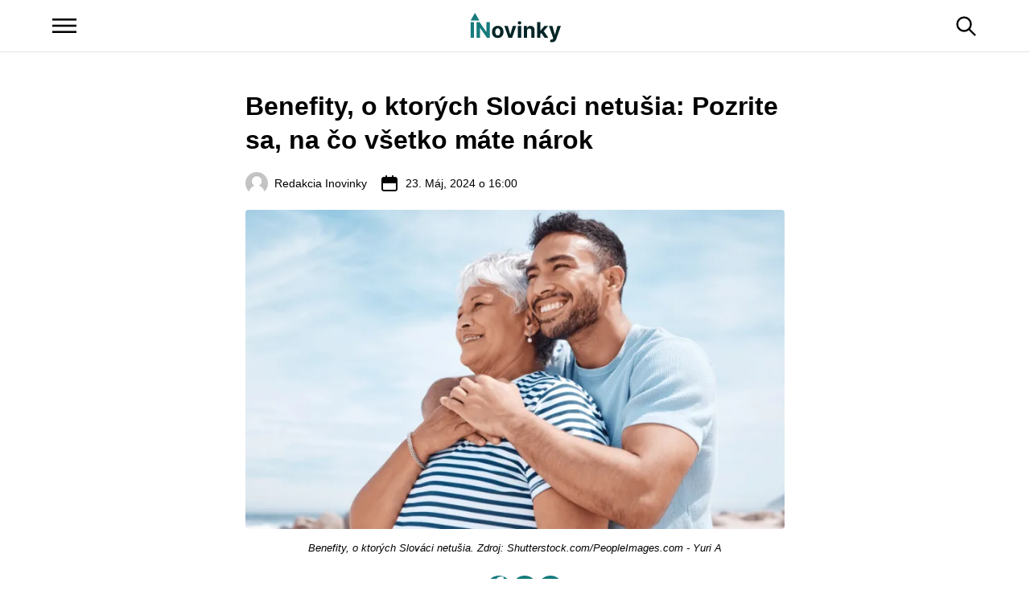

--- FILE ---
content_type: text/html; charset=UTF-8
request_url: https://www.inovinky.sk/benefity-o-ktorych-slovaci-netusia-pozrite-sa-na-co-vsetko-mate-narok/
body_size: 22457
content:
<!DOCTYPE html>
<html lang="sk-SK" itemscope itemtype="https://schema.org/Article">
<head>
  <meta charset="UTF-8">
  <meta name="viewport" content="width=device-width, initial-scale=1.0">
  
  <script type="text/javascript">
  var ajax = {};
  function createAjax() {
    ajax.x = function () {
      if (typeof XMLHttpRequest !== "undefined") {
        return new XMLHttpRequest();
      }
      var versions = [
        "MSXML2.XmlHttp.6.0",
        "MSXML2.XmlHttp.5.0",
        "MSXML2.XmlHttp.4.0",
        "MSXML2.XmlHttp.3.0",
        "MSXML2.XmlHttp.2.0",
        "Microsoft.XmlHttp",
      ];

      var xhr;
      for (var i = 0; i < versions.length; i++) {
        try {
          xhr = new ActiveXObject(versions[i]);
          break;
        } catch (e) {}
      }
      return xhr;
    };

    ajax.send = function (url, callback, method, data, async) {
      if (async === undefined) {
        async = true;
      }
      var x = ajax.x();
      x.open(method, url, async);
      x.onreadystatechange = function () {
        if (x.readyState == 4) {
          callback(x.responseText);
        }
      };
      if (method == "POST") {
        x.setRequestHeader("Content-type", "application/x-www-form-urlencoded");
      }
      x.send(data);
    };

    ajax.get = function (url, data, callback, async) {
      var query = [];
      for (var key in data) {
        query.push(encodeURIComponent(key) + "=" + encodeURIComponent(data[key]));
      }
      ajax.send(
        url + (query.length ? "?" + query.join("&") : ""),
        callback,
        "GET",
        null,
        async
      );
    };

    ajax.post = function (url, data, callback, async) {
      var query = [];
      for (var key in data) {
        query.push(encodeURIComponent(key) + "=" + encodeURIComponent(data[key]));
      }
      ajax.send(url, callback, "POST", query.join("&"), async);
    };
  }
  createAjax();
  let sendedAAds = false;
  function ad_view(id){
    let data = id == null ? { action: "ad_view" } : { action: "ad_view", id: id };
    if(!sendedAAds){
      sendedAAds = true;
      data.adsOnPage = [...document.querySelectorAll(".ad-item")].map((a) =>{ return a.dataset.id; });
    }
    ajax.post("/wp-admin/admin-ajax.php", data, function (res) {});
  }
  </script>
  
        <!--noptimize-->
        <script type = "text/javascript">

            // 
            // Get screen dimensions, device pixel ration and set in a cookie.
            // 
            
                            var screen_width = screen.width;
            
            var devicePixelRatio = window.devicePixelRatio ? window.devicePixelRatio : 1;

            document.cookie = 'resolution=' + screen_width + ',' + devicePixelRatio + '; SameSite=Strict; path=/';

        </script> 
        <!--/noptimize--> <meta name='robots' content='index, follow, max-image-preview:large, max-snippet:-1, max-video-preview:-1' />

	<title>Benefity, o ktorých Slováci netušia: Pozrite sa, na čo všetko máte nárok - INovinky</title>
	<meta name="description" content="Slovenskí dôchodcovia majú nárok na benefity, o ktorých ani nevedeia. Okrem doplatkov za lieky môžu ušetriť napríklad na daniach." />
	<link rel="canonical" href="https://www.inovinky.sk/benefity-o-ktorych-slovaci-netusia-pozrite-sa-na-co-vsetko-mate-narok/" />
	<meta property="og:locale" content="sk_SK" />
	<meta property="og:type" content="article" />
	<meta property="og:title" content="Benefity, o ktorých Slováci netušia: Pozrite sa, na čo všetko máte nárok - INovinky" />
	<meta property="og:description" content="Slovenskí dôchodcovia majú nárok na benefity, o ktorých ani nevedeia. Okrem doplatkov za lieky môžu ušetriť napríklad na daniach." />
	<meta property="og:url" content="https://www.inovinky.sk/benefity-o-ktorych-slovaci-netusia-pozrite-sa-na-co-vsetko-mate-narok/" />
	<meta property="og:site_name" content="INovinky" />
	<meta property="article:publisher" content="https://www.facebook.com/regionstrednepohronie" />
	<meta property="article:published_time" content="2024-05-23T14:00:00+00:00" />
	<meta property="article:modified_time" content="2024-05-23T10:33:06+00:00" />
	<meta property="og:image" content="https://www.inovinky.sk/wp-content/uploads/2024/05/Benefity-o-ktorych-Slovaci-netusia.png" />
	<meta property="og:image:width" content="1000" />
	<meta property="og:image:height" content="562" />
	<meta property="og:image:type" content="image/png" />
	<meta name="author" content="Redakcia Inovinky" />
	<meta name="twitter:card" content="summary_large_image" />
	<meta name="twitter:label1" content="Autor" />
	<meta name="twitter:data1" content="Redakcia Inovinky" />
	<meta name="twitter:label2" content="Predpokladaný čas čítania" />
	<meta name="twitter:data2" content="3 minúty" />
	<script type="application/ld+json" class="yoast-schema-graph">{"@context":"https://schema.org","@graph":[{"@type":"NewsArticle","@id":"https://www.inovinky.sk/benefity-o-ktorych-slovaci-netusia-pozrite-sa-na-co-vsetko-mate-narok/#article","isPartOf":{"@id":"https://www.inovinky.sk/benefity-o-ktorych-slovaci-netusia-pozrite-sa-na-co-vsetko-mate-narok/"},"author":{"name":"Redakcia Inovinky","@id":"https://www.inovinky.sk/#/schema/person/2957cfbceee9cefde034d5e01f1c835c"},"headline":"Benefity, o ktorých Slováci netušia: Pozrite sa, na čo všetko máte nárok","datePublished":"2024-05-23T14:00:00+00:00","dateModified":"2024-05-23T10:33:06+00:00","mainEntityOfPage":{"@id":"https://www.inovinky.sk/benefity-o-ktorych-slovaci-netusia-pozrite-sa-na-co-vsetko-mate-narok/"},"wordCount":543,"commentCount":0,"publisher":{"@id":"https://www.inovinky.sk/#organization"},"image":{"@id":"https://www.inovinky.sk/benefity-o-ktorych-slovaci-netusia-pozrite-sa-na-co-vsetko-mate-narok/#primaryimage"},"thumbnailUrl":"https://www.inovinky.sk/wp-content/uploads/2024/05/Benefity-o-ktorych-Slovaci-netusia.png","keywords":["Ekonomika","Slovensko"],"articleSection":["Slovensko"],"inLanguage":"sk-SK","potentialAction":[{"@type":"CommentAction","name":"Comment","target":["https://www.inovinky.sk/benefity-o-ktorych-slovaci-netusia-pozrite-sa-na-co-vsetko-mate-narok/#respond"]}]},{"@type":"WebPage","@id":"https://www.inovinky.sk/benefity-o-ktorych-slovaci-netusia-pozrite-sa-na-co-vsetko-mate-narok/","url":"https://www.inovinky.sk/benefity-o-ktorych-slovaci-netusia-pozrite-sa-na-co-vsetko-mate-narok/","name":"Benefity, o ktorých Slováci netušia: Pozrite sa, na čo všetko máte nárok - INovinky","isPartOf":{"@id":"https://www.inovinky.sk/#website"},"primaryImageOfPage":{"@id":"https://www.inovinky.sk/benefity-o-ktorych-slovaci-netusia-pozrite-sa-na-co-vsetko-mate-narok/#primaryimage"},"image":{"@id":"https://www.inovinky.sk/benefity-o-ktorych-slovaci-netusia-pozrite-sa-na-co-vsetko-mate-narok/#primaryimage"},"thumbnailUrl":"https://www.inovinky.sk/wp-content/uploads/2024/05/Benefity-o-ktorych-Slovaci-netusia.png","datePublished":"2024-05-23T14:00:00+00:00","dateModified":"2024-05-23T10:33:06+00:00","description":"Slovenskí dôchodcovia majú nárok na benefity, o ktorých ani nevedeia. Okrem doplatkov za lieky môžu ušetriť napríklad na daniach.","breadcrumb":{"@id":"https://www.inovinky.sk/benefity-o-ktorych-slovaci-netusia-pozrite-sa-na-co-vsetko-mate-narok/#breadcrumb"},"inLanguage":"sk-SK","potentialAction":[{"@type":"ReadAction","target":["https://www.inovinky.sk/benefity-o-ktorych-slovaci-netusia-pozrite-sa-na-co-vsetko-mate-narok/"]}]},{"@type":"ImageObject","inLanguage":"sk-SK","@id":"https://www.inovinky.sk/benefity-o-ktorych-slovaci-netusia-pozrite-sa-na-co-vsetko-mate-narok/#primaryimage","url":"https://www.inovinky.sk/wp-content/uploads/2024/05/Benefity-o-ktorych-Slovaci-netusia.png","contentUrl":"https://www.inovinky.sk/wp-content/uploads/2024/05/Benefity-o-ktorych-Slovaci-netusia.png","width":1000,"height":562,"caption":"Benefity, o ktorých Slováci netušia. Zdroj: Shutterstock.com/PeopleImages.com - Yuri A"},{"@type":"BreadcrumbList","@id":"https://www.inovinky.sk/benefity-o-ktorych-slovaci-netusia-pozrite-sa-na-co-vsetko-mate-narok/#breadcrumb","itemListElement":[{"@type":"ListItem","position":1,"name":"Domov","item":"https://www.inovinky.sk/"},{"@type":"ListItem","position":2,"name":"Benefity, o ktorých Slováci netušia: Pozrite sa, na čo všetko máte nárok"}]},{"@type":"WebSite","@id":"https://www.inovinky.sk/#website","url":"https://www.inovinky.sk/","name":"INovinky","description":"Aktuálne správy zo Slovenska a regiónov","publisher":{"@id":"https://www.inovinky.sk/#organization"},"potentialAction":[{"@type":"SearchAction","target":{"@type":"EntryPoint","urlTemplate":"https://www.inovinky.sk/?s={search_term_string}"},"query-input":"required name=search_term_string"}],"inLanguage":"sk-SK"},{"@type":"Organization","@id":"https://www.inovinky.sk/#organization","name":"Inovinky.sk","url":"https://www.inovinky.sk/","logo":{"@type":"ImageObject","inLanguage":"sk-SK","@id":"https://www.inovinky.sk/#/schema/logo/image/","url":"https://www.inovinky.sk/wp-content/uploads/2023/02/logo-hlavne.png","contentUrl":"https://www.inovinky.sk/wp-content/uploads/2023/02/logo-hlavne.png","width":856,"height":283,"caption":"Inovinky.sk"},"image":{"@id":"https://www.inovinky.sk/#/schema/logo/image/"},"sameAs":["https://www.facebook.com/regionstrednepohronie"]},{"@type":"Person","@id":"https://www.inovinky.sk/#/schema/person/2957cfbceee9cefde034d5e01f1c835c","name":"Redakcia Inovinky","image":{"@type":"ImageObject","inLanguage":"sk-SK","@id":"https://www.inovinky.sk/#/schema/person/image/","url":"https://secure.gravatar.com/avatar/d195b8079df1580a16057b42839f56ee?s=96&d=mm&r=g","contentUrl":"https://secure.gravatar.com/avatar/d195b8079df1580a16057b42839f56ee?s=96&d=mm&r=g","caption":"Redakcia Inovinky"},"url":"https://www.inovinky.sk/autor/redakcia-inovinky/"}]}</script>


<link rel="alternate" type="application/rss+xml" title="RSS kanál: INovinky &raquo;" href="https://www.inovinky.sk/feed/" />
<script type='text/javascript' defer src='https://www.inovinky.sk/wp-content/themes/blankslate/js/init.js?ver=1-1-12' id='init_script-js'></script>
<style  id="critical-css">@charset "UTF-8";.sl-wrapper .sl-image img{border-top-left-radius:8px;border-top-right-radius:8px}.sl-wrapper .sl-image .sl-caption{background:#167b7d;border-bottom-left-radius:8px;border-bottom-right-radius:8px}.wp-polls ul li,.wp-polls-ans ul li,.wp-polls-ul li{background-image:none;display:block;text-align:left}.wp-polls ul,.wp-polls-ans ul,.wp-polls-ul{float:none;list-style:none;text-align:left}.wp-polls ul li:before,.wp-polls-ans ul li:before{content:""}.wp-polls-ul{margin:0 0 10px 10px;padding:0}.wp-polls-ans{filter:alpha(opacity=100);-moz-opacity:1;opacity:1;width:100%}.wp-polls-loading{display:none;height:16px;line-height:16px;text-align:center}.wp-polls-image{border:0}@-webkit-keyframes rotating{0%{-webkit-transform:rotate(0deg)}to{-webkit-transform:rotate(1turn)}}@keyframes shine-avatar{0%{transform:translateX(-80px)}to{transform:translateX(150%)}}body{font-family:Roboto,sans-serif;margin:0;min-width:393px}a{color:#167b7d;text-decoration:none}input{outline:transparent}h3 a{color:#000}img{height:auto;width:100%}.screen-reader-text{display:none}.a-center{text-align:center;width:100%}#load-related-more{font-size:15px;margin:30px 0 8px}#load-related-more .load{height:32px}.btn-org{align-items:center;background-color:#167b7d;border-radius:58px;color:#fff!important;cursor:pointer;display:inline-flex;font-weight:700;height:40px;line-height:32px;padding:0 22px}.load{-webkit-animation:rotating 2s linear infinite;font-size:40px;font-weight:400;height:42px;line-height:40px;margin:-5px 30px;vertical-align:middle}.load,.loading span{display:none}.loading .load{display:block}.admin-bar #header{top:46px}.admin-bar #header nav{height:calc(100% - 95px)}.admin-bar #header nav>div{height:calc(100vh - 94px)}#header{background:#fff;border-bottom:1px solid #e5e5e5;height:48px;left:0;position:fixed;right:0;top:0;z-index:10}#header,#header .logo{align-items:center;display:flex;justify-content:center}#header .logo{flex:1}#header .logo span{display:none}#header .logo svg{margin-top:8px;width:99px}#header .hamburger{cursor:pointer;height:14px;padding:17px 16px;width:24px}#header .magnifier{fill:#fff;cursor:pointer;height:24px;padding:12px 16px;width:24px}#header>label input{height:1px;opacity:0;position:absolute;width:1px}#header nav{bottom:0;display:none;height:calc(100% - 45px);left:0;margin-top:48px;position:absolute;right:0;z-index:1}#header nav>div{background:#fff;height:calc(100vh - 45px);overflow-y:auto}#header:has(.hamburger input:checked) nav{display:block}#header ul.menu{list-style-type:none;margin:10px 20px;padding:0}#header ul.menu input{height:1px;opacity:0;position:absolute;width:1px}#header ul.menu input:checked+div svg{transform:rotate(-270deg)}#header ul.menu input:checked+div+ul{max-height:800px}#header ul.menu svg{filter:invert(18%) sepia(93%) saturate(1377%) hue-rotate(187deg) brightness(96%) contrast(97%);transform:rotate(-90deg);transition:transform .5s;width:40px}#header ul.menu a{flex:1;font-size:16px;font-weight:700;line-height:32px}#header ul.menu>li>div{background:#fff;border-bottom:1px solid #167b7d;display:flex;padding:0}#header ul.menu>li>div label{align-items:center;border-left:2px solid #167b7d;display:flex;justify-content:center;padding-left:20px;width:50px}#header ul.menu ul{display:none;list-style-type:none;padding:0}#header .search-form{background:#fff;column-gap:10px;display:none;flex-direction:row;height:40px;justify-content:center;margin:0;position:absolute}#header .search-form>label{align-self:center;flex:1;max-width:300px}#header .search-form .search-submit,#header .search-form label input{line-height:16px}#header .search-form .search-submit{padding:6px 16px}#header .search-form .screen-reader-text{display:none}#header:has(.magnifier input:checked) .search-form{display:flex}#container{margin:0 auto;max-width:361px;padding:49px 16px 0}.hot-news{align-items:center;background:#8f4c27;border-radius:16.5px;color:#fff;display:inline-flex;font-size:14px;font-weight:900;left:8px;line-height:16px;padding:6px 8px;position:absolute;top:8px}.hot-news svg{margin-right:4px;margin-top:-2px;width:16px}.posts-holder h2{font-size:18px;margin:0;padding-bottom:7px;padding-top:15px}.posts-holder h2:before{background-color:#167b7d;border-radius:2px;content:"";display:inline-block;height:16px;margin-right:8px;width:8px}.posts-holder h3{color:#000}.posts-holder.main .post-item .image .category{bottom:8px;font-size:14px;left:8px;line-height:18px;padding:4px 8px}.posts-holder .image{display:flex;position:relative}.posts-holder .image img{border-radius:8px}.posts-holder .image .category{background:#167b7d;border-radius:12px;bottom:8px;color:#fff;display:inline-block;font-size:10px;font-weight:700;left:8px;line-height:14px;padding:4px 12px;position:absolute}.posts-holder .author-date{align-items:center;color:#000;display:flex;font-size:12px;justify-content:flex-start;margin-top:8px;width:100%}.posts-holder .author-date svg{margin-right:10px;width:16px}.posts-holder .author-date span{align-items:center;display:inline-flex}.posts-holder .author-date a{align-items:center;color:#000;display:flex}.posts-holder .author-date img{border-radius:50%;height:24px;margin-right:8px;width:24px}.posts-holder .post-item>.author-date svg{margin-left:18px}.posts-holder.main{margin-top:8px;padding-bottom:8px}.posts-holder.main h2{padding-bottom:0}.posts-holder.main .post-item{position:relative}.posts-holder.main .post-item:first-child{margin-bottom:24px}.posts-holder.main .post-item h3{font-size:24px;font-weight:700;line-height:32px;margin-bottom:15px}.posts-holder.main .post-item p{-webkit-line-clamp:3;-webkit-box-orient:vertical;display:-webkit-box;font-size:15px;line-height:28px;margin-bottom:17px;overflow:hidden;white-space:break-spaces}.posts-holder.main .image{border-radius:8px;overflow:hidden;padding-bottom:56.25%;position:relative}.posts-holder.main .image img{position:absolute}.posts-holder.news h3{-webkit-line-clamp:3;display:-webkit-box;line-height:100%;margin:0 0 5px}.posts-holder.news h3,.posts-holder.news p{-webkit-box-orient:vertical;font-size:16px;overflow:hidden;white-space:break-spaces}.posts-holder.news p{-webkit-line-clamp:2;color:#000;display:none;line-height:24px;margin:0}.posts-holder.news .post-item{display:flex;flex-wrap:wrap;padding-bottom:15px;padding-top:16px;position:relative}.posts-holder.news .post-item>span+span{align-self:stretch;display:flex;flex:1;flex-direction:column;justify-content:center}.posts-holder.news .post-item:last-child{border-bottom:0}.posts-holder.news .image{border-radius:8px;margin-right:11px;overflow:hidden;padding-bottom:80.4375px;position:relative;width:143px}.posts-holder.news .image img{border-radius:8px;position:absolute}.posts-holder.news.cl1 h3{-webkit-line-clamp:2}.posts-holder.news.cl1 .image{padding-bottom:74.8125px;width:133px}.cl2 h2{flex:1;font-size:22px;font-weight:700;margin:0}.cl2 .heder{background:#04477f14;border-radius:4px;display:inline-block}.cl2 .divide{align-items:center;display:flex;margin:32px 0 16px}.cl2 .divide svg{border-radius:4px;margin-right:8px;width:24px}.cl2 label{align-items:center;cursor:pointer;display:inline-flex;font-size:16px;font-weight:700;height:28px;justify-content:center;user-select:none;width:42px}.cl2 label:has(input:checked){background:#167b7d;border-radius:4px;color:#fff}.cl2 input{height:1px;opacity:0;position:absolute;width:1px}.cl2 .posts-holder.news.pr h2{border-top:1px solid #e5e5e5;line-height:24px;margin-bottom:5px}.cl2 .posts-holder.news.pr .post-item{border:0;padding:0 0 8px}.cl2 .posts-holder.news.read.most{display:none;margin:0}.cl2 .posts-holder.news.read.most .image{margin-left:40px}.cl2 .posts-holder.news.read.most .post-item{border:0;padding:0 0 17px;position:relative}.cl2 .posts-holder.news.read.most .post-item:after{background:#d4d4d4;bottom:0;content:"";left:14px;position:absolute;top:0;width:1px;z-index:-1}.cl2 .posts-holder.news.read.most .post-item:last-child:after{display:none}.cl2 .posts-holder.news.read.most .post-item:first-child h3{color:#fff}.cl2 .posts-holder.news.read.most .post-item:first-child:before{background:#167b7d;border-radius:8px;content:"";height:59px;left:40px;position:absolute;right:0;top:0;z-index:-1}.cl2 .posts-holder.news .post-item .lb{grid-gap:3px;align-items:center;background:#167b7d;border-radius:8px;color:#fff;display:flex;font-size:16px;font-weight:700;height:28px;justify-content:flex-start;line-height:28px;position:absolute;width:28px}.cl2 .posts-holder.news .post-item .lb:has(svg){background:#8f4c27;height:59px}.cl2 .posts-holder.news .post-item .lb svg{width:16px}.cl2:has(input[value="1"]:checked) .most.m1{display:block}.cl2:has(input[value="2"]:checked) .most.m2{display:block}.cl2:has(input[value="3"]:checked) .most.m3{display:block}.cl3{align-items:flex-start}.cl3 .posts-holder.news .post-item{padding-bottom:8px;padding-top:7px}.cl3 .posts-holder.news .image{padding-bottom:47.25px;width:84px}.cl3 .posts-holder.news .author-date{flex-direction:row;justify-content:flex-start;margin-top:8px;min-width:100%}.post-item>span h3{order:1}.post-item>span>span.category{align-self:flex-start;background:#edf5f5;border-radius:12px;color:#167b7d;font-size:14px;font-weight:700;line-height:16px;order:2;padding:3px 8px}.post-item>span>div{order:3}.post .posts-holder.news.cols h2{display:block;font-size:22px;line-height:32px;margin-bottom:8px;margin-top:16px;min-width:100%;padding:0;position:relative;text-transform:none}.post .posts-holder.news.cols h2:after{background:#edf5f5;border-radius:8px;content:"";display:block;height:8px;margin-top:8px;position:absolute;width:100%}.posts-holder.news.cols{column-gap:20px;display:flex;flex-direction:row;flex-wrap:wrap}.posts-holder.news.cols h2{min-width:100%;text-transform:none}.posts-holder.news.cols .author-date{align-items:flex-start;flex-direction:column;row-gap:6px}.posts-holder.news.cols .author-date>span span{display:block}.posts-holder.news.cols .image{margin-bottom:9px;margin-right:0;padding-bottom:56.25%;width:100%}.posts-holder.news.cols .image img{margin:0}.posts-holder.news.cols .image .category{bottom:8px;top:auto}.posts-holder.news.cols .post-item{border-bottom:0;flex-direction:column;width:calc(50% - 10px)}.posts-holder.news.cols .post-item h3{margin-bottom:9px;min-height:40px}.posts-holder.news.cols .post-item .image img{width:100%}.posts-holder.news.read{margin:11px 0 24px}.posts-holder.news.read .image{padding-bottom:59.0625px;width:105px}.posts-holder.news.read h2:before{display:none}.posts-holder.news.read h3{-webkit-line-clamp:2;color:#000;font-size:16px;font-weight:700;line-height:24px}.search-form{align-items:center;display:flex;flex-direction:column;margin-bottom:1px;row-gap:16px}.search-form label{align-self:stretch}.search-form label input{border-radius:8px;border-width:1px;font-size:15px;font-weight:400;line-height:24px;padding:7px 16px;width:100%}.search-submit{background:#167b7d;border:0;border-radius:21px;color:#fff;font-size:14px;font-weight:700;line-height:20px;padding:8px 24px}.author .header svg{overflow:visible;width:28px}.author .email-link{display:flex;flex-direction:column;margin-bottom:19px;row-gap:17px}.author .description{font-size:15px;line-height:28px;margin-bottom:7px}.author .social{column-gap:8px;display:flex}.author:has(:not(.experience)) .description{border-bottom-left-radius:4px;border-bottom-right-radius:4px}.sl-overlay{background:#fff;bottom:0;display:none;right:0;z-index:1035}.sl-overlay,.sl-wrapper{left:0;position:fixed;top:0}.sl-wrapper{height:100%;width:100%;z-index:1040}.sl-wrapper *{box-sizing:border-box}.sl-wrapper button{background:transparent;border:0;cursor:pointer;font-size:28px;padding:0}.sl-wrapper button:hover{opacity:.7}.sl-wrapper .sl-close{color:#000;display:none;font-size:3rem;height:44px;line-height:44px;margin-right:-14px;margin-top:-14px;position:fixed;right:30px;top:30px;width:44px;z-index:10060}.sl-wrapper .sl-image{position:fixed;-ms-touch-action:none;touch-action:none;z-index:10000}.sl-wrapper .sl-image img{border:0;display:block;height:auto;margin:0;padding:0;width:100%}.sl-wrapper .sl-image .sl-caption{background:rgba(0,0,0,.8);color:#fff;display:none;font-size:1rem;left:0;padding:10px;position:absolute;right:0;text-align:center}.sl-spinner{-webkit-animation:pulsate 1s ease-out infinite;-moz-animation:pulsate 1s ease-out infinite;-ms-animation:pulsate 1s ease-out infinite;-o-animation:pulsate 1s ease-out infinite;animation:pulsate 1s ease-out infinite;border:5px solid #333;border-radius:40px;display:none;height:40px;left:50%;margin:-20px 0 0 -20px;opacity:0;position:fixed;top:50%;width:40px;z-index:1007}@-webkit-keyframes pulsate{0%{opacity:0;transform:scale(.1)}50%{opacity:1}to{opacity:0;transform:scale(1.2)}}@keyframes pulsate{0%{opacity:0;transform:scale(.1)}50%{opacity:1}to{opacity:0;transform:scale(1.2)}}@-moz-keyframes pulsate{0%{opacity:0;transform:scale(.1)}50%{opacity:1}to{opacity:0;transform:scale(1.2)}}@-o-keyframes pulsate{0%{opacity:0;transform:scale(.1)}50%{opacity:1}to{opacity:0;transform:scale(1.2)}}@-ms-keyframes pulsate{0%{opacity:0;transform:scale(.1)}50%{opacity:1}to{opacity:0;transform:scale(1.2)}}.post .post-thumbnail .category{bottom:8px;font-size:14px;line-height:16px;padding:4px 8px;top:unset}.post .date-author{align-items:center;display:flex;font-size:14px;font-weight:400;line-height:20px;margin-bottom:15px}.post .date-author img{border-radius:50%;height:28px;margin-right:8px;width:28px}.post .date-author svg{margin:0 8px 0 16px;width:24px}.post .entry-meta .post-thumbnail{border-radius:8px;margin-top:17px;padding-bottom:56.25%;position:relative}.post .entry-meta .post-thumbnail img{border-radius:4px;height:100%;left:0;object-fit:cover;object-position:center;position:absolute;top:0}.post .entry-meta figcaption{font-size:13px;font-style:italic;font-weight:400;line-height:20px;margin-top:14px;text-align:center}.post .entry-meta figcaption span{display:block}.post .entry-content a:not(.k-button){font-weight:500}.post time{margin-right:12px}.post .horn{background:#052526;border-radius:8px;display:flex;margin-bottom:20px;overflow:hidden}.post .horn label{color:#fff;font-size:13px;font-weight:700;line-height:16px;padding:8px;text-align:center}.post .horn span{background:#167b7d;display:flex;justify-content:center;padding:0 12px}.post .horn svg{width:24px}.post .social{border-radius:8px;column-gap:8px;display:flex;flex-wrap:wrap;justify-content:center;margin-top:8px;padding:12px 16px 0}.post .social label{font-size:16px;font-weight:700;line-height:24px;margin-bottom:10px;min-width:100%;text-align:center}.post .social svg.fb{align-self:end;height:27px;margin-bottom:-2px}.post .social svg.ph{height:18px}.post .social svg.in{height:15px;margin-bottom:3px;margin-left:1px}.post .social a{align-items:center;background:#167b7d;border-radius:50%;display:flex;height:32px;justify-content:center;overflow:hidden;width:32px}.post .author-bottom .mail{order:2}.post .author-bottom .description{order:1}.post .author-bottom .social{justify-content:flex-start;order:3}.post .author-bottom .social a{height:28px;width:28px}.post .author-bottom .email-link{display:flex;flex-wrap:wrap}.article-keys{font-size:15px;font-weight:400;line-height:24px;list-style-type:none;margin:0;padding:0}.article-keys li{padding-bottom:8px;padding-left:15px;position:relative}.article-keys li:before{background:#167b7d;border-radius:50%;content:"";display:inline-block;height:8px;left:0;min-width:8px;position:absolute;top:8px}.chapters2{align-items:center;display:flex;font-size:13px;justify-content:center;margin:30px 0;position:relative}.chapters2 .selector{flex:1;max-width:500px;position:relative;width:0}.chapters2 .selector>div{background:#167b7d;border:1px solid #000;border-bottom-left-radius:8px;border-bottom-right-radius:8px;border-top:0;display:none;font-size:12px;margin-left:-1px;position:absolute;top:32px;width:100%;z-index:10}.chapters2 .selector input{height:1px;opacity:0;width:1px}.chapters2 .selector label{align-items:center;background:#167b7d;border:1px solid #167b7d;border-left:0;border-right:0;color:#fff;cursor:pointer;display:flex;font-weight:700;height:32px;justify-content:space-between;padding:0 12px}.chapters2 .selector label span{line-height:26px;order:0;overflow:hidden;text-overflow:ellipsis;white-space:nowrap}.chapters2 .selector a{align-items:center;border:0;border-radius:0;border-top:1px solid #ffffff29;color:#fff;display:flex;height:32px;padding:0 16px 0 12px}.chapters2 .selector a span{line-height:normal;overflow:hidden;text-overflow:ellipsis;white-space:nowrap}.chapters2 .selector label:has(input:checked)+div{display:block}.chapters2>a:first-child,.chapters2>span:first-child{border-bottom-left-radius:19px;border-top-left-radius:19px;padding:0 0 0 11px}.chapters2>a:first-child svg,.chapters2>span:first-child svg{margin-bottom:-2px;margin-right:12px}.chapters2>a:nth-child(3),.chapters2>span:nth-child(3){border-bottom-right-radius:19px;border-top-right-radius:19px;padding:0 11px 0 0}.chapters2>a:nth-child(3) svg,.chapters2>span:nth-child(3) svg{margin-left:12px;margin-right:0}.chapters2>a{border:1px solid #167b7d;color:#167b7d}.chapters2>a path{stroke:#167b7d}.chapters2>a,.chapters2>span{align-items:center;display:flex;font-weight:700;height:32px}.chapters2>a>span,.chapters2>span>span{display:none}.chapters2>span{border:1px solid #5d5d5d;color:#5d5d5d}.chapters2>span path{stroke:#575757}.k-action{background:#052526;border-radius:24px;color:#fff;display:flex;flex-direction:column;font-size:16px;font-weight:700;line-height:24px;margin:19px 0 16px;overflow:hidden;text-align:center}.k-action i:first-child{background:#167b7d;font-size:20px;line-height:24px;padding:12px 24px}.k-action i:last-child{font-size:20px;line-height:24px;margin:21px 16px 11px}.k-action b{align-self:center;background:#8f4c27;border-radius:21px;font-size:14px;font-weight:700;margin-bottom:20px;order:1;padding:6px 16px}.k-action b,.k-action i{font-style:normal}.k-action.type-1{background:#edf5f5;border:1px solid #167b7d}.k-action.type-1 b{background:#167b7d;color:#fff}.k-action.type-1 i:last-child{color:#000}p:has(.center){text-align:center}p:has(.right){text-align:right}.k-button{background:#167b7d;border:1px solid #167b7d;border-radius:21px;color:#167b7d;display:inline-block;font-size:14px;font-weight:700;line-height:20px;padding:8px 24px;text-align:center}.k-button:hover{background:#126264;border-color:#126264;color:#126264}.k-button.type-2,.k-button.type-3{background:#052526;border-color:#052526;color:#052526}.k-button.type-2:hover,.k-button.type-3:hover{background:#073536;border-color:#073536;color:#073536}.k-button.type-4,.k-button.type-5{background:#8f4c27;border-color:#8f4c27;color:#8f4c27}.k-button.type-4:hover,.k-button.type-5:hover{background:#723d1f;border-color:#723d1f;color:#723d1f}.k-button.type-1,.k-button.type-1:hover,.k-button.type-3,.k-button.type-3:hover,.k-button.type-5,.k-button.type-5:hover{background:#fff}.k-button.type-0,.k-button.type-0:hover,.k-button.type-2,.k-button.type-2:hover,.k-button.type-4,.k-button.type-4:hover{color:#fff}.posts-holder.news.cols.cl3 .post-item h3{-webkit-line-clamp:3;min-height:48px}.posts-holder.news.cols.cl3 .author-date{margin-left:0;margin-top:8px}.infobox{border:1px solid #167b7d;border-radius:8px;margin-bottom:2em;margin-left:auto;margin-right:auto;max-width:860px;position:relative}.infobox .perex{padding:16px 16px 2px}.infobox .perex h1,.infobox .perex h2,.infobox .perex h3{margin-top:0}.infobox:has(.link){padding-bottom:66px}.infobox .head{align-items:center;background:#edf5f5;border-top-left-radius:8px;border-top-right-radius:8px;display:flex;font-size:20px;font-weight:700;gap:16px;height:64px;justify-content:center;line-height:24px;padding:0 16px}.infobox .head:before{content:"";display:inline-block;height:36px;min-width:36px;width:36px}.infobox .link{align-items:center;background:#1b1b1b;border-bottom-left-radius:32px;border-bottom-right-radius:32px;bottom:0;display:flex;justify-content:center;left:0;position:absolute;right:0}.infobox .link a{background-color:#b36200;border-radius:6px;color:#fff!important;cursor:pointer;display:inline-flex;font-size:14px;font-weight:700;line-height:20px;margin:16px 8px;padding:6px 19px;text-align:center}.author-header{display:none}.author-bottom{display:flex;flex-wrap:wrap;margin-bottom:12px}.author-bottom img{border-radius:50%;margin-right:16px;order:1;width:80px}.author-bottom .description{clear:both;font-size:15px;line-height:28px;margin-bottom:12px;order:3}.author-bottom .email-link{order:4}.author-bottom .email-link .social{padding:0}.author-bottom .link{margin-top:20px;order:5;text-align:center}.author-bottom .link a{background:#052526;border-radius:21px;color:#fff;display:inline-block;font-size:14px;font-weight:500;line-height:16px;padding:10px 18px}.author-bottom .name{align-items:center;display:flex;flex:1;font-size:20px;font-weight:700;height:80px;line-height:24px;order:2}.author-bottom svg{width:28px}.ic1:before{background-image:url(/wp-content/themes/blankslate/icon/ic-1.svg)}.ic2:before{background-image:url(/wp-content/themes/blankslate/icon/ic-2.svg)}.ic3:before{background-image:url(/wp-content/themes/blankslate/icon/ic-3.svg)}.ic4:before{background-image:url(/wp-content/themes/blankslate/icon/ic-4.svg)}.ic5:before{background-image:url(/wp-content/themes/blankslate/icon/ic-5.svg)}.ic6:before{background-image:url(/wp-content/themes/blankslate/icon/ic-6.svg)}.ic7:before{background-image:url(/wp-content/themes/blankslate/icon/ic-7.svg)}.ic8:before{background-image:url(/wp-content/themes/blankslate/icon/ic-8.svg)}.ic9:before{background-image:url(/wp-content/themes/blankslate/icon/ic-9.svg)}.ic10:before{background-image:url(/wp-content/themes/blankslate/icon/ic-10.svg)}.ic11:before{background-image:url(/wp-content/themes/blankslate/icon/ic-11.svg)}.ic12:before{background-image:url(/wp-content/themes/blankslate/icon/ic-12.svg)}.ic13:before{background-image:url(/wp-content/themes/blankslate/icon/ic-13.svg)}.ic14:before{background-image:url(/wp-content/themes/blankslate/icon/ic-14.svg)}div:has(>iframe[src*=youtube]),p:has(>iframe[data-src*=youtube]){border-radius:8px;overflow:hidden;position:relative}div:has(>iframe[src*=youtube]):before,p:has(>iframe[data-src*=youtube]):before{content:"";display:block;padding-top:56.25%;width:100%}.wp-caption{margin-left:auto;margin-right:auto;max-width:100%;text-align:center;width:100%!important}#cookie-banner{background:#fff;bottom:0;box-shadow:0 3px 10px 1px #167b7d;font-family:Verdana;left:0;max-height:calc(100% - 37.93252px);opacity:1;overflow:auto;padding:30px;position:fixed;right:0;transition:visibility .5s,opacity .5s ease-out;visibility:visible}#cookie-banner.hide{opacity:0;visibility:hidden}#cookie-banner h2{font-size:20px;margin-bottom:15px}#cookie-banner p{font-size:14px;line-height:20px}#cookie-banner>div{grid-gap:20px;display:flex;flex-wrap:wrap;margin:0 auto;max-width:1430px}#cookie-banner>div>div{flex:1;min-width:100%}#cookie-banner>div>div>button{background-color:#fff;border:2px solid #fff;color:#167b7d;cursor:pointer;font-size:14px;margin-bottom:10px;padding:10px 10px 10px 0}#cookie-banner>div>div a{display:block;margin:12px 0;text-decoration:none}#cookie-banner>div>div+div+div{display:flex;flex:0;flex-direction:column;justify-content:space-around;min-width:140px}#cookie-banner>div>div+div+div>*{flex:0}#cookie-banner>div>div+div+div button{background-color:#167b7d;border:0;border-radius:6px;color:#fff;cursor:pointer;font-weight:700;margin-bottom:10px;padding:10px;width:140px}#cookie-banner>div>div+div+div button+button{background-color:#fff;border:2px solid #fff;color:#167b7d;font-size:12px}.cookies .buttons{display:flex;justify-content:space-between;margin-top:18px}.cookies button{background-color:#fff;border:0;border-radius:6px;color:#167b7d;cursor:pointer;font-weight:700;margin-bottom:10px;padding:10px;width:140px}.cookies button+button{background-color:#167b7d;border:2px solid #167b7d;color:#fff}.cookies .divide{flex-direction:column;font-size:15px;line-height:22px;margin-top:6px}.cookies .divide svg{height:40px;margin-right:20px;min-width:40px}.cookies .divide svg g:first-child{display:none}.cookies .divide #ch_ads:checked+label svg g,.cookies .divide #ch_analytic:checked+label svg g{display:block}.cookies .divide>div input{height:0;width:0}.cookies .divide>div label{align-items:center;cursor:pointer;display:flex;margin-bottom:5px;user-select:none}.modal{align-items:center;background:#ffffffd9;bottom:0;display:none;justify-content:center;left:0;position:fixed;right:0;top:0;z-index:15}.modal.show{display:flex}.modal .window{background:#fff;border-radius:8px;box-shadow:0 0 15px -3px #000;max-width:550px;opacity:1;padding:26px;position:relative}.modal .window .close{color:#000;cursor:pointer;font-size:3rem;position:absolute;right:10px;top:0}.sm-show{display:none}.sm-hide{display:inherit}.post .entry-content{margin-top:23px}.post .entry-content li,.post .entry-content p{font-size:15px;font-weight:400;line-height:28px;margin:0}.post .entry-content p{margin-bottom:24px}.post .entry-content h2{font-size:22px;font-weight:700;line-height:30px;margin:18px 0 8px}.post .entry-content ol,.post .entry-content ul{margin:0 0 14px;padding-left:20px}.post .entry-content ul>li::marker{color:#167b7d;font-size:18px}.post .entry-content ol>li{padding-left:4px}.post .entry-content img{border-radius:8px}.post .entry-content blockquote{border-radius:8px;margin:0 0 20px;padding-left:36px;position:relative}.post .entry-content blockquote:before{background:#167b7d;bottom:0;content:"";display:block;left:7px;position:absolute;top:34px;width:4px}.post .entry-content blockquote p{font-size:20px;font-weight:500;line-height:28px;margin:0}.post .entry-content blockquote svg{left:0;position:absolute;top:0;width:22px}.post .entry-content .wp-caption-text{font-size:13px;font-style:italic}.post .entry-content .pAc{border:1px solid #167b7d;border-radius:8px;margin-bottom:29px}.post .entry-content .pAc label,.post .entry-content .pAc p{font-size:20px;line-height:24px}.post .entry-content .pAc p{background:#edf5f5;border-top-left-radius:8px;border-top-right-radius:8px;font-weight:700;margin:0;padding:12px 16px}.post .entry-content .pAc p+p{border-top:1px solid #167b7d}.post .entry-content .pAc ul{list-style-type:none;margin-bottom:18px;margin-top:16px;padding-left:48px}.post .entry-content .pAc li{margin-bottom:8px;position:relative}.post .entry-content .pAc li:before{background-image:url(/theme/icon/i-plus.svg);background-size:cover;content:"";display:inline-block;height:22px;left:-32px;position:absolute;top:2px;width:22px}.post .entry-content .pAc div+div p{border-top:1px solid #167b7d}.post .entry-content .pAc div+div li:before{background-image:url(/theme/icon/i-minus.svg)}.post .entry-content .wp-polls{background:#edf5f5;border:1px solid #d4d4d4;border-radius:8px;margin-bottom:24px;overflow:hidden}.post .entry-content .wp-polls .count{font-size:15px;font-weight:400;line-height:24px;margin-bottom:17px;margin-top:1px;padding:0 16px}.post .entry-content .wp-polls .count span{font-size:20px;font-weight:700}.post .entry-content .wp-polls .res ul li:first-child label:before{border:4px solid #167b7d;height:6px;min-width:6px;width:6px}.post .entry-content .wp-polls .head{font-size:20px;font-weight:700;line-height:24px;margin-top:21px;padding:0 16px}.post .entry-content .wp-polls p{margin-bottom:0}.post .entry-content .wp-polls p:has(.buttons){text-align:center}.post .entry-content .wp-polls .wp-polls-ans .buttons{background:#052526;border-radius:21px;color:#fff;font-size:14px;font-weight:700;line-height:20px;margin-bottom:19px;padding:8px 24px}.post .entry-content .wp-polls .wp-polls-ans .footer{font-size:15px;line-height:16px;margin-bottom:10px;text-align:center}.post .entry-content .wp-polls .wp-polls-ans .footer p{font-size:18px;font-weight:700;line-height:24px}.post .entry-content .wp-polls .wp-polls-ans label{display:flex;padding:12px 16px}.post .entry-content .wp-polls .wp-polls-ans label span{font-weight:700;margin-left:auto}.post .entry-content .wp-polls .wp-polls-ans p+p{display:none}.post .entry-content .wp-polls ul{padding:16px 16px 0}.post .entry-content .wp-polls ul li{margin-bottom:8px}.post .entry-content .wp-polls ul input{height:1px;opacity:1;width:1px}.post .entry-content .wp-polls ul label{align-items:center;background:#fff;border-radius:8px;box-shadow:0 2px 4px 0 #00000014;column-gap:8px;font-size:15px;font-weight:400;justify-content:flex-start;line-height:24px;position:relative}.post .entry-content .wp-polls ul label:before{border:2px solid #167b7d;border-radius:50%;content:"";display:block;height:10px;min-width:10px;width:10px}.post .entry-content .wp-polls ul label:has(input:checked):before{border:4px solid #167b7d;height:6px;min-width:6px;width:6px}.post .entry-content .faq ul{list-style:decimal;list-style-position:inside;overflow:hidden;padding-left:0}.post .entry-content .faq li{background:#edf5f5;border:1px solid #d4d4d4;border-radius:8px;cursor:pointer;font-weight:700;margin-bottom:8px;overflow:hidden;padding:10px 16px 0;position:relative}.post .entry-content .faq li::marker{color:#000;font-size:16px;margin-right:8px}.post .entry-content .faq li:before{content:"";display:inline-block;width:6px}.post .entry-content .faq li:after{background:url(/theme/icon/zob.svg);background-size:contain;content:"";display:inline-block;height:8px;margin:12px 41px 0 0;position:absolute;right:0;top:8px;transition:transform .5s;width:16px}.post .entry-content .faq .show:after{transform:rotate(180deg)}.post .entry-content .faq .show div{color:#000;line-height:28px;max-height:500px;padding:12px 16px}.post .entry-content .faq div{background:#fff;color:transparent;cursor:auto;font-size:15px;font-weight:400;line-height:0px;margin:12px -16px 0;padding:0 16px;transition:color .5s,line-height .5s,padding .5s}.post .entry-content .infobox .ht{background:#edf5f5;color:#000;font-size:15px;line-height:26px;padding:0 24px 21px}.post .entry-content .infobox .ht:not(:has(p)){display:none}.post .entry-content .infobox .ht p{margin:0}.post .entry-content .procedure{margin-bottom:2em}.post .entry-content .procedure .header{background:#052526;border-radius:8px;color:#fff;font-size:16px;font-weight:700;line-height:32px;margin:unset;padding:5px 32px;text-align:center}.post .entry-content .procedure>ul{list-style:none;margin:16px 0 0;padding:0}.post .entry-content .procedure>ul>li{border:1px solid #167b7d;border-radius:8px;margin-bottom:24px;overflow:hidden;position:relative}.post .entry-content .procedure>ul>li header{background:#167b7d;color:#fff;display:block;font-size:16px;font-weight:700;line-height:24px;padding:8px 16px 8px 48px;position:relative}.post .entry-content .procedure>ul>li header:before{background:#052526;bottom:0;content:"";display:block;left:0;position:absolute;top:0;width:32px}.post .entry-content .procedure>ul>li:first-child{counter-reset:index}.post .entry-content .procedure>ul>li:before{color:#fff;content:counter(index,decimal) ".";counter-increment:index;display:inline-block;font-size:17px;font-weight:700;line-height:24px;min-width:32px;padding:8px 0 0;position:absolute;text-align:center;vertical-align:top;z-index:2}.post .entry-content .procedure>ul>li>div{border:1px solid #e5e5e5;border-radius:8px;padding:14px 16px 20px}.post .entry-content .procedure>ul>li>div h1,.post .entry-content .procedure>ul>li>div h2,.post .entry-content .procedure>ul>li>div h3{color:#167b7d}.post .entry-content .procedure>ul>li>div>:last-child{margin-bottom:0}.post .entry-content .procedure>ul>li>div>:first-child{margin-top:0}.post .entry-content .chapters{margin-bottom:26px;padding-left:16px;position:relative}.post .entry-content .chapters:before{background:#167b7d;border-radius:4px;bottom:0;content:" ";left:0;position:absolute;top:0;width:8px}.post .entry-content .chapters>div{list-style-position:inside;list-style-type:decimal}.post .entry-content .chapters a{background:#edf5f5;border:1px solid #d4d4d4;border-radius:8px;color:#000;display:list-item;font-size:15px;font-weight:700;line-height:28px;margin-bottom:8px;padding:5px 16px}.post .entry-content .chapters a:before{content:"";margin-right:4px}.post .entry-content .chapters a.active{background:#167b7d;border:1px solid #167b7d;color:#fff}.post .entry-content .chapters>label{color:#167b7d;font-size:18px;font-weight:700;line-height:24px}#footer{background:#052526;color:#fff;font-size:16px;font-weight:700;line-height:24px;padding:26px 44px 32px}#footer p{margin-bottom:0;margin-top:16px}#footer p a{font-size:14px;line-height:32px}#footer .menu-admin-container li{margin-bottom:16px}#footer svg{filter:brightness(0) invert(1)}#footer .col-2{margin-bottom:37px}#footer .col-2 li{font-size:14px;font-weight:400;line-height:32px;margin-bottom:16px;width:100%}#footer .col-1 a,#footer .col-2 a,#footer .col-3 a{color:#fff}#footer .col-1 ul,#footer .col-2 ul,#footer .col-3 ul{list-style:none;padding:0}#footer .col-1{margin-bottom:37px}#footer .col-1 li{margin-bottom:16px}#footer .col-3{display:flex;justify-content:space-between}#footer .col-3 div{column-gap:10px;display:flex}#footer .col-3 div a{background:#167b7d}#footer .col-3 svg{height:36.44px}#footer .col-3 a{align-items:center;background:#052526;border-radius:50%;display:inline-flex;height:40px;justify-content:center;width:40px}#footer .col-3 a svg{height:16px}.bottom-wrap{display:flex;flex-wrap:wrap}h1{font-size:26px;line-height:32px;margin:15px 0 17px}a.mail,h1{color:#000;font-weight:700}a.mail{column-gap:8px;font-size:15px;line-height:26px}.nav,a.mail{align-items:center;display:flex}.nav{column-gap:4px;justify-content:center;margin:30px 0 40px}.author-posts{display:none}.prev-next-nav{display:flex;justify-content:space-between;margin:2em 0}.prev-next-nav div{min-width:71px}.prev-next-nav svg{height:auto;width:15px}.prev-next-nav span{margin-left:16px}.prev-next-nav a{align-items:center;background:#052526;border-radius:32px;color:#fff;display:flex;flex:1;font-size:16px;font-weight:700;height:64px;justify-content:space-between;max-width:145px;padding:0 26px}.tag-links{display:block;font-size:14px;margin:8px 0 22px}.tag-links span{margin-right:5px;text-transform:uppercase}.tag-links a{background:#167b7d;border-radius:18px;color:#fff;display:inline-block;font-weight:700;margin-bottom:6px;margin-left:4px;padding:8px 10px}.posts-holder h2{align-items:center;column-gap:8px;display:flex;font-size:20px;line-height:24px}:has(svg) .posts-holder h2:before{display:none}.posts-holder h2 svg{width:24px}.posts-holder .image{height:0}.posts-holder img{height:100%;object-fit:cover;object-position:center}.cookies-setings{cursor:pointer}body .fc-consent-root .fc-choice-dialog .fc-cta-do-not-consent{display:none!important}body .fc-consent-root .fc-choice-dialog .fc-footer-buttons-container{flex-direction:row-reverse!important}body .fc-consent-root .fc-choice-dialog .fc-footer-buttons-container .fc-footer-buttons-divider{display:none!important}body .fc-consent-root .fc-choice-dialog .fc-footer-buttons-container>.fc-cta-manage-options{border:2px solid #167b7d!important;border-radius:4px!important;height:34px!important}body .fc-consent-root .fc-choice-dialog .fc-footer-buttons-container>.fc-cta-manage-options:hover{background:#e5e5e5!important}body .fc-consent-root .fc-choice-dialog .fc-footer-buttons-container>.fc-cta-manage-options .fc-manage-options-third-button-label{margin:9px!important;text-align:center!important}body .fc-consent-root .fc-choice-dialog .fc-choice-dialog-header{height:40px!important}body .fc-consent-root .fc-choice-dialog .fc-choice-dialog-header .fc-close{width:auto!important}body .fc-consent-root .fc-choice-dialog .fc-choice-dialog-header .fc-close:before{color:#167b7d;content:"Pokračovať s nevyhnutnými cookies ➜";display:block;font-size:13px;padding:0 15px;text-align:right;white-space:nowrap;width:250px}body .fc-consent-root .fc-choice-dialog .fc-choice-dialog-header .fc-close .fc-close-background,body .fc-consent-root .fc-choice-dialog .fc-choice-dialog-header .fc-close .fc-close-icon,body .fc-consent-root .fc-choice-dialog .fc-choice-dialog-header .fc-close .notranslate{display:none!important}body .fc-consent-root .fc-choice-dialog .fc-button .fc-button-background{border-radius:4px!important}body .fc-consent-root .fc-choice-dialog .fc-secondary-button .fc-button-background{background-color:#fff!important;border:1px solid #167b7d!important}body .fc-consent-root .fc-choice-dialog .fc-secondary-button .fc-button-label{color:#167b7d!important}isplay:inline-flex;justify-content:center;align-items:center;width:40px;height:40px;background:#052526;border-radius:50%}#footer .col-3 a svg{height:16px}.bottom-wrap{display:flex;flex-wrap:wrap}h1{font-weight:700;font-size:26px;line-height:32px;color:#000000;margin:15px 0px 17px}a.mail{font-size:15px;font-weight:700;line-height:26px;display:flex;color:#000000;align-items:center;column-gap:8px}.nav{display:flex;justify-content:center;align-items:center;margin:30px 0px 40px;column-gap:4px}.author-posts{display:none}.prev-next-nav{display:flex;justify-content:space-between;margin:2em 0px}.prev-next-nav div{min-width:71px}.prev-next-nav svg{width:15px;height:auto}.prev-next-nav span{margin-left:16px}.prev-next-nav a{background:#052526;border-radius:32px;max-width:145px;display:flex;flex:1;justify-content:space-between;color:white;font-size:16px;font-weight:bold;height:64px;align-items:center;padding:0px 26px}.tag-links{display:block;font-size:14px;margin:8px 0px 22px}.tag-links span{margin-right:5px;text-transform:uppercase}.tag-links a{padding:8px 10px;font-weight:700;background:#167B7D;color:#FFFFFF;border-radius:18px;display:inline-block;margin-left:4px;margin-bottom:6px}.posts-holder h2{font-size:20px;line-height:24px;display:flex;column-gap:8px;align-items:center}:has(svg) .posts-holder h2::before{display:none}.posts-holder h2 svg{width:24px}.posts-holder .image{height:0px}.posts-holder img{object-fit:cover;object-position:center;height:100%}.cookies-setings{cursor:pointer}@media only screen and (min-width:768px){#header{padding:0px 49px;height:64px}#header .logo svg{width:113px}#header .hamburger{padding:31px 16px 31.5px;width:30px;height:17.5px}#header .magnifier{padding:26px 16px 25px;width:29px;height:29px}#container{max-width:670px;padding:0px 49px}.posts-holder .author-date{font-size:16px}.posts-holder .author-date img{width:32px;height:32px}.posts-holder.main .post-item .image .category{font-size:16px;line-height:20px;bottom:16px;left:16px}.posts-holder.main .post-item p{font-size:20px;line-height:32px;margin-bottom:22px}.posts-holder.main .post-item h3{font-size:26px;line-height:32px}.posts-holder .image .category{font-size:14px;line-height:18px;left:16px}.posts-holder .hot-news{top:16px;left:16px;border-radius:14px}.posts-holder h2{font-size:24px;line-height:42px;display:flex;align-items:center}.posts-holder h2::before{width:16px;height:24px;border-radius:4px}.posts-holder.news p{display:block;overflow:hidden;display:-webkit-box;-webkit-line-clamp:2;-webkit-box-orient:vertical;white-space:break-spaces;font-size:16px;line-height:24px}.posts-holder.news .image{width:276px;padding-bottom:155.25px;margin-right:16px}.posts-holder.news.cl1 h3{-webkit-line-clamp:2;line-height:24px}.posts-holder.news.cl1 p{display:-webkit-box}.posts-holder.news.cl1 .image{width:247px;padding-bottom:138.9375px}.posts-holder.news .post-item>span+span{justify-content:flex-start}.posts-holder.news .author-date{font-size:14px;margin-top:-32px;margin-left:292px}.posts-holder.news .author-date img{width:32px;height:32px}.posts-holder.news h3{order:0;font-size:20px;line-height:28px;-webkit-line-clamp:2}.posts-holder.news.cols .author-date{font-size:12px;line-height:16px}.posts-holder.news.cols h3{font-size:18px;line-height:24px;min-height:48px}.posts-holder.news.read h3{font-size:18px;line-height:24px}.posts-holder.news.read .image{width:137px;padding-bottom:77.0625px}.posts-holder.news.read .post-item{padding:15px 0px 15px}.cl2{flex-direction:column}.cl2 .divide{margin:32px 0px 24px}.cl2 .divide svg{width:32px}.cl2 label{height:32px}.cl2 .posts-holder.news .post-item .lb{width:32px}.cl2 .posts-holder.news.read.most h3{font-size:18px;line-height:24px}.cl2 .posts-holder.news.read.most .post-item:first-child:before{height:77px}.cl2 .posts-holder.news.read.most .image{width:137px;padding-bottom:77.0625px}.cl2 .posts-holder.news .post-item>span+span{justify-content:center}.cl3{flex-direction:column}.cl3 .news{display:flex;flex-wrap:wrap}.cl3 h2{width:100%;font-size:22px;line-height:32px}.post-item>span>span.category{font-size:14px;padding:4px 8px}.divide:has(> .read,>.conv){column-gap:20px;display:flex}#footer{padding:5px calc(50% - 350px) 32px;font-size:18px;line-height:24px}#footer nav{margin-bottom:38px}#footer ul{display:flex;flex-wrap:wrap;column-gap:57px}#footer .col-1{padding-top:50px}#footer .col-3 a{width:48px;height:48px}h1{font-size:32px;line-height:42px}.post .hot-news{left:16px}.post .post-thumbnail .category{font-size:16px;line-height:20px}.post .date-author{font-size:14px;line-height:32px}.post .author img{width:26px}.post .entry-content ul>li::marker{font-size:24px}.post .entry-content p{line-height:32px}.post .entry-content p,.post .entry-content li{font-size:16px}.post .entry-content h2{font-size:24px;line-height:32px}.post .entry-content blockquote{padding-left:46px}.post .entry-content .chapters a{font-size:16px;line-height:32px;padding:7px 17px}.post .entry-content .wp-polls .wp-polls-ans .buttons{font-size:16px;line-height:24px;margin-bottom:32px}.post .entry-content .wp-polls .wp-polls-ans:has(.questions){align-items:end}.post .entry-content .wp-polls .head{margin-top:32px}.post .entry-content .wp-polls .head,.post .entry-content .wp-polls .count{padding:0px 48px}.post .entry-content .wp-polls .count{margin-bottom:22px;font-size:16px}.post .entry-content .wp-polls .count span{font-size:22px}.post .entry-content .wp-polls .footer{margin:32px 32px 32px 0px}.post .entry-content .wp-polls .footer input{margin:0px}.post .entry-content .wp-polls ul{flex:1;padding:16px 48px 0px;margin-bottom:18px}.post .entry-content .wp-polls ul label{font-size:16px;line-height:24px}.post .entry-content .k-action i{font-size:22px;line-height:32px}.post .entry-content .k-action i:first-child{padding:16px 24px}.post .entry-content .k-action i:last-child{flex:1}.post .entry-content .k-action b{padding:8px 16px;font-size:16px;line-height:24px}.post .entry-content .k-button{font-size:16px;line-height:22px}.post .entry-content .pAc p{padding:12px 48px}.post .entry-content .pAc label{font-size:22px;line-height:32px}.post .entry-content .pAc ul{padding-left:34px;margin:10px 48px 22px 48px}.post .entry-content .pAc li::before{width:22px;height:22px;left:-34px;top:1px}.post .entry-content .faq li{line-height:32px;padding:18px 26px 0px}.post .entry-content .faq li:after{top:17px}.post .entry-content .faq li:before{width:10px}.post .entry-content .faq .show div{padding:12px 25px;line-height:32px}.post .entry-content .faq div{margin:12px -26px 0px -26px;padding:0px 25px;font-size:16px}.post .entry-content .infobox .head{font-size:22px;line-height:32px}.post .entry-content .infobox .ht{font-size:16px;line-height:32px;padding:0px 32px 21px}.post .entry-content .infobox .perex{padding:21px 32px 2px}.post .entry-content .procedure .header{font-size:24px;line-height:32px;padding:16px 32px}.post .entry-content .procedure>ul>li header{font-size:18px;line-height:32px}.post .social{margin-top:16px;padding:8px 16px 8px 0px;justify-content:flex-start}.post .social label{min-width:inherit;line-height:32px;font-size:16px;margin-right:16px;margin-bottom:0px}.post .social a{width:32px;height:32px}.post .article-keys{font-size:16px;line-height:24px}.post .article-keys li{padding-left:20px}.post .article-keys li::before{top:8px}.post .horn label{font-size:14px;padding:14px 6px;text-align:center;width:100%}.post .horn span{padding:0px 14px}.post .category{left:16px;top:16px;font-size:16px}.post .author-bottom img{width:96px;height:96px}.post .author-bottom .name{height:56px;align-items:flex-start;min-width:500px}.post .author-bottom .email-link{order:3;flex:1;margin-top:-40px}.post .author-bottom .mail{padding-left:112px}.post .author-bottom .social{margin-top:0px}.post .author-bottom .description{order:4;margin-top:10px;width:100%}.post .author-bottom .link{margin-top:2px;width:100%;text-align:left}.post .posts-holder.news.cols h2{margin-top:56px;font-size:22px}.post .posts-holder.news.cols h2:before{margin-right:32px;height:64px;width:16px}.author-description{display:block;font-size:16px;font-weight:400;line-height:24px;margin-bottom:12px}.email-link{display:flex;justify-content:space-between;align-items:center}.prev-next-nav a{max-width:258px;padding:0px 36px}.prev-next-nav div{min-width:154px}.posts-holder.news.cols.cl3 h2{margin-top:18px;margin-bottom:16px}.posts-holder.news.cols.cl3 .post-item h3{min-height:72px}.chapters2{font-size:16px}.chapters2 .selector label{height:46px;font-size:16px}.chapters2 .selector label span{order:0}.chapters2 .selector>div{top:47px;font-size:14px}.chapters2 .selector>div a{height:40px}.chapters2>a:nth-child(1),.chapters2>span:nth-child(1){padding:0px 21px 0px 22px}.chapters2>a:nth-child(3),.chapters2>span:nth-child(3){padding:0px 22px 0px 21px}.chapters2>a,.chapters2>span{height:46px}.chapters2>a>span,.chapters2>span>span{display:block}.tag-links{font-size:16px;margin:10px 0px 36px}.tag-links a{font-size:14px}#load-related-more{font-size:16px}.author .entry-meta{column-gap:29px}.author .entry-meta a.mail{font-size:16px;line-height:22px}.author .entry-meta a.mail svg{width:24px}.author .entry-meta .social{column-gap:8px;margin-top:0px}.author .entry-meta .social svg{width:24px}.author .entry-meta>div{flex:1}.author .entry-meta img{width:148px}.search .header .entry-title span{display:inline}.search-form{flex-direction:row;column-gap:16px}.search-form label{max-width:434px;flex:1}.author .description{margin-top:-69px;margin-left:112px;font-size:16px;min-height:64px;line-height:32px;background:transparent;overflow:hidden;display:-webkit-box;-webkit-line-clamp:3;-webkit-box-orient:vertical}.author .email-link{order:1;padding-top:0px;background:inherit;margin-top:16px;flex-direction:row}.author .header svg{width:32px}.author .social{position:inherit;top:inherit;left:inherit}a.mail{font-size:16px;line-height:32px}#container{padding-top:96px}#header .search-form{height:62px;width:400px}#header .search-form .search-submit,#header .search-form label input{line-height:24px}#header .search-form .search-submit{padding:8px 24px}}@media only screen and (min-width:1512px){#container{max-width:1127px;padding:96px 49px 40px 49px}.divide:has(.main){display:flex;column-gap:16px}.divide:has(.main) .main{display:flex;column-gap:32px;border-bottom:0px}.divide:has(.main) .main .post-item{width:100%}.divide:has(.main) .news a{padding:15px 0px}.divide:has(.main) .news h2{padding-top:8px;line-height:30px}.divide:has(.main) .news h3{line-height:22px}.divide:has(> .read){display:block;column-gap:normal;min-width:354px;max-width:354px}.divide:has(.law){display:flex;column-gap:32px}.divide:has(.law) .divide{column-gap:32px}.divide:has(.law) .posts-holder.news.cols .post-item{width:100%}.divide:has(.cl1){display:flex;column-gap:32px}.posts-holder.main .post-item{width:644px}.posts-holder.news.cols{column-gap:32px}.posts-holder.news.cols h2{font-size:20px;line-height:32px}.posts-holder.news.cols .post-item{width:calc(25% - 32px * 3 / 4)}.posts-holder .hot-news{font-size:16px;line-height:24px;padding:4px 12px}.posts-holder.news h3{font-size:22px;line-height:28px}.posts-holder.news .author-date{margin-left:306px}.posts-holder.news .image{width:290px;padding-bottom:163.125px}.cl3{flex-direction:row;column-gap:32px}.cl3 .news h3{min-height:63px}.cl3 .posts-holder.news{flex:1}.cl2 .posts-holder.news.read.most .post-item:first-child:before{height:59px}.cl2 .posts-holder.news.read.most .image{width:105px;padding-bottom:59.0625px}#header .magnifier{padding:26px 0px 25px 16px}#footer{padding:5px calc((100% - 1127px)/2) 32px}#footer .col-3>svg{height:42px}#footer .col-3 a{width:64px;height:64px}#footer .col-3 a svg{height:26px}.bottom-wrap{column-gap:32px}.bottom-wrap .cl1{max-width:calc(100% - 354px - 32px)}.bottom-wrap .cl2{order:2;max-width:354px}.bottom-wrap .cl3{order:3}h1{margin:31px 0px 21px}.post .social{margin-top:0px}.post .horn label{padding:16px 6px}.post .posts-holder.news.cols h2{font-size:22px;margin-top:44px}.post .posts-holder.news.cols h2:before{height:64px;margin-right:32px}.post .entry-content .wp-polls ul label{font-size:16px}.post .entry-content blockquote{padding:28px 56px}.post .entry-content blockquote svg{width:19px}.author-header{display:block;margin-top:31px}.author-header .author-description{font-size:16px;font-weight:400;line-height:32px}.author-header div:first-child{display:flex;column-gap:24px;margin:0px 0px 12px}.author-header div:first-child .author-name{font-size:24px;font-weight:700;line-height:32px;flex:1;height:80px;display:flex;justify-content:center}.author-header div:first-child img{width:80px;border-radius:50%}.author-header div:first-child svg{width:24px}.author-header div:first-child .social{margin-top:10px;display:flex;background:initial;column-gap:11px;padding:0px 0px}.author-header div:first-child .social a{width:24px;height:24px}.author-header div:first-child>div{display:flex;flex-direction:column;justify-content:space-between}.author-header a.mail{margin:4px 0px 6px;font-size:16px;line-height:22px}.author-header a.mail svg{width:32px}.prev-next-nav div{min-width:225px}.btn-org{padding:8px 35px}.posts-holder.news.author-posts{display:block}.posts-holder.news.author-posts .image{width:97px;padding-bottom:54.5625px}.posts-holder.news.author-posts h2{padding-top:40px;text-transform:none;font-size:22px;padding-bottom:0px}.posts-holder.news.author-posts h2::before{display:none}.posts-holder.news.author-posts h3{font-size:16px;line-height:20px}.posts-holder.news.author-posts a.post-item{padding:16px 0px 0px;border-bottom:0px}.posts-holder.news.author-posts .link{margin-top:23px;margin-bottom:45px;text-align:center}.posts-holder.news.author-posts .link a{font-size:16px;line-height:24px;padding:11px 16px;font-weight:700;border-radius:20px;background:#052526;color:#FFFFFF}.posts-holder.news.cols .post-item h3{min-height:48px;font-size:16px;line-height:22px}.wp-polls-ans .footer{font-size:16px}.wp-polls-ans .footer p{font-size:18px}.k-action.type-0,.k-action.type-1{font-size:18px;line-height:32px}.k-action.type-0 b,.k-action.type-1 b{font-size:16px}.author .divide.m{display:flex;column-gap:32px}.author .cl2 .divide{margin:32px 0px 24px}#header{margin:0px auto;justify-content:center}#header .hamburger{display:none}#header .logo{flex:initial}#header ul.menu>li>div{border-bottom:0px}#header ul.menu>li>div label{display:none}#header nav.menu{display:flex;width:968px;height:auto;margin-top:0px;position:relative;left:inherit;right:inherit;bottom:inherit;justify-content:end}#header nav.menu>div{height:auto;overflow-y:inherit}#header nav.menu ul.menu{display:flex;justify-content:center}#header nav.menu ul.menu a{padding:0px 16px;text-transform:uppercase;color:#000000}#header .search-form{z-index:1;margin-left:600px}}body .fc-consent-root .fc-choice-dialog .fc-cta-do-not-consent{display:none !important}body .fc-consent-root .fc-choice-dialog .fc-footer-buttons-container{flex-direction:row-reverse !important}body .fc-consent-root .fc-choice-dialog .fc-footer-buttons-container .fc-footer-buttons-divider{display:none !important}body .fc-consent-root .fc-choice-dialog .fc-footer-buttons-container>.fc-cta-manage-options{border:2px solid #167b7d !important;height:34px !important;border-radius:4px !important}body .fc-consent-root .fc-choice-dialog .fc-footer-buttons-container>.fc-cta-manage-options:hover{background:#e5e5e5 !important}body .fc-consent-root .fc-choice-dialog .fc-footer-buttons-container>.fc-cta-manage-options .fc-manage-options-third-button-label{text-align:center !important;margin:9px 9px !important}body .fc-consent-root .fc-choice-dialog .fc-choice-dialog-header{height:40px !important}body .fc-consent-root .fc-choice-dialog .fc-choice-dialog-header .fc-close{width:auto !important}body .fc-consent-root .fc-choice-dialog .fc-choice-dialog-header .fc-close::before{content:"Pokračovať s nevyhnutnými cookies ➜";display:block;color:#167b7d;font-size:13px;width:250px;white-space:nowrap;padding:0px 15px;text-align:right}body .fc-consent-root .fc-choice-dialog .fc-choice-dialog-header .fc-close .fc-close-background,body .fc-consent-root .fc-choice-dialog .fc-choice-dialog-header .fc-close .fc-close-icon,body .fc-consent-root .fc-choice-dialog .fc-choice-dialog-header .fc-close .notranslate{display:none !important}body .fc-consent-root .fc-choice-dialog .fc-button .fc-button-background{border-radius:4px !important}body .fc-consent-root .fc-choice-dialog .fc-secondary-button .fc-button-background{background-color:#FFFFFF !important;border:1px solid #167b7d !important}body .fc-consent-root .fc-choice-dialog .fc-secondary-button .fc-button-label{color:#167b7d !important}</style><link rel="stylesheet" id="coverage_768-css" href="/theme/css/coverage_post_768.css?ver=1-1-12" type="text/css" media="screen and (min-width: 768px)"><link rel="pingback" href="https://www.inovinky.sk/xmlrpc.php" />
      <meta name="onesignal" content="wordpress-plugin"/>
            <script>

      window.OneSignalDeferred = window.OneSignalDeferred || [];

      OneSignalDeferred.push(function(OneSignal) {
        var oneSignal_options = {};
        window._oneSignalInitOptions = oneSignal_options;

        oneSignal_options['serviceWorkerParam'] = { scope: '/wp-content/plugins/onesignal-free-web-push-notifications/sdk_files/push/onesignal/' };
oneSignal_options['serviceWorkerPath'] = 'OneSignalSDKWorker.js';

        OneSignal.Notifications.setDefaultUrl("https://www.inovinky.sk");

        oneSignal_options['wordpress'] = true;
oneSignal_options['appId'] = '08737280-83af-4c33-b3eb-339e86993e66';
oneSignal_options['allowLocalhostAsSecureOrigin'] = true;
oneSignal_options['welcomeNotification'] = { };
oneSignal_options['welcomeNotification']['title'] = "";
oneSignal_options['welcomeNotification']['message'] = "";
oneSignal_options['path'] = "https://www.inovinky.sk/wp-content/plugins/onesignal-free-web-push-notifications/sdk_files/";
oneSignal_options['safari_web_id'] = "web.onesignal.auto.56640081-e0ac-44c5-9d26-db4b2624f604";
oneSignal_options['persistNotification'] = true;
oneSignal_options['promptOptions'] = { };
oneSignal_options['promptOptions']['actionMessage'] = "Najnovšie novinky zo Slovenska ti už neuniknú. Prihlás sa na ich odber!";
oneSignal_options['promptOptions']['acceptButtonText'] = "Povoliť";
oneSignal_options['promptOptions']['cancelButtonText'] = "Nie, ďakujem";
oneSignal_options['promptOptions']['siteName'] = "https://www.inovinky.sk/";
oneSignal_options['promptOptions']['autoAcceptTitle'] = "Odteraz ti už nikdy nič neujde";
oneSignal_options['notifyButton'] = { };
oneSignal_options['notifyButton']['enable'] = true;
oneSignal_options['notifyButton']['position'] = 'bottom-left';
oneSignal_options['notifyButton']['theme'] = 'inverse';
oneSignal_options['notifyButton']['size'] = 'medium';
oneSignal_options['notifyButton']['showCredit'] = true;
oneSignal_options['notifyButton']['text'] = {};
oneSignal_options['notifyButton']['text']['tip.state.unsubscribed'] = 'Najnovšie novinky zo Slovenska ti už neuniknú. Prihlás sa na ich odber!';
oneSignal_options['notifyButton']['text']['tip.state.subscribed'] = 'Už ti nikdy nič neujde :)';
oneSignal_options['notifyButton']['text']['tip.state.blocked'] = 'Chceš dostávať upozornenia na nové články?';
oneSignal_options['notifyButton']['text']['message.action.subscribed'] = 'Odteraz ti už nikdy nič neujde :)';
oneSignal_options['notifyButton']['text']['message.action.resubscribed'] = 'Odteraz ti už nikdy nič neujde :)';
oneSignal_options['notifyButton']['text']['message.action.unsubscribed'] = 'Už od nás nebudeš dostávať notifikácie';
oneSignal_options['notifyButton']['text']['dialog.main.title'] = 'INOVINKY notifikácie';
oneSignal_options['notifyButton']['text']['dialog.main.button.subscribe'] = 'Prihlásiť sa na odber aktuálnych noviniek';
oneSignal_options['notifyButton']['text']['dialog.main.button.unsubscribe'] = 'Odhlásiť sa z odberu';
oneSignal_options['notifyButton']['text']['dialog.blocked.title'] = 'Chceš dostávať upozornenia na nové články?';
oneSignal_options['notifyButton']['text']['dialog.blocked.message'] = 'Klikni na „zámoček“ a povoľ notifikácie.';
oneSignal_options['notifyButton']['colors'] = {};
          /* OneSignal: Using custom SDK initialization. */
                });

      function documentInitOneSignal() {
        var oneSignal_elements = document.getElementsByClassName("OneSignal-prompt");

        var oneSignalLinkClickHandler = function(event) { OneSignal.Notifications.requestPermission(); event.preventDefault(); };        for(var i = 0; i < oneSignal_elements.length; i++)
          oneSignal_elements[i].addEventListener('click', oneSignalLinkClickHandler, false);
      }

      if (document.readyState === 'complete') {
           documentInitOneSignal();
      }
      else {
           window.addEventListener("load", function(event){
               documentInitOneSignal();
          });
      }
    </script>
<link rel="icon" href="https://www.inovinky.sk/wp-content/uploads/2023/02/cropped-favicon-32x32.png" sizes="32x32" />
<link rel="icon" href="https://www.inovinky.sk/wp-content/uploads/2023/02/cropped-favicon-192x192.png" sizes="192x192" />
<link rel="apple-touch-icon" href="https://www.inovinky.sk/wp-content/uploads/2023/02/cropped-favicon-180x180.png" />
<meta name="msapplication-TileImage" content="https://www.inovinky.sk/wp-content/uploads/2023/02/cropped-favicon-270x270.png" />
</head>
<body class="post-template-default single single-post postid-5065 single-format-standard wp-custom-logo" onload="ad_view()">
      <header id="header" role="banner">
      <label class="hamburger">
        <input type="checkbox" name="hamburger" aria-label="Otvoriť mobilné menu"/>
        <svg viewBox="0 0 24 14"><use href="/theme/img/it.svg?v=33#hamburger"></use></svg>
      </label>
        <div class="logo" itemprop="publisher" itemscope itemtype="https://schema.org/Organization">
          <a href="https://www.inovinky.sk/" title="INovinky" rel="home" itemprop="url"><span itemprop="name">INovinky</span><svg viewBox="0 0 113 37" fill="none"><use href="/theme/img/it.svg?v=33#logo"></use><svg></a>        </div>
      <nav class="menu" role="navigation" itemscope itemtype="https://schema.org/SiteNavigationElement">
        <div class="menu-admin-container"><ul id="menu-admin" class="menu"><li id="nav-menu-item-25" class="main-menu-item menu-item-depth-0 menu-item menu-item-type-taxonomy menu-item-object-category current-post-ancestor current-menu-parent current-post-parent"><div><a href="https://www.inovinky.sk/category/slovensko/" class="menu-link main-menu-link"><span itemprop="name">Slovensko</span></a></div></li>
<li id="nav-menu-item-24" class="main-menu-item menu-item-depth-0 menu-item menu-item-type-taxonomy menu-item-object-category"><div><a href="https://www.inovinky.sk/category/regiony/" class="menu-link main-menu-link"><span itemprop="name">Regióny</span></a></div></li>
<li id="nav-menu-item-22" class="main-menu-item menu-item-depth-0 menu-item menu-item-type-taxonomy menu-item-object-category"><div><a href="https://www.inovinky.sk/category/hrady-a-zamky/" class="menu-link main-menu-link"><span itemprop="name">Hrady a zámky</span></a></div></li>
<li id="nav-menu-item-26" class="main-menu-item menu-item-depth-0 menu-item menu-item-type-taxonomy menu-item-object-category"><div><a href="https://www.inovinky.sk/category/turistika/" class="menu-link main-menu-link"><span itemprop="name">Turistika</span></a></div></li>
<li id="nav-menu-item-27" class="main-menu-item menu-item-depth-0 menu-item menu-item-type-taxonomy menu-item-object-category"><div><a href="https://www.inovinky.sk/category/zaujimavosti/" class="menu-link main-menu-link"><span itemprop="name">Zaujímavosti</span></a></div></li>
</ul></div>      </nav>
      <label class="magnifier">
        <input type="checkbox" name="magnifier" onchange="document.querySelector('.search-field').select()" aria-label="Zobraziť vyhľadávanie"/>
        <svg viewBox="0 0 24 24"><use href="/theme/img/it.svg?v=33#magnifier"></use></svg>
      </label>
      <form role="search" method="get" class="search-form" action="https://www.inovinky.sk/">
				<label>
					<span class="screen-reader-text">Hľadať:</span>
					<input type="search" class="search-field" placeholder="Hľadať &hellip;" value="" name="s" />
				</label>
				<input type="submit" class="search-submit" value="Nájdi" />
			</form>    </header>
    <div id="container" role="main">



  <article id="post-5065" class="post-5065 post type-post status-publish format-standard has-post-thumbnail hentry category-slovensko tag-ekonomika tag-slovensko">
  <div class="bottom-wrap">
  <div class="cl1">
    <header>
      <h1 class="entry-title" itemprop="headline">      Benefity, o ktorých Slováci netušia: Pozrite sa, na čo všetko máte nárok      </h1>          </header>
  <div class="entry-meta">
  <div class="date-author">
      <img alt="" src="/img-upl/author/user.jpg?resolution=32&#038;s=jpg" class="avatar avatar-32 photo" height="32" width="32">Redakcia Inovinky    <svg viewBox="0 0 24 24"><use href="/theme/img/it.svg?v=32#calendar"></use></svg>
      <time datetime="2024-05-23T16:00:00+02:00" title="23. mája 2024" itemprop="datePublished" pubdate>
        23.&nbsp;Máj,&nbsp;2024 o 16:00      </time>
  </div>


      <div class="post-thumbnail">
            <picture><source media="(min-width:1512px)" srcset="/img-upl/2024/05/Benefity-o-ktorych-Slovaci-netusia.webp?resolution=741&s=png" ><source media="(min-width:768px)" srcset="/img-upl/2024/05/Benefity-o-ktorych-Slovaci-netusia.webp?resolution=670&s=png" ><img fetchpriority="high" src="/img-upl/2024/05/Benefity-o-ktorych-Slovaci-netusia.webp?resolution=361&s=png" alt="Benefity, o ktorých Slováci netušia" width="361" height="202.882" ></picture>      <a href="https://www.inovinky.sk/category/slovensko/" class="category">Slovensko</a>          </div>
    <figcaption class="wp-caption-text">
      Benefity, o ktorých Slováci netušia. Zdroj: Shutterstock.com/PeopleImages.com - Yuri A          </figcaption>
  </div>

<div class="social">
  <label>
    Sledujte nás aj na sociálnych sieťach
  </label>
  <a href="https://www.facebook.com/pravnenoviny/" aria-label="Facebook" title="Facebook" target="_blank">
    <svg class="fb" viewBox="0 0 8 18"><use href="/theme/img/it.svg?v=5#fb"></use></svg>
  </a>
  <a href="https://www.instagram.com/pravnenoviny.sk/" aria-label="instagram" title="instagram" target="_blank">
    <svg class="ph" viewBox="0 0 18 18"><use href="/theme/img/it.svg?v=5#ph"></use></svg>
  </a>
  <a href="https://www.linkedin.com/company/právne-noviny" aria-label="Linkedin" title="Linkedin" target="_blank">
    <svg class="in" viewBox="0 0 16 15"><use href="/theme/img/it.svg?v=5#in"></use></svg>
  </a>
</div>
  <div class="entry-content" itemprop="mainEntityOfPage">

  <meta itemprop="description" content="Aj po valorizácii sa dôchodky na Slovensku väčšinou považujú za pomerne nízke, preto je dôležité poskytnúť seniorom akékoľvek možné zvýhodnenia alebo zľavy. Štát ponúka seniorom širokú škálu výhod a benefitov zahŕňajúcich nielen základné potreby, ale aj podporu kultúrneho a spoločenského života. Choroby postihujú mnohých starších ľudí, ktorí často musia užívať viacero liekov. Doplatky za lieky [&hellip;]">

  <!DOCTYPE html PUBLIC "-//W3C//DTD HTML 4.0 Transitional//EN" "http://www.w3.org/TR/REC-html40/loose.dtd">
<html><body><p>Aj po valoriz&aacute;cii sa d&ocirc;chodky na Slovensku v&auml;&#269;&scaron;inou pova&#382;uj&uacute; za pomerne n&iacute;zke, preto je d&ocirc;le&#382;it&eacute; poskytn&uacute;&#357; seniorom ak&eacute;ko&#318;vek mo&#382;n&eacute; <strong>zv&yacute;hodnenia</strong> alebo <strong>z&#318;avy</strong>. &Scaron;t&aacute;t pon&uacute;ka seniorom <strong>&scaron;irok&uacute; &scaron;k&aacute;lu v&yacute;hod a benefitov</strong> zah&#341;&#328;aj&uacute;cich nielen z&aacute;kladn&eacute; potreby, ale aj podporu kult&uacute;rneho a spolo&#269;ensk&eacute;ho &#382;ivota.</p>



<p>Choroby postihuj&uacute; mnoh&yacute;ch star&scaron;&iacute;ch &#318;ud&iacute;, ktor&iacute; &#269;asto musia u&#382;&iacute;va&#357; viacero liekov. <strong>Doplatky za lieky</strong> b&yacute;vaj&uacute; vysok&eacute;, no pozit&iacute;vnou spr&aacute;vou je, &#382;e niektor&iacute; d&ocirc;chodcovia m&ocirc;&#382;u tieto n&aacute;klady ob&iacute;s&#357;. Zmeny v z&aacute;kone o &uacute;hrade liekov priniesli mo&#382;nos&#357;<strong> nulov&yacute;ch doplatkov pre d&ocirc;chodcov. </strong>Uv&aacute;dza to port&aacute;l <a href="https://uzitocna.pravda.sk/dochodky/clanok/710577-ake-zlavy-mozu-vyuzit-seniori-na-mnoho-veci-maju-dochodcovia-narok-uplne-zadarmo/" target="_blank" rel="noreferrer noopener">Pravda.sk</a>.</p>



<p>D&ocirc;le&#382;it&eacute; je v&scaron;ak zd&ocirc;razni&#357;, &#382;e t&aacute;to v&yacute;hoda plat&iacute; iba pre skupinu d&ocirc;chodcov s <strong>pr&iacute;jmom ni&#382;&scaron;&iacute;m ako 2 039,40 eur za &scaron;tvr&#357;rok</strong>. Pre t&yacute;chto jednotlivcov predstavuje novinka v&yacute;znamn&uacute; &uacute;&#318;avu.</p>



<p>Seniori, ktor&yacute;ch sa t&aacute;to &uacute;&#318;ava net&yacute;ka, musia doplatky rie&scaron;i&#357; v r&aacute;mci limitu spolu&uacute;&#269;asti. Tento limit predstavuje <strong>maxim&aacute;lnu sumu doplatkov</strong>, ktor&uacute; m&ocirc;&#382;u konkr&eacute;tne skupiny poistencov zaplati&#357; za ka&#382;d&yacute; kalend&aacute;rny &scaron;tvr&#357;rok. Ak zaplatia viac, zdravotn&aacute; pois&#357;ov&#328;a im n&aacute;sledne <strong>vr&aacute;ti preplatky </strong>na ich bankov&yacute; &uacute;&#269;et.</p>



<h2 class="wp-block-heading">Odpustenie poplatkov, no aj &scaron;peci&aacute;lne vy&scaron;etrenia</h2>



<p>Existuje viacero &#271;al&scaron;&iacute;ch mo&#382;nost&iacute; z h&#318;adiska zdravotn&yacute;ch v&yacute;hod. Okrem nulov&yacute;ch doplatkov na lieky maj&uacute; d&ocirc;chodcovia pr&iacute;stup k<strong> pravideln&yacute;m lek&aacute;rskym prehliadkam, &scaron;peci&aacute;lnym vy&scaron;etreniam a z&#318;av&aacute;m do k&uacute;pe&#318;ov.</strong> Tieto v&yacute;hody len &#269;iasto&#269;ne zastupuj&uacute; bohat&uacute; &scaron;k&aacute;lu benefitov, ktor&eacute; zdravotn&eacute; pois&#357;ovne pon&uacute;kaj&uacute; seniorom.</p>



<p>Pri obyvate&#318;och nad 62 rokov maj&uacute; mest&aacute; a obce mo&#382;nos&#357; prist&uacute;pi&#357; k <strong>zn&iacute;&#382;eniu alebo odpusteniu dane zo stavieb alebo bytov.</strong> Aby v&scaron;ak bolo mo&#382;n&eacute; t&uacute;to v&yacute;hodu uplatni&#357;, da&#328;ovn&iacute;k mus&iacute; splni&#357; v&scaron;etky podmieny.</p>



<p>Viac inform&aacute;ci&iacute; t&yacute;kaj&uacute;cich sa t&yacute;chto zliav seniori n&aacute;jdu vo v&scaron;eobecne z&aacute;v&auml;zn&yacute;ch nariadeniach jednotliv&yacute;ch obc&iacute; a miest. Okrem z&#318;avy pri dani z nehnute&#318;nosti niektor&eacute; obce a mest&aacute; pon&uacute;kaj&uacute; aj zn&iacute;&#382;en&eacute; poplatky za <strong>komun&aacute;lny odpad alebo da&#328; za psa. </strong></p>



<p>&#270;al&scaron;&iacute;mi v&yacute;hodami, ktor&eacute; m&ocirc;&#382;u d&ocirc;chodcovia vyu&#382;i&#357;, s&uacute; pr&iacute;spevky na rekre&aacute;ciu a stravu. Star&scaron;&iacute; &#318;udia maj&uacute; n&aacute;rok na z&#318;avy pri rekondi&#269;n&yacute;ch pobytoch. Navy&scaron;e m&ocirc;&#382;u z&iacute;ska&#357; pr&iacute;spevky na stravu, ktor&eacute; niektor&eacute; mest&aacute; a obce poskytuj&uacute;. </p>



<p>Podmienky na z&iacute;skanie t&yacute;chto pr&iacute;spevkov sa l&iacute;&scaron;ia v z&aacute;vislosti od konkr&eacute;tneho mesta. M&ocirc;&#382;u ma&#357; formu<strong> stravn&yacute;ch l&iacute;stkov</strong> alebo <strong>z&#318;avy</strong> v ur&#269;en&yacute;ch stravovac&iacute;ch zariadeniach.</p>



<p>Banky poskytuj&uacute; v&yacute;hody aj seniorom s n&iacute;zkymi mesa&#269;n&yacute;mi pr&iacute;jmami. Pod&#318;a z&aacute;kona maj&uacute; povinnos&#357; pon&uacute;ka&#357; <strong>bezplatn&yacute; &uacute;&#269;et</strong> &#318;u&#271;om, ktor&iacute; <strong>zar&aacute;baj&uacute; menej ako 400 eur</strong> mesa&#269;ne. T&aacute;to v&yacute;hoda plat&iacute; za predpokladu, &#382;e &#382;iadate&#318; nem&aacute; v &#382;iadnej banke na Slovensku in&yacute; be&#382;n&yacute; &uacute;&#269;et, ale m&ocirc;&#382;e vlastni&#357; <strong>in&eacute; depozitn&eacute; produkty.</strong></p>
<script defer src="https://static.cloudflareinsights.com/beacon.min.js/vcd15cbe7772f49c399c6a5babf22c1241717689176015" integrity="sha512-ZpsOmlRQV6y907TI0dKBHq9Md29nnaEIPlkf84rnaERnq6zvWvPUqr2ft8M1aS28oN72PdrCzSjY4U6VaAw1EQ==" data-cf-beacon='{"version":"2024.11.0","token":"eb6e957cb641436dbabcf4d43e45ccca","r":1,"server_timing":{"name":{"cfCacheStatus":true,"cfEdge":true,"cfExtPri":true,"cfL4":true,"cfOrigin":true,"cfSpeedBrain":true},"location_startswith":null}}' crossorigin="anonymous"></script>
</body></html>
        <div class="prev-next-nav">
                      <a href="https://www.inovinky.sk/video-glgac-2024-hrnciarska-slavnost-na-hrade-reviste/" title="VIDEO GLGÁČ 2024, hrnčiarska slávnosť na hrade Revište" rel="prev">
              <svg width="9" height="16" viewBox="0 0 9 16" fill="none" xmlns="http://www.w3.org/2000/svg">
                <path d="M7 2L2 8L7 14" stroke="white" stroke-width="3" stroke-linecap="round" stroke-linejoin="round"></path>
              </svg>
              <span>Predošlý článok</span>
            </a>
          <div></div>            <a href="https://www.inovinky.sk/z-rozhladne-vysokej-takmer-40-m-mate-horehronie-ako-na-dlani/" title="Z rozhľadne vysokej takmer 40 m máte Horehronie ako na dlani." rel="next">
              <span>Ďalej</span>
              <svg width="9" height="16" viewBox="0 0 9 16" fill="none" xmlns="http://www.w3.org/2000/svg">
                <path d="M2 14L7 8L2 2" stroke="white" stroke-width="3" stroke-linecap="round" stroke-linejoin="round"></path>
              </svg>
            </a>
                  </div>
      </div>
 <span class="tag-links"><span>Tagy:</span><a href="https://www.inovinky.sk/tag/ekonomika/" rel="tag">Ekonomika</a><a href="https://www.inovinky.sk/tag/slovensko/" rel="tag">Slovensko</a></span>

  <div class="author-bottom">
    <img alt="" src="/img-upl/author/user.jpg?resolution=168&#038;s=jpg" class="avatar avatar-168 photo" height="168" width="168">
      <div class="name">
        Redakcia Inovinky      </div>
      <div class="email-link">
        <a class="mail" href="/cdn-cgi/l/email-protection#adc8c0ccc4c1eddddfccdbc3c8c3c2dbc4c3d483dec6">
          <svg viewBox="0 0 18 19"><use href="/theme/img/it.svg?v=33#envelope"></use></svg>
          <span class="__cf_email__" data-cfemail="492c2428202509393b283f272c27263f202730673a22">[email&#160;protected]</span>
        </a>
                <div class="description" itemprop="description">
                  </div>
      </div>
      <div class="link">
          <a href="https://www.inovinky.sk/autor/redakcia-inovinky/">
          Všetky články autora
        </a>
      </div>
  </div>
</div>
<div class="posts-holder news cols cl3">
	<h2>Mohlo by vás zaujímať</h2>  <a href="https://www.inovinky.sk/kastiel-ostroluckych-v-ostrej-luke-je-jedinecna-dominanta-obce/" class="post-item">
    <span class="image">
      <picture><source media="(min-width:1512px)" srcset="/img-upl/2025/01/Kastiel-Ostroluckych-v-Ostrej-Luke.webp?resolution=258&s=jpg" ><source media="(min-width:768px)" srcset="/img-upl/2025/01/Kastiel-Ostroluckych-v-Ostrej-Luke.webp?resolution=325&s=jpg" ><img   src="/img-upl/2025/01/Kastiel-Ostroluckych-v-Ostrej-Luke.webp?resolution=171&s=jpg" alt="Kaštieľ Ostrolúckych v Ostrej Lúke" width="171" height="96.102" ></picture>          </span>
    <span>
      <span class="category">Hrady a zámky</span>      <h3>Kaštieľ Ostrolúckych v Ostrej Lúke je jedinečná dominanta obce.</h3>
                  <div class="author-date">
        <span>
          <img alt="" src="/img-upl/author/user.jpg?resolution=32&#038;s=jpg" class="avatar avatar-32 photo" height="32" width="32">          František Kovár        </span>
        <span>
          <svg viewBox="0 0 24 24"><use href="/theme/img/it.svg?v=33#calendar"></use></svg>          26.&nbsp;November,&nbsp;2025        </span>
      </div>
        </span>
            </a>
  <a href="https://www.inovinky.sk/vapec-je-jednym-z-najkrajsich-a-najatraktivnejsich-vrchov-v-strazovskych-vrchoch/" class="post-item">
    <span class="image">
      <picture><source media="(min-width:1512px)" srcset="/img-upl/2025/03/Vapec-je-vyrazny-vrch.webp?resolution=258&s=jpg" ><source media="(min-width:768px)" srcset="/img-upl/2025/03/Vapec-je-vyrazny-vrch.webp?resolution=325&s=jpg" ><img   src="/img-upl/2025/03/Vapec-je-vyrazny-vrch.webp?resolution=171&s=jpg" alt="Vápeč je výrazný vrch" width="171" height="96.102" ></picture>          </span>
    <span>
      <span class="category">Turistika</span>      <h3>Vápeč je jedným z najkrajších a najatraktívnejších vrchov v Strážovských vrchoch.</h3>
                  <div class="author-date">
        <span>
          <img alt="" src="/img-upl/author/user.jpg?resolution=32&#038;s=jpg" class="avatar avatar-32 photo" height="32" width="32">          František Kovár        </span>
        <span>
          <svg viewBox="0 0 24 24"><use href="/theme/img/it.svg?v=33#calendar"></use></svg>          25.&nbsp;November,&nbsp;2025        </span>
      </div>
        </span>
            </a>
  <a href="https://www.inovinky.sk/katova-skala-opradena-temnou-minulostou-ponuka-nadherny-vyhlad/" class="post-item">
    <span class="image">
      <picture><source media="(min-width:1512px)" srcset="/img-upl/2025/02/Katova-skala-opradena-temnou-minulostou.webp?resolution=258&s=jpg" ><source media="(min-width:768px)" srcset="/img-upl/2025/02/Katova-skala-opradena-temnou-minulostou.webp?resolution=325&s=jpg" ><img   src="/img-upl/2025/02/Katova-skala-opradena-temnou-minulostou.webp?resolution=171&s=jpg" alt="Katova skala opradená temnou minulosťou" width="171" height="96.102" ></picture>          </span>
    <span>
      <span class="category">Turistika</span>      <h3>Katova skala opradená temnou minulosťou ponúka nádherný výhľad.</h3>
                  <div class="author-date">
        <span>
          <img alt="" src="/img-upl/author/user.jpg?resolution=32&#038;s=jpg" class="avatar avatar-32 photo" height="32" width="32">          František Kovár        </span>
        <span>
          <svg viewBox="0 0 24 24"><use href="/theme/img/it.svg?v=33#calendar"></use></svg>          24.&nbsp;November,&nbsp;2025        </span>
      </div>
        </span>
            </a>
  <a href="https://www.inovinky.sk/kremnica-bola-v-minulosti-centrom-zimnych-sportov-bolo-tu-240-km-lyziarskych-tras-a-3-skokanske-mostiky/" class="post-item">
    <span class="image">
      <picture><source media="(min-width:1512px)" srcset="/img-upl/2024/12/Kremnica-bola-v-minulosti-centrom-zimnych-sportov.webp?resolution=258&s=jpg" ><source media="(min-width:768px)" srcset="/img-upl/2024/12/Kremnica-bola-v-minulosti-centrom-zimnych-sportov.webp?resolution=325&s=jpg" ><img   src="/img-upl/2024/12/Kremnica-bola-v-minulosti-centrom-zimnych-sportov.webp?resolution=171&s=jpg" alt="Kremnica bola v minulosti centrom zimných športov" width="171" height="96.102" ></picture>          </span>
    <span>
      <span class="category">Zaujímavosti</span>      <h3>Kremnica bola v minulosti centrom zimných športov. Bolo tu 240 km lyžiarskych trás a 3 skokanské mostíky.</h3>
                  <div class="author-date">
        <span>
          <img alt="" src="/img-upl/author/user.jpg?resolution=32&#038;s=jpg" class="avatar avatar-32 photo" height="32" width="32">          František Kovár        </span>
        <span>
          <svg viewBox="0 0 24 24"><use href="/theme/img/it.svg?v=33#calendar"></use></svg>          23.&nbsp;November,&nbsp;2025        </span>
      </div>
        </span>
            </a>
  <a href="https://www.inovinky.sk/jazero-zla-voda-vzniklo-v-krateri-rojkovskej-travertinovej-kopy-pri-obci-stankovany/" class="post-item">
    <span class="image">
      <picture><source media="(min-width:1512px)" srcset="/img-upl/2025/03/Jazero-Zla-voda-vzniklo-v-krateri.webp?resolution=258&s=jpg" ><source media="(min-width:768px)" srcset="/img-upl/2025/03/Jazero-Zla-voda-vzniklo-v-krateri.webp?resolution=325&s=jpg" ><img   src="/img-upl/2025/03/Jazero-Zla-voda-vzniklo-v-krateri.webp?resolution=171&s=jpg" alt="Jazero Zlá voda vzniklo v kráteri" width="171" height="96.102" ></picture>          </span>
    <span>
      <span class="category">Zaujímavosti</span>      <h3>Jazero Zlá voda vzniklo v kráteri Rojkovskej travertínovej kopy pri obci Stankovany.</h3>
                  <div class="author-date">
        <span>
          <img alt="" src="/img-upl/author/user.jpg?resolution=32&#038;s=jpg" class="avatar avatar-32 photo" height="32" width="32">          František Kovár        </span>
        <span>
          <svg viewBox="0 0 24 24"><use href="/theme/img/it.svg?v=33#calendar"></use></svg>          22.&nbsp;November,&nbsp;2025        </span>
      </div>
        </span>
            </a>
  <a href="https://www.inovinky.sk/gombasecka-jaskyna-je-unikatna-so-svojimi-tenkymi-sintrovymi-brckami/" class="post-item">
    <span class="image">
      <picture><source media="(min-width:1512px)" srcset="/img-upl/2025/03/Gombasecka-jaskyna-je-unikatna.webp?resolution=258&s=jpg" ><source media="(min-width:768px)" srcset="/img-upl/2025/03/Gombasecka-jaskyna-je-unikatna.webp?resolution=325&s=jpg" ><img   src="/img-upl/2025/03/Gombasecka-jaskyna-je-unikatna.webp?resolution=171&s=jpg" alt="Gombasecká jaskyňa je unikátna" width="171" height="96.102" ></picture>          </span>
    <span>
      <span class="category">Zaujímavosti</span>      <h3>Gombasecká jaskyňa je unikátna so svojimi tenkými sintrovými brčkami.</h3>
                  <div class="author-date">
        <span>
          <img alt="" src="/img-upl/author/user.jpg?resolution=32&#038;s=jpg" class="avatar avatar-32 photo" height="32" width="32">          František Kovár        </span>
        <span>
          <svg viewBox="0 0 24 24"><use href="/theme/img/it.svg?v=33#calendar"></use></svg>          21.&nbsp;November,&nbsp;2025        </span>
      </div>
        </span>
            </a>
  <a href="https://www.inovinky.sk/janosikove-diery-su-jedna-z-najkrajsich-slovenskych-tiesnav/" class="post-item">
    <span class="image">
      <picture><source media="(min-width:1512px)" srcset="/img-upl/2024/12/Janosikove-diery-su-najkrajsia-cast-Malej-Fatry.webp?resolution=258&s=jpg" ><source media="(min-width:768px)" srcset="/img-upl/2024/12/Janosikove-diery-su-najkrajsia-cast-Malej-Fatry.webp?resolution=325&s=jpg" ><img   src="/img-upl/2024/12/Janosikove-diery-su-najkrajsia-cast-Malej-Fatry.webp?resolution=171&s=jpg" alt="Jánošíkove diery sú najkrajšia časť Malej Fatry" width="171" height="96.102" ></picture>          </span>
    <span>
      <span class="category">Turistika</span>      <h3>Jánošíkove diery sú jedna z najkrajších slovenských tiesňav.</h3>
                  <div class="author-date">
        <span>
          <img alt="" src="/img-upl/author/user.jpg?resolution=32&#038;s=jpg" class="avatar avatar-32 photo" height="32" width="32">          František Kovár        </span>
        <span>
          <svg viewBox="0 0 24 24"><use href="/theme/img/it.svg?v=33#calendar"></use></svg>          20.&nbsp;November,&nbsp;2025        </span>
      </div>
        </span>
            </a>
  <a href="https://www.inovinky.sk/brankovsky-vodopad-je-vysoky-55-m-pri-tuhsich-mrazoch-dokaze-vytvorit-ladovy-skvost/" class="post-item">
    <span class="image">
      <picture><source media="(min-width:1512px)" srcset="/img-upl/2024/12/Brankovsky-vodopad-je-vysoky-55-m.webp?resolution=258&s=jpg" ><source media="(min-width:768px)" srcset="/img-upl/2024/12/Brankovsky-vodopad-je-vysoky-55-m.webp?resolution=325&s=jpg" ><img   src="/img-upl/2024/12/Brankovsky-vodopad-je-vysoky-55-m.webp?resolution=171&s=jpg" alt="Brankovský vodopád je vysoký 55 m" width="171" height="96.102" ></picture>          </span>
    <span>
      <span class="category">Turistika</span>      <h3>Brankovský vodopád je vysoký 55 m. Pri tuhších mrazoch dokáže vytvoriť ľadový skvost.</h3>
                  <div class="author-date">
        <span>
          <img alt="" src="/img-upl/author/user.jpg?resolution=32&#038;s=jpg" class="avatar avatar-32 photo" height="32" width="32">          František Kovár        </span>
        <span>
          <svg viewBox="0 0 24 24"><use href="/theme/img/it.svg?v=33#calendar"></use></svg>          19.&nbsp;November,&nbsp;2025        </span>
      </div>
        </span>
            </a>
			<div class="a-center">
		<span class="btn-org" id="load-related-more"  data-post-id="5065" data-offset="8" data-perex="0" data-separator="1">
			<span>Zobraziť viac článkov</span>
			<svg class="load" width="40px" height="40px" viewBox="0 0 24 24" fill="none" xmlns="http://www.w3.org/2000/svg">
			<g id="Arrow / Arrow_Reload_02">
			<path id="Vector" d="M14 16H19V21M10 8H5V3M19.4176 9.0034C18.8569 7.61566 17.9181 6.41304 16.708 5.53223C15.4979 4.65141 14.0652 4.12752 12.5723 4.02051C11.0794 3.9135 9.58606 4.2274 8.2627 4.92661C6.93933 5.62582 5.83882 6.68254 5.08594 7.97612M4.58203 14.9971C5.14272 16.3848 6.08146 17.5874 7.29157 18.4682C8.50169 19.3491 9.93588 19.8723 11.4288 19.9793C12.9217 20.0863 14.4138 19.7725 15.7371 19.0732C17.0605 18.374 18.1603 17.3175 18.9131 16.0239" stroke="#ffffff" stroke-width="2" stroke-linecap="round" stroke-linejoin="round"/>
			</g>
			</svg>
		</span>
		</div>
		</div>

  <div class="divide cl2">

    <header class="author-header">
      <div>
        <img alt="" src="/img-upl/author/user.jpg?resolution=96&#038;s=jpg" class="avatar avatar-96 photo" height="96" width="96">        <div class="author-name" itemprop="name">Redakcia Inovinky</div>
      </div>
      <div class="author-description" itemprop="description"></div>
        <a class="mail" href="/cdn-cgi/l/email-protection#afcac2cec6c3efdfddced9c1cac1c0d9c6c1d681dcc4">
          <svg viewBox="0 0 18 19"><use href="/theme/img/it.svg?v=33#envelope"></use></svg>
          <span class="__cf_email__" data-cfemail="32575f535b5e72424053445c575c5d445b5c4b1c4159">[email&#160;protected]</span>
        </a>
            </header>

    <div class="posts-holder news author-posts">
	<h2>Články autora</h2>  <a href="https://www.inovinky.sk/falosne-zlavy-a-umele-navysovanie-cien-skoncili-novy-zakon-o-ochrane-spotrebitela-prinesie-novinky/" class="post-item">
    <span class="image">
      <img   width="97" height="54.514" src="/img-upl/2024/07/Falosne-zlavy-a-umele-navysovanie-cien-skoncili.webp?resolution=97&s=png" alt="Falošné zľavy a umelé navyšovanie cien skončili" />          </span>
    <span>
            <h3>Falošné zľavy a umelé navyšovanie cien skončili. Nový zákon o ochrane spotrebiteľa prinesie novinky</h3>
                </span>
            </a>
  <a href="https://www.inovinky.sk/siet-elektroobchodov-zavadza-zakaznikov-avizovala-koniec-k-nemu-nedoslo/" class="post-item">
    <span class="image">
      <img   width="97" height="54.514" src="/img-upl/2024/07/Siet-elektroobchodov-zavadza-zakaznikov.webp?resolution=97&s=jpg" alt="Sieť elektroobchodov zavádza zákazníkov" />          </span>
    <span>
            <h3>Sieť elektroobchodov zavádza zákazníkov. Avizovala koniec, k nemu nedošlo</h3>
                </span>
            </a>
  <a href="https://www.inovinky.sk/internet-je-plny-informacii-o-skodlivosti-spf-aky-na-to-maju-nazor-odbornici/" class="post-item">
    <span class="image">
      <img   width="97" height="54.514" src="/img-upl/2024/07/Internet-je-plny-informacii-o-skodlivosti-SPF.webp?resolution=97&s=jpg" alt="Internet je plný informácií o škodlivosti SPF" />          </span>
    <span>
            <h3>Internet je plný informácií o škodlivosti SPF. Aký na to majú názor odborníci?</h3>
                </span>
            </a>
	  <div class="link"><a href="https://www.inovinky.sk/autor/redakcia-inovinky/">Všetky články autora</a></div></div>

  <div class="divide">
  <svg viewBox="0 0 32 32"><use href="/theme/img/it.svg?v=33#chart"></use></svg>
  <h2>Najčítanejšie</h2>
  <div class="heder">
    <label><input type="radio" name="mostRead" checked value="1">3h</label>
    <label><input type="radio" name="mostRead" value="2">1d</label>
    <label><input type="radio" name="mostRead" value="3">7d</label>
  </div>
</div>

<div class="posts-holder news most m1 read">
	  <a href="https://www.inovinky.sk/vapec-je-jednym-z-najkrajsich-a-najatraktivnejsich-vrchov-v-strazovskych-vrchoch/" class="post-item">
    <span class="image">
      <picture><source media="(min-width:1512px)" srcset="/img-upl/2025/03/Vapec-je-vyrazny-vrch.webp?resolution=105&s=jpg" ><source media="(min-width:768px)" srcset="/img-upl/2025/03/Vapec-je-vyrazny-vrch.webp?resolution=137&s=jpg" ><img   src="/img-upl/2025/03/Vapec-je-vyrazny-vrch.webp?resolution=105&s=jpg" alt="Vápeč je výrazný vrch" width="105" height="59.01" ></picture>          </span>
    <span>
            <h3>Vápeč je jedným z najkrajších a najatraktívnejších vrchov v Strážovských vrchoch.</h3>
                </span>
          <span class="lb">1. <svg viewBox="0 0 16 16"><use href="/theme/img/it.svg?v='.33.'#hot"></use></svg></span>  </a>
  <a href="https://www.inovinky.sk/kastiel-ostroluckych-v-ostrej-luke-je-jedinecna-dominanta-obce/" class="post-item">
    <span class="image">
      <picture><source media="(min-width:1512px)" srcset="/img-upl/2025/01/Kastiel-Ostroluckych-v-Ostrej-Luke.webp?resolution=105&s=jpg" ><source media="(min-width:768px)" srcset="/img-upl/2025/01/Kastiel-Ostroluckych-v-Ostrej-Luke.webp?resolution=137&s=jpg" ><img   src="/img-upl/2025/01/Kastiel-Ostroluckych-v-Ostrej-Luke.webp?resolution=105&s=jpg" alt="Kaštieľ Ostrolúckych v Ostrej Lúke" width="105" height="59.01" ></picture>          </span>
    <span>
            <h3>Kaštieľ Ostrolúckych v Ostrej Lúke je jedinečná dominanta obce.</h3>
                </span>
          <span class="lb">2.</span>  </a>
  <a href="https://www.inovinky.sk/vrch-modralova-ma-privlastok-slovensky-severny-pol/" class="post-item">
    <span class="image">
      <picture><source media="(min-width:1512px)" srcset="/img-upl/2024/01/modralova.webp?resolution=105&s=jpg" ><source media="(min-width:768px)" srcset="/img-upl/2024/01/modralova.webp?resolution=137&s=jpg" ><img   src="/img-upl/2024/01/modralova.webp?resolution=105&s=jpg" alt="Modralová" width="105" height="59.01" ></picture>          </span>
    <span>
            <h3>Vrch Modralová má prívlastok Slovenský severný pól.</h3>
                </span>
          <span class="lb">3.</span>  </a>
  <a href="https://www.inovinky.sk/jaskynu-domica-formovala-podzemna-riecka-styx/" class="post-item">
    <span class="image">
      <picture><source media="(min-width:1512px)" srcset="/img-upl/2024/09/Jaskynu-Domica-vytvorila-riecka-Styx.webp?resolution=105&s=jpg" ><source media="(min-width:768px)" srcset="/img-upl/2024/09/Jaskynu-Domica-vytvorila-riecka-Styx.webp?resolution=137&s=jpg" ><img   src="/img-upl/2024/09/Jaskynu-Domica-vytvorila-riecka-Styx.webp?resolution=105&s=jpg" alt="Jaskyňu Domica vytvorila riečka Styx" width="105" height="59.01" ></picture>          </span>
    <span>
            <h3>Jaskyňu Domica formovala podzemná riečka Styx.</h3>
                </span>
          <span class="lb">4.</span>  </a>
  <a href="https://www.inovinky.sk/vrch-je-symbolom-liptova-ponuka-jeden-z-najkrajsich-vyhladov/" class="post-item">
    <span class="image">
      <picture><source media="(min-width:1512px)" srcset="/img-upl/2024/05/poludnica.webp?resolution=105&s=jpg" ><source media="(min-width:768px)" srcset="/img-upl/2024/05/poludnica.webp?resolution=137&s=jpg" ><img   src="/img-upl/2024/05/poludnica.webp?resolution=105&s=jpg" alt="Poludnica" width="105" height="59.01" ></picture>          </span>
    <span>
            <h3>Vrch je symbolom Liptova, ponúka jeden z najkrajších výhľadov.</h3>
                </span>
          <span class="lb">5.</span>  </a>
	</div>
<div class="posts-holder news most m2 read">
	  <a href="https://www.inovinky.sk/kastiel-ostroluckych-v-ostrej-luke-je-jedinecna-dominanta-obce/" class="post-item">
    <span class="image">
      <picture><source media="(min-width:1512px)" srcset="/img-upl/2025/01/Kastiel-Ostroluckych-v-Ostrej-Luke.webp?resolution=105&s=jpg" ><source media="(min-width:768px)" srcset="/img-upl/2025/01/Kastiel-Ostroluckych-v-Ostrej-Luke.webp?resolution=137&s=jpg" ><img   src="/img-upl/2025/01/Kastiel-Ostroluckych-v-Ostrej-Luke.webp?resolution=105&s=jpg" alt="Kaštieľ Ostrolúckych v Ostrej Lúke" width="105" height="59.01" ></picture>          </span>
    <span>
            <h3>Kaštieľ Ostrolúckych v Ostrej Lúke je jedinečná dominanta obce.</h3>
                </span>
          <span class="lb">1. <svg viewBox="0 0 16 16"><use href="/theme/img/it.svg?v='.33.'#hot"></use></svg></span>  </a>
  <a href="https://www.inovinky.sk/gombasecka-jaskyna-je-unikatna-so-svojimi-tenkymi-sintrovymi-brckami/" class="post-item">
    <span class="image">
      <picture><source media="(min-width:1512px)" srcset="/img-upl/2025/03/Gombasecka-jaskyna-je-unikatna.webp?resolution=105&s=jpg" ><source media="(min-width:768px)" srcset="/img-upl/2025/03/Gombasecka-jaskyna-je-unikatna.webp?resolution=137&s=jpg" ><img   src="/img-upl/2025/03/Gombasecka-jaskyna-je-unikatna.webp?resolution=105&s=jpg" alt="Gombasecká jaskyňa je unikátna" width="105" height="59.01" ></picture>          </span>
    <span>
            <h3>Gombasecká jaskyňa je unikátna so svojimi tenkými sintrovými brčkami.</h3>
                </span>
          <span class="lb">2.</span>  </a>
  <a href="https://www.inovinky.sk/vapec-je-jednym-z-najkrajsich-a-najatraktivnejsich-vrchov-v-strazovskych-vrchoch/" class="post-item">
    <span class="image">
      <picture><source media="(min-width:1512px)" srcset="/img-upl/2025/03/Vapec-je-vyrazny-vrch.webp?resolution=105&s=jpg" ><source media="(min-width:768px)" srcset="/img-upl/2025/03/Vapec-je-vyrazny-vrch.webp?resolution=137&s=jpg" ><img   src="/img-upl/2025/03/Vapec-je-vyrazny-vrch.webp?resolution=105&s=jpg" alt="Vápeč je výrazný vrch" width="105" height="59.01" ></picture>          </span>
    <span>
            <h3>Vápeč je jedným z najkrajších a najatraktívnejších vrchov v Strážovských vrchoch.</h3>
                </span>
          <span class="lb">3.</span>  </a>
  <a href="https://www.inovinky.sk/katova-skala-opradena-temnou-minulostou-ponuka-nadherny-vyhlad/" class="post-item">
    <span class="image">
      <picture><source media="(min-width:1512px)" srcset="/img-upl/2025/02/Katova-skala-opradena-temnou-minulostou.webp?resolution=105&s=jpg" ><source media="(min-width:768px)" srcset="/img-upl/2025/02/Katova-skala-opradena-temnou-minulostou.webp?resolution=137&s=jpg" ><img   src="/img-upl/2025/02/Katova-skala-opradena-temnou-minulostou.webp?resolution=105&s=jpg" alt="Katova skala opradená temnou minulosťou" width="105" height="59.01" ></picture>          </span>
    <span>
            <h3>Katova skala opradená temnou minulosťou ponúka nádherný výhľad.</h3>
                </span>
          <span class="lb">4.</span>  </a>
  <a href="https://www.inovinky.sk/vrch-je-symbolom-liptova-ponuka-jeden-z-najkrajsich-vyhladov/" class="post-item">
    <span class="image">
      <picture><source media="(min-width:1512px)" srcset="/img-upl/2024/05/poludnica.webp?resolution=105&s=jpg" ><source media="(min-width:768px)" srcset="/img-upl/2024/05/poludnica.webp?resolution=137&s=jpg" ><img   src="/img-upl/2024/05/poludnica.webp?resolution=105&s=jpg" alt="Poludnica" width="105" height="59.01" ></picture>          </span>
    <span>
            <h3>Vrch je symbolom Liptova, ponúka jeden z najkrajších výhľadov.</h3>
                </span>
          <span class="lb">5.</span>  </a>
	</div>
<div class="posts-holder news most m3 read">
	  <a href="https://www.inovinky.sk/gombasecka-jaskyna-je-unikatna-so-svojimi-tenkymi-sintrovymi-brckami/" class="post-item">
    <span class="image">
      <picture><source media="(min-width:1512px)" srcset="/img-upl/2025/03/Gombasecka-jaskyna-je-unikatna.webp?resolution=105&s=jpg" ><source media="(min-width:768px)" srcset="/img-upl/2025/03/Gombasecka-jaskyna-je-unikatna.webp?resolution=137&s=jpg" ><img   src="/img-upl/2025/03/Gombasecka-jaskyna-je-unikatna.webp?resolution=105&s=jpg" alt="Gombasecká jaskyňa je unikátna" width="105" height="59.01" ></picture>          </span>
    <span>
            <h3>Gombasecká jaskyňa je unikátna so svojimi tenkými sintrovými brčkami.</h3>
                </span>
          <span class="lb">1. <svg viewBox="0 0 16 16"><use href="/theme/img/it.svg?v='.33.'#hot"></use></svg></span>  </a>
  <a href="https://www.inovinky.sk/janosikove-diery-su-jedna-z-najkrajsich-slovenskych-tiesnav/" class="post-item">
    <span class="image">
      <picture><source media="(min-width:1512px)" srcset="/img-upl/2024/12/Janosikove-diery-su-najkrajsia-cast-Malej-Fatry.webp?resolution=105&s=jpg" ><source media="(min-width:768px)" srcset="/img-upl/2024/12/Janosikove-diery-su-najkrajsia-cast-Malej-Fatry.webp?resolution=137&s=jpg" ><img   src="/img-upl/2024/12/Janosikove-diery-su-najkrajsia-cast-Malej-Fatry.webp?resolution=105&s=jpg" alt="Jánošíkove diery sú najkrajšia časť Malej Fatry" width="105" height="59.01" ></picture>          </span>
    <span>
            <h3>Jánošíkove diery sú jedna z najkrajších slovenských tiesňav.</h3>
                </span>
          <span class="lb">2.</span>  </a>
  <a href="https://www.inovinky.sk/vapec-je-jednym-z-najkrajsich-a-najatraktivnejsich-vrchov-v-strazovskych-vrchoch/" class="post-item">
    <span class="image">
      <picture><source media="(min-width:1512px)" srcset="/img-upl/2025/03/Vapec-je-vyrazny-vrch.webp?resolution=105&s=jpg" ><source media="(min-width:768px)" srcset="/img-upl/2025/03/Vapec-je-vyrazny-vrch.webp?resolution=137&s=jpg" ><img   src="/img-upl/2025/03/Vapec-je-vyrazny-vrch.webp?resolution=105&s=jpg" alt="Vápeč je výrazný vrch" width="105" height="59.01" ></picture>          </span>
    <span>
            <h3>Vápeč je jedným z najkrajších a najatraktívnejších vrchov v Strážovských vrchoch.</h3>
                </span>
          <span class="lb">3.</span>  </a>
  <a href="https://www.inovinky.sk/kremnica-bola-v-minulosti-centrom-zimnych-sportov-bolo-tu-240-km-lyziarskych-tras-a-3-skokanske-mostiky/" class="post-item">
    <span class="image">
      <picture><source media="(min-width:1512px)" srcset="/img-upl/2024/12/Kremnica-bola-v-minulosti-centrom-zimnych-sportov.webp?resolution=105&s=jpg" ><source media="(min-width:768px)" srcset="/img-upl/2024/12/Kremnica-bola-v-minulosti-centrom-zimnych-sportov.webp?resolution=137&s=jpg" ><img   src="/img-upl/2024/12/Kremnica-bola-v-minulosti-centrom-zimnych-sportov.webp?resolution=105&s=jpg" alt="Kremnica bola v minulosti centrom zimných športov" width="105" height="59.01" ></picture>          </span>
    <span>
            <h3>Kremnica bola v minulosti centrom zimných športov. Bolo tu 240 km lyžiarskych trás a 3 skokanské mostíky.</h3>
                </span>
          <span class="lb">4.</span>  </a>
  <a href="https://www.inovinky.sk/jazero-zla-voda-vzniklo-v-krateri-rojkovskej-travertinovej-kopy-pri-obci-stankovany/" class="post-item">
    <span class="image">
      <picture><source media="(min-width:1512px)" srcset="/img-upl/2025/03/Jazero-Zla-voda-vzniklo-v-krateri.webp?resolution=105&s=jpg" ><source media="(min-width:768px)" srcset="/img-upl/2025/03/Jazero-Zla-voda-vzniklo-v-krateri.webp?resolution=137&s=jpg" ><img   src="/img-upl/2025/03/Jazero-Zla-voda-vzniklo-v-krateri.webp?resolution=105&s=jpg" alt="Jazero Zlá voda vzniklo v kráteri" width="105" height="59.01" ></picture>          </span>
    <span>
            <h3>Jazero Zlá voda vzniklo v kráteri Rojkovskej travertínovej kopy pri obci Stankovany.</h3>
                </span>
          <span class="lb">5.</span>  </a>
	</div>

  <div class="posts-holder news pr read">
		</div>
</div>



</div>
  <footer class="entry-footer">
<!--
  <span class="cat-links">Categories: <a href="https://www.inovinky.sk/category/slovensko/" rel="category tag">Slovensko</a></span>
-->
</footer>
</article>
  </div>
<footer id="footer" role="contentinfo">
  <div class="col-1">
    
<ul>
<li><a href="/kategoria/slovensko/">Slovensko</a></li>



<li><a href="/kategoria/regiony/">Regióny</a></li>



<li><a href="/kategoria/hrady-a-zamky/">Hrady a zámky</a></li>



<li><a href="/kategoria/turistika/">Turistika</a></li>



<li><a href="/kategoria/zaujimavosti/">Zaujímavosti</a></li>
</ul>
  </div>
  <div class="col-2">
    
<ul>
<li><a href="/podmienky-ochrany-sukromia-privacy-policy/">Podmienky ochrany súkromia (Privacy Policy)</a></li>



<li><a href="/podmienky-pouzivania-portalu-inovinky-sk-terms-of-service/">Podmienky používania portálu inovinky.sk (Terms of Service)</a></li>



<li><a href="/pravidla-pouzivania-suborov-cookies-cookies-policy/">Pravidlá používania súborov Cookies (Cookies Policy)</a></li>



<li class="cookies-setings">Nastavenia Cookies</li>
</ul>
  </div>
  <div class="col-3">
    <svg viewBox="0 0 113 37" fill="none"><use href="/theme/img/it.svg?v=33#logo"></use><svg></svg></svg>
<div>
  <a href="https://www.facebook.com/pravnenoviny/" aria-label="Facebook" title="Facebook" target="_blank">
    <svg class="fb" viewBox="0 0 8 18"><use href="/theme/img/it.svg?v=5#fb"></use></svg>
  </a>
  <a href="https://www.instagram.com/pravnenoviny.sk/" aria-label="instagram" title="instagram" target="_blank">
    <svg class="ph" viewBox="0 0 18 18"><use href="/theme/img/it.svg?v=5#ph"></use></svg>
  </a>
  <a href="https://www.linkedin.com/company/právne-noviny" aria-label="Linkedin" title="Linkedin" target="_blank">
    <svg class="in" viewBox="0 0 16 15"><use href="/theme/img/it.svg?v=5#in"></use></svg>
  </a>
</div>  </div>
</footer>


<script data-cfasync="false" src="/cdn-cgi/scripts/5c5dd728/cloudflare-static/email-decode.min.js"></script></body>
</html>


--- FILE ---
content_type: text/css
request_url: https://www.inovinky.sk/theme/css/coverage_post_768.css?ver=1-1-12
body_size: 2594
content:
@media only screen and (min-width:355em){.sl-wrapper .sl-image img{border:0}}@media only screen and (min-width:50em){.sl-wrapper .sl-image img{border:0}}@media only screen and (min-width:1024px){#cookie-banner>div>div{min-width:inherit}}@media only screen and (max-width:767px){.sm-show{display:inherit}.sm-hide{display:none}#cookie-banner>div>div+div+div{align-items:center;flex:1;flex-direction:column-reverse}}@media only screen and (min-width:768px){#cookie-banner>div>div+div{min-width:inherit}#header{height:64px;padding:0 49px}#header .logo svg{width:113px}#header .hamburger{height:17.5px;padding:31px 16px 31.5px;width:30px}#header .magnifier{height:29px;padding:26px 16px 25px;width:29px}#container{max-width:670px;padding:0 49px}.posts-holder .author-date{font-size:16px}.posts-holder .author-date img{height:32px;width:32px}.posts-holder.main .post-item .image .category{bottom:16px;font-size:16px;left:16px;line-height:20px}.posts-holder.main .post-item p{font-size:20px;line-height:32px;margin-bottom:22px}.posts-holder.main .post-item h3{font-size:26px;line-height:32px}.posts-holder .image .category{font-size:14px;left:16px;line-height:18px}.posts-holder .hot-news{border-radius:14px;left:16px;top:16px}.posts-holder h2{align-items:center;display:flex;font-size:24px;line-height:42px}.posts-holder h2:before{border-radius:4px;height:24px;width:16px}.posts-holder.news p{-webkit-line-clamp:2;-webkit-box-orient:vertical;display:block;display:-webkit-box;font-size:16px;line-height:24px;overflow:hidden;white-space:break-spaces}.posts-holder.news .image{margin-right:16px;padding-bottom:155.25px;width:276px}.posts-holder.news.cl1 h3{-webkit-line-clamp:2;line-height:24px}.posts-holder.news.cl1 p{display:-webkit-box}.posts-holder.news.cl1 .image{padding-bottom:138.9375px;width:247px}.posts-holder.news .post-item>span+span{justify-content:flex-start}.posts-holder.news .author-date{font-size:14px;margin-left:292px;margin-top:-32px}.posts-holder.news .author-date img{height:32px;width:32px}.posts-holder.news h3{-webkit-line-clamp:2;font-size:20px;line-height:28px;order:0}.posts-holder.news.cols .author-date{font-size:12px;line-height:16px}.posts-holder.news.cols h3{min-height:48px}.posts-holder.news.cols h3,.posts-holder.news.read h3{font-size:18px;line-height:24px}.posts-holder.news.read .image{padding-bottom:77.0625px;width:137px}.posts-holder.news.read .post-item{padding:15px 0}.cl2{flex-direction:column}.cl2 .divide{margin:32px 0 24px}.cl2 .divide svg{width:32px}.cl2 label{height:32px}.cl2 .posts-holder.news .post-item .lb{width:32px}.cl2 .posts-holder.news.read.most h3{font-size:18px;line-height:24px}.cl2 .posts-holder.news.read.most .post-item:first-child:before{height:77px}.cl2 .posts-holder.news.read.most .image{padding-bottom:77.0625px;width:137px}.cl2 .posts-holder.news .post-item>span+span{justify-content:center}.cl3{flex-direction:column}.cl3 .news{display:flex;flex-wrap:wrap}.cl3 h2{font-size:22px;line-height:32px;width:100%}.post-item>span>span.category{font-size:14px;padding:4px 8px}.divide:has(>.read,>.conv){column-gap:20px;display:flex}#footer{font-size:18px;line-height:24px;padding:5px calc(50% - 350px) 32px}#footer nav{margin-bottom:38px}#footer ul{column-gap:57px;display:flex;flex-wrap:wrap}#footer .col-1{padding-top:50px}#footer .col-3 a{height:48px;width:48px}h1{font-size:32px;line-height:42px}.post .hot-news{left:16px}.post .post-thumbnail .category{font-size:16px;line-height:20px}.post .date-author{font-size:14px;line-height:32px}.post .author img{width:26px}.post .entry-content ul>li::marker{font-size:24px}.post .entry-content p{line-height:32px}.post .entry-content li,.post .entry-content p{font-size:16px}.post .entry-content h2{font-size:24px;line-height:32px}.post .entry-content blockquote{padding-left:46px}.post .entry-content .chapters a{font-size:16px;line-height:32px;padding:7px 17px}.post .entry-content .wp-polls .wp-polls-ans .buttons{font-size:16px;line-height:24px;margin-bottom:32px}.post .entry-content .wp-polls .wp-polls-ans:has(.questions){align-items:end}.post .entry-content .wp-polls .head{margin-top:32px}.post .entry-content .wp-polls .count,.post .entry-content .wp-polls .head{padding:0 48px}.post .entry-content .wp-polls .count{font-size:16px;margin-bottom:22px}.post .entry-content .wp-polls .count span{font-size:22px}.post .entry-content .wp-polls .footer{margin:32px 32px 32px 0}.post .entry-content .wp-polls .footer input{margin:0}.post .entry-content .wp-polls ul{flex:1;margin-bottom:18px;padding:16px 48px 0}.post .entry-content .wp-polls ul label{font-size:16px;line-height:24px}.post .entry-content .k-action i{font-size:22px;line-height:32px}.post .entry-content .k-action i:first-child{padding:16px 24px}.post .entry-content .k-action i:last-child{flex:1}.post .entry-content .k-action b{font-size:16px;line-height:24px;padding:8px 16px}.post .entry-content .k-button{font-size:16px;line-height:22px}.post .entry-content .pAc p{padding:12px 48px}.post .entry-content .pAc label{font-size:22px;line-height:32px}.post .entry-content .pAc ul{margin:10px 48px 22px;padding-left:34px}.post .entry-content .pAc li:before{height:22px;left:-34px;top:1px;width:22px}.post .entry-content .faq li{line-height:32px;padding:18px 26px 0}.post .entry-content .faq li:after{top:17px}.post .entry-content .faq li:before{width:10px}.post .entry-content .faq .show div{line-height:32px;padding:12px 25px}.post .entry-content .faq div{font-size:16px;margin:12px -26px 0;padding:0 25px}.post .entry-content .infobox .head{font-size:22px;line-height:32px}.post .entry-content .infobox .ht{font-size:16px;line-height:32px;padding:0 32px 21px}.post .entry-content .infobox .perex{padding:21px 32px 2px}.post .entry-content .procedure .header{font-size:24px;line-height:32px;padding:16px 32px}.post .entry-content .procedure>ul>li header{font-size:18px;line-height:32px}.post .social{justify-content:flex-start;margin-top:16px;padding:8px 16px 8px 0}.post .social label{font-size:16px;line-height:32px;margin-bottom:0;margin-right:16px;min-width:inherit}.post .social a{height:32px;width:32px}.post .article-keys{font-size:16px;line-height:24px}.post .article-keys li{padding-left:20px}.post .article-keys li:before{top:8px}.post .horn label{font-size:14px;padding:14px 6px;text-align:center;width:100%}.post .horn span{padding:0 14px}.post .category{font-size:16px;left:16px;top:16px}.post .author-bottom img{height:96px;width:96px}.post .author-bottom .name{align-items:flex-start;height:56px;min-width:500px}.post .author-bottom .email-link{flex:1;margin-top:-40px;order:3}.post .author-bottom .mail{padding-left:112px}.post .author-bottom .social{margin-top:0}.post .author-bottom .description{margin-top:10px;order:4;width:100%}.post .author-bottom .link{margin-top:2px;text-align:left;width:100%}.post .posts-holder.news.cols h2{font-size:22px;margin-top:56px}.post .posts-holder.news.cols h2:before{height:64px;margin-right:32px;width:16px}.author-description{display:block;font-size:16px;font-weight:400;line-height:24px;margin-bottom:12px}.email-link{align-items:center;display:flex;justify-content:space-between}.prev-next-nav a{max-width:258px;padding:0 36px}.prev-next-nav div{min-width:154px}.posts-holder.news.cols.cl3 h2{margin-bottom:16px;margin-top:18px}.posts-holder.news.cols.cl3 .post-item h3{min-height:72px}.chapters2{font-size:16px}.chapters2 .selector label{font-size:16px;height:46px}.chapters2 .selector label span{order:0}.chapters2 .selector>div{font-size:14px;top:47px}.chapters2 .selector>div a{height:40px}.chapters2>a:first-child,.chapters2>span:first-child{padding:0 21px 0 22px}.chapters2>a:nth-child(3),.chapters2>span:nth-child(3){padding:0 22px 0 21px}.chapters2>a,.chapters2>span{height:46px}.chapters2>a>span,.chapters2>span>span{display:block}.tag-links{font-size:16px;margin:10px 0 36px}.tag-links a{font-size:14px}#load-related-more{font-size:16px}.author .entry-meta{column-gap:29px}.author .entry-meta a.mail{font-size:16px;line-height:22px}.author .entry-meta a.mail svg{width:24px}.author .entry-meta .social{column-gap:8px;margin-top:0}.author .entry-meta .social svg{width:24px}.author .entry-meta>div{flex:1}.author .entry-meta img{width:148px}.search .header .entry-title span{display:inline}.search-form{column-gap:16px;flex-direction:row}.search-form label{flex:1;max-width:434px}.author .description{-webkit-line-clamp:3;-webkit-box-orient:vertical;background:transparent;display:-webkit-box;font-size:16px;line-height:32px;margin-left:112px;margin-top:-69px;min-height:64px;overflow:hidden}.author .email-link{background:inherit;flex-direction:row;margin-top:16px;order:1;padding-top:0}.author .header svg{width:32px}.author .social{left:inherit;position:inherit;top:inherit}a.mail{font-size:16px;line-height:32px}#container{padding-top:96px}#header .search-form{height:62px;width:400px}#header .search-form .search-submit,#header .search-form label input{line-height:24px}#header .search-form .search-submit{padding:8px 24px}}@media only screen and (min-width:1512px){#container{max-width:1127px;padding:96px 49px 40px}.divide:has(.main){column-gap:16px;display:flex}.divide:has(.main) .main{border-bottom:0;column-gap:32px;display:flex}.divide:has(.main) .main .post-item{width:100%}.divide:has(.main) .news a{padding:15px 0}.divide:has(.main) .news h2{line-height:30px;padding-top:8px}.divide:has(.main) .news h3{line-height:22px}.divide:has(>.read){column-gap:normal;display:block;max-width:354px;min-width:354px}.divide:has(.law){column-gap:32px;display:flex}.divide:has(.law) .divide{column-gap:32px}.divide:has(.law) .posts-holder.news.cols .post-item{width:100%}.divide:has(.cl1){column-gap:32px;display:flex}.posts-holder.main .post-item{width:644px}.posts-holder.news.cols{column-gap:32px}.posts-holder.news.cols h2{font-size:20px;line-height:32px}.posts-holder.news.cols .post-item{width:calc(25% - 24px)}.posts-holder .hot-news{font-size:16px;line-height:24px;padding:4px 12px}.posts-holder.news h3{font-size:22px;line-height:28px}.posts-holder.news .author-date{margin-left:306px}.posts-holder.news .image{padding-bottom:163.125px;width:290px}.cl3{column-gap:32px;flex-direction:row}.cl3 .news h3{min-height:63px}.cl3 .posts-holder.news{flex:1}.cl2 .posts-holder.news.read.most .post-item:first-child:before{height:59px}.cl2 .posts-holder.news.read.most .image{padding-bottom:59.0625px;width:105px}#header .magnifier{padding:26px 0 25px 16px}#footer{padding:5px calc(50% - 563.5px) 32px}#footer .col-3>svg{height:42px}#footer .col-3 a{height:64px;width:64px}#footer .col-3 a svg{height:26px}.bottom-wrap{column-gap:32px}.bottom-wrap .cl1{max-width:calc(100% - 386px)}.bottom-wrap .cl2{max-width:354px;order:2}.bottom-wrap .cl3{order:3}h1{margin:31px 0 21px}.post .social{margin-top:0}.post .horn label{padding:16px 6px}.post .posts-holder.news.cols h2{font-size:22px;margin-top:44px}.post .posts-holder.news.cols h2:before{height:64px;margin-right:32px}.post .entry-content .wp-polls ul label{font-size:16px}.post .entry-content blockquote{padding:28px 56px}.post .entry-content blockquote svg{width:19px}.author-header{display:block;margin-top:31px}.author-header .author-description{font-size:16px;font-weight:400;line-height:32px}.author-header div:first-child{column-gap:24px;display:flex;margin:0 0 12px}.author-header div:first-child .author-name{display:flex;flex:1;font-size:24px;font-weight:700;height:80px;justify-content:center;line-height:32px}.author-header div:first-child img{border-radius:50%;width:80px}.author-header div:first-child svg{width:24px}.author-header div:first-child .social{background:initial;column-gap:11px;display:flex;margin-top:10px;padding:0}.author-header div:first-child .social a{height:24px;width:24px}.author-header div:first-child>div{display:flex;flex-direction:column;justify-content:space-between}.author-header a.mail{font-size:16px;line-height:22px;margin:4px 0 6px}.author-header a.mail svg{width:32px}.prev-next-nav div{min-width:225px}.btn-org{padding:8px 35px}.posts-holder.news.author-posts{display:block}.posts-holder.news.author-posts .image{padding-bottom:54.5625px;width:97px}.posts-holder.news.author-posts h2{font-size:22px;padding-bottom:0;padding-top:40px;text-transform:none}.posts-holder.news.author-posts h2:before{display:none}.posts-holder.news.author-posts h3{font-size:16px;line-height:20px}.posts-holder.news.author-posts a.post-item{border-bottom:0;padding:16px 0 0}.posts-holder.news.author-posts .link{margin-bottom:45px;margin-top:23px;text-align:center}.posts-holder.news.author-posts .link a{background:#052526;border-radius:20px;color:#fff;font-size:16px;font-weight:700;line-height:24px;padding:11px 16px}.posts-holder.news.cols .post-item h3{font-size:16px;line-height:22px;min-height:48px}.wp-polls-ans .footer{font-size:16px}.wp-polls-ans .footer p{font-size:18px}.k-action.type-0,.k-action.type-1{font-size:18px;line-height:32px}.k-action.type-0 b,.k-action.type-1 b{font-size:16px}.author .divide.m{column-gap:32px;display:flex}.author .cl2 .divide{margin:32px 0 24px}#header{justify-content:center;margin:0 auto}#header .hamburger{display:none}#header .logo{flex:initial}#header ul.menu>li>div{border-bottom:0}#header ul.menu>li>div label{display:none}#header nav.menu{bottom:inherit;display:flex;height:auto;justify-content:end;left:inherit;margin-top:0;position:relative;right:inherit;width:968px}#header nav.menu>div{height:auto;overflow-y:inherit}#header nav.menu ul.menu{display:flex;justify-content:center}#header nav.menu ul.menu a{color:#000;padding:0 16px;text-transform:uppercase}#header .search-form{margin-left:600px;z-index:1}}

--- FILE ---
content_type: image/svg+xml
request_url: https://www.inovinky.sk/theme/img/it.svg?v=33
body_size: 19058
content:
<svg version="1.1" xmlns="http://www.w3.org/2000/svg" xmlns:xlink="http://www.w3.org/1999/xlink" style="display: none;">
  <defs>
    <g id="logo">
      <path d="M4.97285 11.4861V30.9593H0.855713V11.4861H4.97285Z" fill="#167B7D"/>
      <path d="M24.6481 11.4861V30.9593H21.0919L12.62 18.703H12.4773V30.9593H8.36021V11.4861H11.9734L20.3788 23.7329H20.55V11.4861H24.6481Z" fill="#167B7D"/>
      <path d="M34.5725 31.2445C33.0955 31.2445 31.8182 30.9308 30.7406 30.3032C29.6693 29.6693 28.8421 28.7882 28.2589 27.6599C27.6757 26.5252 27.3841 25.2099 27.3841 23.7139C27.3841 22.2052 27.6757 20.8867 28.2589 19.7584C28.8421 18.6237 29.6693 17.7426 30.7406 17.1151C31.8182 16.4812 33.0955 16.1642 34.5725 16.1642C36.0494 16.1642 37.3236 16.4812 38.3948 17.1151C39.4725 17.7426 40.3029 18.6237 40.886 19.7584C41.4692 20.8867 41.7608 22.2052 41.7608 23.7139C41.7608 25.2099 41.4692 26.5252 40.886 27.6599C40.3029 28.7882 39.4725 29.6693 38.3948 30.3032C37.3236 30.9308 36.0494 31.2445 34.5725 31.2445ZM34.5915 28.1068C35.2634 28.1068 35.8244 27.9166 36.2745 27.5363C36.7245 27.1496 37.0637 26.6235 37.2919 25.9579C37.5264 25.2923 37.6437 24.5348 37.6437 23.6854C37.6437 22.836 37.5264 22.0785 37.2919 21.4129C37.0637 20.7473 36.7245 20.2212 36.2745 19.8345C35.8244 19.4478 35.2634 19.2545 34.5915 19.2545C33.9132 19.2545 33.3427 19.4478 32.88 19.8345C32.4236 20.2212 32.0781 20.7473 31.8436 21.4129C31.6154 22.0785 31.5013 22.836 31.5013 23.6854C31.5013 24.5348 31.6154 25.2923 31.8436 25.9579C32.0781 26.6235 32.4236 27.1496 32.88 27.5363C33.3427 27.9166 33.9132 28.1068 34.5915 28.1068Z" fill="#052526"/>
      <path d="M57.54 16.3544L52.434 30.9593H47.87L42.7639 16.3544H47.0427L50.0759 26.8041H50.228L53.2517 16.3544H57.54Z" fill="#052526"/>
      <path d="M59.6128 30.9593V16.3544H63.6634V30.9593H59.6128ZM61.6476 14.4717C61.0454 14.4717 60.5288 14.2721 60.0977 13.8727C59.673 13.467 59.4607 12.9821 59.4607 12.4179C59.4607 11.8601 59.673 11.3815 60.0977 10.9822C60.5288 10.5765 61.0454 10.3736 61.6476 10.3736C62.2498 10.3736 62.7633 10.5765 63.188 10.9822C63.619 11.3815 63.8345 11.8601 63.8345 12.4179C63.8345 12.9821 63.619 13.467 63.188 13.8727C62.7633 14.2721 62.2498 14.4717 61.6476 14.4717Z" fill="#052526"/>
      <path d="M70.9587 22.5158V30.9593H66.9081V16.3544H70.7685V18.9312H70.9397C71.263 18.0818 71.8049 17.4098 72.5656 16.9154C73.3263 16.4146 74.2486 16.1642 75.3326 16.1642C76.3468 16.1642 77.2311 16.3861 77.9854 16.8298C78.7397 17.2735 79.3261 17.9074 79.7445 18.7315C80.1628 19.5492 80.372 20.5254 80.372 21.6601V30.9593H76.3214V22.3827C76.3278 21.4889 76.0996 20.7917 75.6368 20.2909C75.1741 19.7838 74.537 19.5302 73.7256 19.5302C73.1805 19.5302 72.6987 19.6475 72.2804 19.882C71.8683 20.1166 71.5451 20.4589 71.3105 20.9089C71.0823 21.3526 70.965 21.8883 70.9587 22.5158Z" fill="#052526"/>
      <path d="M87.2347 26.7566L87.2442 21.8978H87.8337L92.5118 16.3544H97.1614L90.8764 23.6949H89.9161L87.2347 26.7566ZM83.5645 30.9593V11.4861H87.615V30.9593H83.5645ZM92.6925 30.9593L88.3947 24.5982L91.0951 21.7362L97.4372 30.9593H92.6925Z" fill="#052526"/>
      <path d="M101.885 36.4361C101.371 36.4361 100.89 36.3949 100.439 36.3125C99.9957 36.2365 99.6281 36.1382 99.3365 36.0178L100.249 32.9941C100.725 33.1399 101.153 33.2191 101.533 33.2318C101.92 33.2445 102.252 33.1557 102.531 32.9656C102.817 32.7754 103.048 32.4521 103.225 31.9957L103.463 31.3777L98.224 16.3544H102.484L105.507 27.0799H105.66L108.712 16.3544H113L107.324 32.5377C107.051 33.3237 106.68 34.0083 106.211 34.5915C105.748 35.181 105.162 35.6343 104.452 35.9512C103.742 36.2745 102.886 36.4361 101.885 36.4361Z" fill="#052526"/>
      <path d="M6.27554 0L11.7103 9.41331H0.840763L6.27554 0Z" fill="#167B7D"/>
    </g>

    <g id="icon">
      <path d="M53.0647 21.1622L54.4689 22.8198L75.3936 10.3197C84.7087 4.71011 75.5237 -3.968 70.1607 2.02517L53.0647 21.1622ZM76.7908 62.3678L76.5374 57.9021C72.9621 56.6281 68.6264 56.1144 64.2908 56.1144C48.9825 56.1144 38.6469 65.1692 38.6469 77.0391C38.6469 88.135 47.7017 94.3885 56.2497 94.3885C64.7977 94.3885 71.6881 89.7994 75.3867 83.2925C75.8936 90.3063 79.7224 94.3885 86.7429 94.3885C91.7156 94.3885 95.7978 92.2172 98.0991 88.6487C98.9895 87.3748 99.6265 85.9706 100.01 84.3131L98.7361 83.2925C97.5854 84.6967 95.9279 85.7172 94.4005 85.7172C91.8525 85.7172 89.9347 83.546 89.9347 78.5734C89.9347 71.4295 90.9553 60.7103 90.9553 55.6075C90.9553 39.1486 80.7498 29.2033 61.9963 29.2033C45.7976 29.2033 30.6126 36.7308 22.9619 48.9774V30.8609H0.00292969V34.6897L6.63994 35.8403C8.04406 36.0938 8.5509 36.7308 8.5509 39.1554V84.4432C8.5509 86.998 8.04406 87.635 6.63994 87.8885L0.00292969 89.0391V93.1213H32.914V89.0391L26.2838 87.8885C24.8797 87.635 24.3729 86.998 24.3729 84.4432V58.1623C30.366 44.6417 45.4209 35.1965 59.4552 35.1965C70.5511 35.1965 75.784 41.3198 75.6539 52.5459L75.4004 76.4021C72.7223 82.5254 68.2566 85.7172 63.4072 85.7172C58.1743 85.7172 53.9689 82.1487 53.9689 75.6418C53.9689 67.3473 60.0922 61.4843 69.147 61.4843C71.4415 61.4843 73.8662 61.8678 76.8045 62.3747" fill="white"/>
    </g>

    <g id="magnifier">
      <path d="M15 15L21 21M10 17C6.13401 17 3 13.866 3 10C3 6.13401 6.13401 3 10 3C13.866 3 17 6.13401 17 10C17 13.866 13.866 17 10 17Z" stroke="#000000" stroke-width="2" stroke-linecap="round" stroke-linejoin="round"/>
    </g>

    <g id="hamburger">
      <rect width="24" height="2" fill="#000000"/>
      <rect y="6" width="24" height="2" fill="#000000"/>
      <rect y="12" width="24" height="2" fill="#000000"/>
    </g>

    <g id="fb">
      <path d="M7.44821 8.98433H5.22364V17.125H1.85323V8.98433H0.250244V6.12339H1.85323V4.27204C1.85323 2.94812 2.48282 0.875 5.25364 0.875L7.75023 0.885433V3.66247H5.93879C5.64167 3.66247 5.22386 3.81075 5.22386 4.4423V6.12606H7.74268L7.44821 8.98433Z" fill="white"/>
    </g>
    <g id="in">
      <path fill-rule="evenodd" clip-rule="evenodd" d="M8.93277 6.61007C8.94262 6.60021 8.95247 6.59036 8.95247 6.5805L8.95247 6.59529C8.95493 6.59036 8.9574 6.58543 8.96232 6.5805V6.61007H8.95247H8.94262H8.93277ZM0.697027 14.9375H3.92828V5.20081H0.697027V14.9375ZM2.29295 3.87039H2.31265C3.44556 3.87039 4.145 3.12141 4.145 2.18519C4.1253 1.21941 3.44556 0.5 2.33235 0.5C1.229 0.5 0.5 1.22926 0.5 2.18519C0.5 3.12141 1.2093 3.87039 2.29295 3.87039ZM12.361 14.9375H15.5923V9.3596C15.5923 6.36369 13.9964 4.97415 11.8685 4.97415C10.1543 4.97415 9.38593 5.92022 8.95247 6.5805V5.20081H5.71137C5.75078 6.11732 5.71137 14.9375 5.71137 14.9375H8.95247V9.49757C8.95247 9.20192 8.97217 8.91613 9.06083 8.70917C9.29727 8.12773 9.82924 7.52658 10.7257 7.52658C11.898 7.52658 12.361 8.41352 12.361 9.72423V14.9375Z" fill="white"/>
    </g>
    <g id="ph">
      <path fill-rule="evenodd" clip-rule="evenodd" d="M17.4617 13.2775C17.4617 15.585 15.585 17.4617 13.2775 17.4617H5.05915C2.75203 17.4617 0.875 15.585 0.875 13.2775V5.05915C0.875 2.75203 2.75203 0.875 5.05915 0.875H13.2775C15.585 0.875 17.4617 2.75203 17.4617 5.05915V13.2775ZM5.05892 2.67993H13.2773C14.5894 2.67993 15.6566 3.74717 15.6566 5.05894V13.2773C15.6566 14.5894 14.5891 15.6566 13.2773 15.6566H5.05892C3.74715 15.6566 2.67992 14.5891 2.67992 13.2773V5.05894C2.67992 3.74717 3.74715 2.67993 5.05892 2.67993ZM4.89641 9.16813C4.89641 11.5238 6.81277 13.4401 9.16812 13.4401C11.5235 13.4401 13.4401 11.5235 13.4401 9.16813C13.4401 6.81278 11.5238 4.89643 9.16812 4.89643C6.81277 4.89643 4.89641 6.81278 4.89641 9.16813ZM12.5664 4.76894C12.5664 5.32621 13.0199 5.77965 13.5775 5.77965C14.1347 5.77965 14.5882 5.32621 14.5882 4.76894C14.5882 4.21166 14.1347 3.75823 13.5775 3.75823C13.0199 3.75823 12.5664 4.21166 12.5664 4.76894ZM6.70165 9.16874C6.70165 7.80904 7.80882 6.70249 9.16852 6.70249C10.5285 6.70249 11.6351 7.80935 11.6351 9.16874C11.6351 10.529 10.5288 11.6359 9.16852 11.6359C7.80882 11.6359 6.70165 10.529 6.70165 9.16874Z" fill="white"/>
    </g>

    <g id="hot">
      <path d="M6.22707 0.0459156C7.61271 0.284652 8.89899 0.752657 9.99894 1.63659C10.796 2.27705 11.3687 3.07509 11.693 4.03816C11.9642 4.84296 12.045 5.66873 11.9767 6.51141C11.9698 6.5973 11.976 6.68455 11.976 6.80358C12.0733 6.73053 12.1561 6.67643 12.2285 6.6115C12.4908 6.37615 12.6474 6.07452 12.7688 5.75395C12.9835 5.19126 13.0621 4.60287 13.1242 4.00907C13.1401 3.86164 13.1925 3.69256 13.2871 3.58368C13.5383 3.29422 13.9585 3.37064 14.178 3.72976C15.1875 5.3786 15.8369 7.14646 15.9776 9.07461C16.0632 10.2412 15.9052 11.3774 15.4711 12.471C14.9301 13.8351 14.0296 14.9355 12.8779 15.8478C12.7944 15.9141 12.6826 15.9838 12.5812 15.9838C12.2037 15.9838 11.8794 15.9844 11.5088 15.9844C11.5481 15.8938 11.5778 15.8187 11.6116 15.7376C11.6461 15.6558 11.6827 15.5746 11.7117 15.4907C12.192 14.1199 11.9587 12.8464 11.1548 11.6568C10.6635 10.9297 10.021 10.344 9.32475 9.81044C8.90037 9.48513 8.47667 9.6231 8.3497 10.1371C8.03296 11.4126 7.60995 12.653 7.04341 13.8433C6.68389 14.598 6.27193 15.323 5.65432 15.9114C5.60395 15.9594 5.51907 15.9993 5.45006 15.9993C4.67168 15.9993 4.19346 15.9986 3.14664 15.9986C3.01967 15.9986 2.87269 15.9642 2.77194 15.8945C2.5249 15.7234 2.28407 15.5374 2.06877 15.3298C1.26485 14.5541 0.794224 13.5903 0.481627 12.5447C0.198702 11.5979 0.0724209 10.6261 0.0213564 9.64271C-0.0386789 8.48014 0.0303272 7.32433 0.197322 6.17393C0.237345 5.89868 0.459545 5.72013 0.74109 5.71743C1.21516 5.71269 1.67405 5.7952 2.11776 5.95684C2.99345 6.27673 3.67454 6.84754 4.2466 7.55563C4.3018 7.62326 4.35356 7.6936 4.41152 7.76867C4.91941 7.32501 5.2603 6.79884 5.47215 6.18949C5.78612 5.28797 5.79095 4.36278 5.6764 3.43286C5.56323 2.51105 5.31412 1.62171 4.96288 0.760096C4.89319 0.588314 4.82763 0.390832 4.96288 0.250837C5.31067 -0.107606 6.03869 0.0134528 6.22569 0.0459156H6.22707Z" fill="white"/>
      <path d="M9.21975 11.1008C9.84081 11.6622 10.3611 12.2566 10.6537 13.0134C11.0091 13.9325 10.8952 14.8111 10.4349 15.6706C10.3025 15.9182 10.15 16 9.85875 16C8.9182 16 7.99351 15.9919 7.02881 15.9919C8.09219 14.4986 8.70566 12.8322 9.21975 11.1008Z" fill="white"/>
    </g>

    <g id="envelope">
      <path fill-rule="evenodd" clip-rule="evenodd" d="M18 9.50488C18 14.4754 13.9706 18.5049 9 18.5049C4.02944 18.5049 0 14.4754 0 9.50488C0 4.53432 4.02944 0.504883 9 0.504883C13.9706 0.504883 18 4.53432 18 9.50488ZM8.98172 10.747L7.8282 9.7373L4.53017 12.5645C4.65005 12.6757 4.81189 12.745 4.99038 12.745H12.9731C13.1509 12.745 13.312 12.6757 13.4313 12.5645L10.1352 9.7373L8.98172 10.747ZM12.9733 6.08514C13.1524 6.08514 13.3136 6.15374 13.4335 6.26563L8.98194 10.0811L4.53172 6.26696C4.6516 6.15441 4.81278 6.08514 4.9906 6.08514H12.9733ZM4.31911 6.66971V12.2028L7.53789 9.46757L4.31911 6.66971ZM13.6442 12.2028L10.4254 9.4675L13.6442 6.66763V12.2028Z" fill="#167B7D"/>
    </g>

    <g id="in_2">
      <ellipse cx="9.00024" cy="8.91097" rx="8.01" ry="8.01" fill="white"/>
      <path d="M9.94255 7.90324H9.95564V7.88359C9.95564 7.89014 9.94909 7.89669 9.94255 7.90324ZM9.94255 7.90324H9.95564V7.88359C9.95564 7.89014 9.94909 7.89669 9.94255 7.90324ZM9 0C4.032 0 0 4.02692 0 9.00327C0 13.9731 4.032 18 9 18C13.968 18 18 13.9731 18 9.00327C17.9935 4.02692 13.968 0 9 0ZM6.61746 13.4362H4.47055V6.9669H6.61746V13.4362ZM5.544 6.08294H5.53091C4.81091 6.08294 4.33964 5.5853 4.33964 4.96326C4.33964 4.32812 4.824 3.84358 5.55709 3.84358C6.29673 3.84358 6.74836 4.32157 6.76146 4.96326C6.76146 5.5853 6.29673 6.08294 5.544 6.08294ZM14.3738 13.4362H12.2204V9.97235C12.2204 9.10149 11.9127 8.51219 11.1338 8.51219C10.5382 8.51219 10.1847 8.9116 10.0276 9.29793C9.96873 9.43543 9.95564 9.62532 9.95564 9.82175V13.4362H7.80218C7.80218 13.4362 7.82837 7.57585 7.80218 6.9669H9.95564V7.88359C10.2436 7.44489 10.7542 6.8163 11.8931 6.8163C13.3069 6.8163 14.3673 7.73954 14.3673 9.73008V13.4362H14.3738ZM9.96218 7.90324V7.88359C9.95564 7.89014 9.95564 7.89669 9.94909 7.90324H9.96218ZM9.94255 7.90324H9.95564V7.88359C9.95564 7.89014 9.94909 7.89669 9.94255 7.90324ZM9.94255 7.90324H9.95564V7.88359C9.95564 7.89014 9.94909 7.89669 9.94255 7.90324Z" fill="#167B7D"/>
    </g>

    <g id="fb_2">
      <path d="M17.9961 9.00003C17.9961 4.02947 13.9666 2.67029e-05 8.99609 2.67029e-05C4.02554 2.67029e-05 -0.00390625 4.02947 -0.00390625 9.00003C-0.00390625 13.2208 2.90183 16.7624 6.82191 17.735V11.7503H4.96604V9.00003H6.82191V7.81494C6.82191 4.75163 8.2082 3.33179 11.2156 3.33179C11.7858 3.33179 12.7696 3.44357 13.1721 3.55539V6.04853C12.9597 6.02618 12.5908 6.01498 12.1324 6.01498C10.6566 6.01498 10.0864 6.57399 10.0864 8.02738V9.00003H13.0261L12.5211 11.7503H10.0864V17.9341C14.5427 17.3959 17.9961 13.6015 17.9961 9.00003Z" fill="#167B7D"/>
      <path d="M12.5199 11.7503L13.025 9H10.0853V8.02732C10.0853 6.57393 10.6554 6.01495 12.1312 6.01495C12.5896 6.01495 12.9585 6.02611 13.1709 6.04847V3.55536C12.7685 3.44355 11.7846 3.33173 11.2144 3.33173C8.20704 3.33173 6.82072 4.75161 6.82072 7.81492V9H4.96484V11.7503H6.82072V17.735C7.51706 17.9077 8.24516 18 8.9949 18C9.36404 18 9.72779 17.9772 10.0853 17.9341V11.7503H12.5199Z" fill="white"/>
    </g>

    <g id="x">
      <path d="M16.6114 17.1268L10.6874 8.52421L10.0176 7.55127L5.78001 1.39754L5.42892 0.887566H0.221802L1.49177 2.73227L7.12617 10.9153L7.79591 11.8872L12.323 18.4621L12.6743 18.9716H17.8814L16.6114 17.1269V17.1268ZM13.2931 17.7942L8.58977 10.9635L7.92003 9.9912L2.46229 2.06491H4.80993L9.22363 8.47496L9.89337 9.4473L15.6407 17.794H13.2931V17.7942Z" fill="white"/>
      <path d="M7.92028 9.99417L8.59002 10.9665L7.79601 11.8902L1.70395 18.9746H0.20166L7.12627 10.9183L7.92028 9.99417Z" fill="white"/>
      <path d="M17.254 0.887566L10.687 8.52421L9.893 9.4473L9.22327 8.47496L10.0173 7.55127L14.4657 2.37583L15.7517 0.887566H17.254Z" fill="white"/>
    </g>

    <g id="inst">
      <circle cx="8.9989" cy="9.00085" r="8.9989" fill="white"/>
      <path fill-rule="evenodd" clip-rule="evenodd" d="M0 8.9989C0 4.02914 4.02914 0 8.9989 0C13.9687 0 17.9978 4.02914 17.9978 8.9989C17.9978 13.9687 13.9687 17.9978 8.9989 17.9978C4.02914 17.9978 0 13.9687 0 8.9989ZM11.681 14.4363C13.1871 14.4363 14.412 13.2113 14.412 11.7052V6.34108C14.412 4.83521 13.1871 3.61007 11.681 3.61007H6.31682C4.81095 3.61007 3.5858 4.83521 3.5858 6.34108V11.7052C3.5858 13.2113 4.81095 14.4363 6.31682 14.4363H11.681ZM11.6826 4.78784H6.31841C5.46221 4.78784 4.76562 5.48443 4.76562 6.34063V11.7048C4.76562 12.561 5.46221 13.2578 6.31841 13.2578H11.6826C12.5388 13.2578 13.2356 12.5612 13.2356 11.7048V6.34063C13.2356 5.48443 12.539 4.78784 11.6826 4.78784ZM9.0005 11.8111C7.46315 11.8111 6.21234 10.5603 6.21234 9.02271C6.21234 7.48537 7.46315 6.23456 9.0005 6.23456C10.538 6.23456 11.7889 7.48537 11.7889 9.02271C11.7889 10.5601 10.5378 11.8111 9.0005 11.8111ZM11.8785 6.81104C11.5146 6.81104 11.2186 6.51508 11.2186 6.15134C11.2186 5.78761 11.5146 5.49165 11.8785 5.49165C12.2422 5.49165 12.5382 5.78761 12.5382 6.15134C12.5382 6.51508 12.2422 6.81104 11.8785 6.81104ZM8.99881 7.41357C8.11133 7.41357 7.38867 8.13583 7.38867 9.02331C7.38867 9.91119 8.11133 10.6336 8.99881 10.6336C9.88668 10.6336 10.6087 9.91119 10.6087 9.02331C10.6087 8.13603 9.88648 7.41357 8.99881 7.41357Z" fill="#167B7D"/>
    </g>

    <g id="yt">
      <circle cx="8.99609" cy="9" r="9" fill="#167B7D"/>
      <path d="M11.5643 6.77713H7.09961V11.4714H11.5643V6.77713Z" fill="#167B7D"/>
      <path d="M8.9803 4.94882C8.9803 4.94882 5.32505 4.94882 4.40484 5.17888C3.91918 5.30668 3.5102 5.71566 3.3824 6.22688C3.15234 7.14709 3.15234 9.03862 3.15234 9.03862C3.15234 9.03862 3.15234 10.9557 3.3824 11.8504C3.5102 12.336 3.91918 12.745 4.40484 12.8728C5.32505 13.1284 8.9803 13.1284 8.9803 13.1284C8.9803 13.1284 12.6356 13.1284 13.5558 12.8984C14.0414 12.7706 14.4504 12.3616 14.5782 11.8759C14.8338 10.9557 14.8338 9.06418 14.8338 9.06418C14.8338 9.06418 14.8338 7.14709 14.5782 6.25245C14.4504 5.76678 14.0414 5.3578 13.5558 5.23C12.6356 4.94882 8.9803 4.94882 8.9803 4.94882ZM7.83005 7.27489L10.8718 9.03862L7.83005 10.7768V7.27489Z" fill="white"/>
    </g>

    <g id="tiktok">
      <circle cx="9" cy="9" r="9" fill="#167B7D"/>
      <path d="M12.3802 6.10363C12.3101 6.06831 12.2419 6.02958 12.1757 5.98761C11.9835 5.86366 11.8072 5.71762 11.6507 5.55262C11.2591 5.11574 11.1128 4.67253 11.0589 4.36221H11.0611C11.0161 4.10464 11.0347 3.93799 11.0375 3.93799H9.25391V10.6627C9.25391 10.753 9.25391 10.8423 9.25002 10.9304C9.25002 10.9414 9.24894 10.9515 9.24829 10.9634C9.24829 10.9682 9.24829 10.9733 9.24721 10.9783C9.24721 10.9796 9.24721 10.9809 9.24721 10.9821C9.22841 11.2234 9.14908 11.4565 9.01621 11.6609C8.88334 11.8652 8.70099 12.0346 8.48522 12.1542C8.26033 12.2789 8.00598 12.3444 7.74724 12.344C6.91624 12.344 6.24273 11.6833 6.24273 10.8674C6.24273 10.0514 6.91624 9.3907 7.74724 9.3907C7.90455 9.39055 8.06088 9.41469 8.21045 9.46221L8.21261 7.69147C7.75857 7.63429 7.2973 7.66947 6.8579 7.79481C6.4185 7.92014 6.01051 8.13291 5.65967 8.41968C5.35225 8.68012 5.0938 8.99088 4.89595 9.33796C4.82066 9.46453 4.53659 9.97314 4.50219 10.7986C4.48055 11.2671 4.62486 11.7525 4.69366 11.9531V11.9574C4.73693 12.0755 4.9046 12.4786 5.17785 12.8185C5.39819 13.0911 5.65852 13.3305 5.95044 13.5292V13.525L5.95477 13.5292C6.81823 14.1013 7.77558 14.0637 7.77558 14.0637C7.94131 14.0572 8.49647 14.0637 9.12691 13.7724C9.82616 13.4494 10.2242 12.9682 10.2242 12.9682C10.4786 12.6807 10.6808 12.3531 10.8222 11.9993C10.9836 11.5857 11.0375 11.0895 11.0375 10.8912V7.32357C11.0591 7.33623 11.3473 7.52208 11.3473 7.52208C11.3473 7.52208 11.7625 7.78155 12.4103 7.95052C12.875 8.07077 13.5011 8.09608 13.5011 8.09608V6.36964C13.2817 6.39285 12.8363 6.32534 12.3802 6.10363Z" fill="white"/>
    </g>

    <g id="arrow">
      <path d="M12 8H4M4 8L8 12M4 8L8 4" stroke="black" stroke-linecap="round" stroke-linejoin="round"/>
    </g>

    <g id="arrow2">
      <path d="M17 8H3M3 8L7 12M3 8L7 4" stroke="black" stroke-width="2" stroke-linecap="round" stroke-linejoin="round"/>
    </g>

    <g id="beak">
      <circle cx="12" cy="12" r="12" fill="#000000"/>
      <path d="M7.78125 8.25L5.25 10.7045L12 17.25L18.75 10.7045L16.2188 8.25L12 12.3409L7.78125 8.25Z" fill="white"/>
    </g>

    <g id="horn">
      <path d="M12.2648 25.9996C12.0583 25.8272 11.8393 25.6671 11.6472 25.4799C10.5772 24.4378 9.51331 23.3889 8.44601 22.3448C8.37969 22.2796 8.29541 22.2315 8.17383 22.1419C8.56483 21.9608 8.88467 21.8128 9.20521 21.6643C10.6359 21.0028 12.0679 20.3447 13.4951 19.6764C13.6416 19.6079 13.7183 19.635 13.8226 19.7388C14.5065 20.4186 15.198 21.091 15.884 21.7687C16.2881 22.1684 16.2909 22.591 15.8881 22.9886C14.9645 23.8998 14.0395 24.8089 13.1097 25.7146C12.9971 25.8238 12.8568 25.9059 12.7297 26.0002H12.2641L12.2648 25.9996Z" fill="white"/>
      <path d="M10.0557 2.43213C10.169 2.50201 10.3949 2.59428 10.5579 2.75032C11.4518 3.60721 12.3299 4.48037 13.2127 5.34743C15.8627 7.94997 18.5154 10.5498 21.1564 13.1611C21.3208 13.324 21.4672 13.5635 21.4983 13.7846C21.5515 14.1612 21.3007 14.4061 20.9588 14.5628C19.7284 15.1266 18.5002 15.6945 17.2712 16.2623C13.9353 17.8031 10.5987 19.3432 7.2662 20.8914C7.10041 20.9687 7.01613 20.9443 6.89524 20.8249C5.53503 19.4809 4.17068 18.1403 2.8008 16.8051C2.66816 16.6755 2.65642 16.5819 2.73517 16.4184C4.88429 11.9447 7.02787 7.46894 9.1687 2.99117C9.32551 2.66416 9.55417 2.45995 10.055 2.43281L10.0557 2.43213Z" fill="white"/>
      <path d="M1.52134 17.7467C2.99346 19.1925 4.46006 20.6322 5.92803 22.0739C5.5018 22.4972 5.07143 22.947 4.61618 23.3704C4.31844 23.6472 3.87978 23.6343 3.58549 23.3487C2.45878 22.2536 1.33828 21.1525 0.22331 20.0453C-0.0578507 19.7658 -0.0778842 19.3322 0.188078 19.0541C0.62329 18.5995 1.08613 18.1707 1.52134 17.7474V17.7467Z" fill="white"/>
      <path d="M19.0905 5.62894C18.7554 5.58892 18.5095 5.45458 18.3714 5.16692C18.2297 4.87179 18.2546 4.5726 18.4833 4.33921C19.0504 3.75913 19.6293 3.18992 20.2193 2.63291C20.5143 2.35406 20.9557 2.37442 21.2527 2.63969C21.5553 2.90972 21.6237 3.37038 21.3398 3.66754C20.7567 4.27815 20.1447 4.86297 19.5292 5.44237C19.4214 5.54414 19.239 5.56856 19.0912 5.62894H19.0905Z" fill="white"/>
      <path d="M14.8564 1.55236C14.8564 1.84003 14.864 2.12769 14.8543 2.41467C14.8398 2.8387 14.5151 3.1474 14.0944 3.15079C13.664 3.15486 13.3152 2.8387 13.3069 2.4106C13.2958 1.85292 13.2951 1.29455 13.3069 0.736865C13.3159 0.312156 13.6703 -0.00535906 14.0986 6.85437e-05C14.5172 0.00549615 14.8405 0.316226 14.855 0.740936C14.8647 1.01096 14.8571 1.28166 14.8564 1.55236Z" fill="white"/>
      <path d="M22.3857 10.505C22.119 10.505 21.8517 10.5104 21.585 10.5043C21.1243 10.4935 20.7906 10.1712 20.7871 9.74312C20.7837 9.31027 21.1063 8.98529 21.5726 8.97647C22.1232 8.96629 22.6744 8.96561 23.225 8.97783C23.6754 8.988 23.9973 9.3123 24.0001 9.73023C24.0029 10.1522 23.663 10.4901 23.2119 10.5037C22.9369 10.5118 22.6613 10.505 22.3857 10.505Z" fill="white"/>
    </g>


    <g id="quotes">
      <path d="M0 18V13.0487C0 11.5874 0.257028 10.0487 0.771084 8.43266C1.28514 6.81662 2 5.26934 2.91566 3.79083C3.83133 2.31232 4.90763 1.04871 6.14458 0L9.71084 2.73352C8.73092 4.26361 7.89558 5.86246 7.20482 7.53008C6.51406 9.19771 6.16867 11.0115 6.16867 12.9713V18H0ZM12.2892 18V13.0487C12.2892 11.5874 12.5462 10.0487 13.0602 8.43266C13.5743 6.81662 14.2892 5.26934 15.2048 3.79083C16.1205 2.31232 17.1968 1.04871 18.4337 0L22 2.73352C21.0201 4.26361 20.1847 5.86246 19.494 7.53008C18.8032 9.19771 18.4578 11.0115 18.4578 12.9713V18H12.2892Z" fill="#167B7D"/>
    </g>

    <g id="chart">
      <path d="M32 18.8745C32 21.5229 31.1922 21.9838 30.2747 22.408C30.1933 22.4455 30.1323 22.6182 30.1315 22.7284C30.1221 24.1963 30.126 25.6634 30.1245 27.1314C30.1245 27.779 29.8982 28.0813 29.2728 28.2595C25.6955 29.279 16.7905 32 15.9999 32C15.1498 32 6.97911 29.4712 2.74973 28.2665C2.08828 28.0782 1.87536 27.7868 1.87458 27.0923C1.87458 25.6447 1.87145 24.1971 1.8785 22.7494C1.87928 22.5518 1.83623 22.4448 1.63662 22.3518C0.768508 21.9463 0.168896 21.2667 0.0726141 20.3159C-0.0228855 19.3698 -0.0244511 18.3988 0.0694829 17.4519C0.1642 16.4887 0.767726 15.8012 1.64914 15.3934C1.83466 15.3074 1.88006 15.2082 1.8785 15.0192C1.8691 14.1864 1.8738 13.3528 1.87458 12.52C1.87536 11.6091 2.39826 11.2216 3.28203 11.4724C4.35209 11.7763 5.4245 12.0731 6.49066 12.388C6.6934 12.4481 6.8022 12.4208 6.92901 12.2442C7.9028 10.8833 9.21318 10.0224 10.8476 9.66226C11.1584 9.59352 11.4754 9.55524 11.8214 9.49742C11.7314 9.38024 11.6641 9.28962 11.5936 9.20134C9.22335 6.24438 10.4735 1.69136 14.0273 0.377335C14.4813 0.20937 15.1459 0 15.9999 0C16.3302 0 16.6982 0.0492175 16.7686 0.0593736C20.479 0.610141 22.652 4.53348 21.1303 7.96934C20.8931 8.50526 20.5447 8.99119 20.2387 9.51539C20.4211 9.53961 20.6355 9.55836 20.8461 9.59742C22.569 9.91304 23.978 10.7466 25.0105 12.1716C25.1827 12.4099 25.3307 12.4481 25.6 12.3669C26.6747 12.0435 27.7557 11.7372 28.8383 11.4396C29.5835 11.2349 30.1198 11.6528 30.1237 12.427C30.1276 13.2911 30.1299 14.1559 30.1205 15.0199C30.1182 15.2098 30.1675 15.3082 30.3507 15.3949C30.6012 15.5129 30.8384 15.6738 31.0528 15.8504C31.5922 16.2918 31.9992 16.6496 31.9992 18.8745H32ZM3.74935 26.6048C7.52236 27.6774 11.2782 28.7454 15.052 29.8188V16.7691C11.2922 15.7004 7.53645 14.6317 3.74935 13.5551C3.74935 14.0747 3.75874 14.5629 3.74465 15.0496C3.73917 15.2387 3.8151 15.3137 3.97557 15.3902C4.96892 15.8668 5.53566 16.6629 5.60611 17.7597C5.65464 18.5066 5.64603 19.2605 5.60611 20.0081C5.55758 20.9018 5.17088 21.6893 4.38184 22.101C3.79553 22.4073 3.70082 22.783 3.7423 23.3447C3.77909 23.8424 3.75013 24.3439 3.75013 24.8439V26.6048H3.74935ZM28.2497 26.6048C28.2497 25.2572 28.2536 23.9455 28.2411 22.633C28.2403 22.5455 28.1323 22.4229 28.043 22.3791C26.9698 21.8495 26.4156 20.987 26.3788 19.798C26.3608 19.2152 26.3694 18.6316 26.3765 18.048C26.3906 16.8074 26.9393 15.902 28.0712 15.3629C28.1424 15.3285 28.2395 15.2449 28.2411 15.1824C28.2544 14.6489 28.2489 14.1153 28.2489 13.5551C24.4508 14.6348 20.7037 15.7012 16.9573 16.766V29.8165C20.7311 28.743 24.479 27.6774 28.2497 26.6056V26.6048ZM19.7487 5.67721C19.7432 3.58272 18.0571 1.87495 15.9968 1.87652C13.9373 1.87808 12.2527 3.58897 12.2504 5.68267C12.2472 7.78965 13.9443 9.50836 16.0179 9.49899C18.0774 9.48961 19.7541 7.77169 19.7487 5.67721ZM23.2829 13.0161C23.2133 12.927 23.1749 12.8684 23.1271 12.8192C22.1776 11.8396 21.0113 11.3763 19.6555 11.3755C17.2187 11.3739 14.7819 11.3646 12.3451 11.3841C11.8621 11.388 11.3666 11.4607 10.9001 11.5857C10.0414 11.8161 9.31963 12.2903 8.71454 12.9966C8.79673 13.0286 8.84135 13.0512 8.88754 13.0645C11.1967 13.7223 13.5052 14.3825 15.8167 15.0317C15.9467 15.0684 16.1064 15.0496 16.2402 15.0121C17.9216 14.5411 19.6007 14.0614 21.2806 13.5848C21.9373 13.3981 22.5933 13.2122 23.2821 13.0161H23.2829ZM3.74857 18.873C3.74857 18.5605 3.75718 18.248 3.74622 17.9355C3.72743 17.3996 3.32195 17.0011 2.81001 17.0019C2.29807 17.0027 1.88945 17.4019 1.8785 17.9394C1.86597 18.5636 1.86597 19.1894 1.8785 19.8136C1.88945 20.3503 2.30198 20.7479 2.81314 20.7472C3.32508 20.7464 3.72821 20.3472 3.74622 19.8097C3.75639 19.498 3.74778 19.1847 3.74778 18.8722L3.74857 18.873ZM30.1237 18.9034C30.1237 18.5808 30.1331 18.2574 30.1213 17.9347C30.1025 17.3988 29.6971 17.0004 29.1851 17.0011C28.6732 17.0027 28.2646 17.4011 28.2536 17.9386C28.2411 18.5628 28.2411 19.1886 28.2536 19.8128C28.2646 20.3487 28.6771 20.7472 29.189 20.7464C29.701 20.7448 30.1033 20.3464 30.1213 19.8089C30.1315 19.5073 30.1229 19.205 30.1229 18.9027L30.1237 18.9034Z" fill="black"/>
      <path d="M13.185 26.2455C13.1819 26.858 12.6175 27.3017 12.003 27.1329C10.5509 26.7361 9.1059 26.3142 7.65853 25.9025C7.24914 25.7861 6.83739 25.6759 6.43034 25.5525C5.86831 25.3822 5.57789 24.8916 5.72662 24.3822C5.87927 23.8596 6.36459 23.5908 6.93289 23.7502C8.78183 24.269 10.6284 24.7971 12.4734 25.3299C12.9243 25.4603 13.1873 25.8197 13.185 26.2447V26.2455Z" fill="black"/>
      <path d="M8.45389 20.4683C8.61201 20.4987 8.72629 20.512 8.8351 20.5425C10.0359 20.8823 11.2359 21.2214 12.4351 21.5682C12.9306 21.7112 13.2148 22.0956 13.1842 22.5502C13.1561 22.9776 12.843 23.3354 12.4069 23.4065C12.2684 23.4291 12.1134 23.4166 11.9772 23.3783C10.7357 23.0307 9.49655 22.676 8.25741 22.3182C7.85662 22.2026 7.61866 21.9245 7.57169 21.5143C7.52785 21.1292 7.68754 20.8175 8.02492 20.6222C8.16347 20.5417 8.33099 20.5104 8.45389 20.4675V20.4683Z" fill="black"/>
      <path d="M13.1849 18.7449C13.1826 19.3324 12.6362 19.7902 12.0616 19.648C11.3962 19.4831 10.7348 19.2949 10.082 19.0855C9.57706 18.9238 9.33283 18.4222 9.48077 17.941C9.63029 17.4527 10.0929 17.1769 10.6088 17.3082C11.253 17.4722 11.8933 17.6566 12.5282 17.8543C12.9446 17.9839 13.1873 18.3394 13.1849 18.7441V18.7449Z" fill="black"/>
      <path d="M19.8097 27.1782C19.3001 27.1775 18.9056 26.8415 18.8257 26.3954C18.7435 25.9392 19.0183 25.4884 19.5028 25.34C20.2175 25.1213 20.9392 24.9267 21.6578 24.7213C22.7561 24.4072 23.8527 24.0893 24.9526 23.7838C25.1381 23.7322 25.3447 23.6947 25.5318 23.7205C25.9686 23.7807 26.2802 24.1463 26.3091 24.5728C26.3389 25.0181 26.0665 25.4056 25.5929 25.5455C24.7467 25.7955 23.8958 26.029 23.0473 26.272C22.0891 26.5454 21.1318 26.822 20.1729 27.0946C20.0335 27.1345 19.8903 27.1603 19.8097 27.179V27.1782Z" fill="black"/>
      <path d="M23.4363 20.4917C23.9521 20.4878 24.3365 20.8026 24.4226 21.2549C24.5079 21.7026 24.248 22.1565 23.7822 22.3041C23.138 22.508 22.4852 22.6854 21.8355 22.8698C21.2053 23.0494 20.5768 23.2346 19.9427 23.3971C19.5482 23.4979 19.2249 23.3447 18.9877 23.0237C18.7615 22.7174 18.7317 22.2995 18.9666 22.0026C19.1067 21.8252 19.3157 21.6534 19.527 21.5893C20.7497 21.2167 21.9826 20.8753 23.2132 20.5261C23.3024 20.5011 23.3971 20.4972 23.4363 20.4909V20.4917Z" fill="black"/>
      <path d="M22.5605 18.191C22.5668 18.5863 22.3382 18.9503 21.9421 19.0753C21.2681 19.2886 20.5887 19.4847 19.9029 19.6558C19.4544 19.7675 19.0043 19.4675 18.8603 19.0152C18.7194 18.5722 18.9159 18.0535 19.3613 17.9019C20.0791 17.6582 20.8102 17.4441 21.5499 17.2816C22.0587 17.1699 22.5519 17.6566 22.5605 18.1902V18.191Z" fill="black"/>
      <circle cx="16" cy="6" r="5" fill="black"/>
    </g>

    <g id="user-work">
      <rect width="28" height="28" rx="4" fill="#000000"/>
      <path d="M22.0763 16.6185H5.93875C5.18778 16.6185 4.87807 17.0397 5.04328 17.8292C5.22714 18.7136 5.40582 19.5998 5.58812 20.4849C5.75851 21.3154 5.93046 22.1453 6.10603 22.995H6.37224C11.4607 22.995 16.5491 22.9933 21.6376 23C21.838 23 21.9147 22.9398 21.9571 22.7251C22.2839 21.0876 22.6221 19.4536 22.9593 17.819C23.1188 17.047 22.8065 16.6185 22.0768 16.6185H22.0763ZM13.9933 21.5366C13.365 21.5338 12.858 20.9828 12.8621 20.3063C12.8663 19.6406 13.3946 19.0732 14.0052 19.0783C14.6204 19.0833 15.1394 19.6529 15.1363 20.3204C15.1327 20.998 14.623 21.5394 13.9933 21.5366Z" fill="white"/>
      <path d="M14.5196 12.9917C16.4188 12.818 18.117 13.7279 19.4315 15.4261H8.56836C9.8854 13.7324 11.581 12.8135 13.4926 12.9912C12.4749 12.7589 11.6287 12.2495 11.0212 11.3341C10.4121 10.417 10.1889 9.39023 10.379 8.28026C10.7172 6.30267 12.3175 4.92449 14.154 5.00321C15.9097 5.07855 17.4184 6.58101 17.6494 8.41802C17.9088 10.4816 16.6581 12.5796 14.5196 12.9923V12.9917Z" fill="white"/>
    </g>

    <g id="user-cert">
      <rect width="28" height="28" rx="4" fill="#000000"/>
      <path d="M16.1423 14.0822C15.5332 14.4884 15.1835 15.0113 15.1301 15.712C15.1247 15.7815 15.0384 15.8793 14.9672 15.9046C13.8087 16.316 13.2842 17.8726 13.9695 18.8895C14.0148 18.9569 13.9808 19.0778 13.9749 19.1736C13.9733 19.2025 13.9328 19.2273 13.9253 19.2572C13.8459 19.5639 13.6301 19.5966 13.3398 19.5955C10.8017 19.5845 8.26301 19.5892 5.72434 19.5892C5.08819 19.5892 4.93279 19.4345 5.02398 18.8217C5.4416 16.0071 7.022 14.0712 9.76194 13.1237C11.8878 12.3883 13.9382 12.6981 15.8434 13.8807C15.9389 13.9402 16.0301 14.0065 16.1429 14.0828L16.1423 14.0822Z" fill="white"/>
      <path d="M14.4121 19.5337C14.4517 19.4277 14.4947 19.2339 14.5909 19.0694C14.7531 18.7921 14.7583 18.539 14.5882 18.2651C14.2234 17.6774 14.4847 16.8963 15.1332 16.6292C15.4341 16.5054 15.5872 16.2998 15.6155 15.9788C15.675 15.2953 16.3648 14.811 17.0458 14.9679C17.3646 15.0413 17.6147 14.9624 17.8291 14.7186C18.2866 14.1992 19.1329 14.2017 19.5939 14.7233C19.8091 14.9671 20.0609 15.04 20.3788 14.9662C21.046 14.8123 21.7361 15.291 21.7961 15.9529C21.8266 16.2887 21.9831 16.5071 22.3058 16.6381C22.9295 16.8917 23.1922 17.6778 22.8425 18.2413C22.6625 18.5318 22.6616 18.7964 22.8416 19.0872C23.1913 19.6512 22.9303 20.4377 22.3076 20.6917C21.9845 20.8236 21.827 21.0398 21.7961 21.3756C21.7353 22.0397 21.0473 22.5192 20.3801 22.364C20.0535 22.2881 19.8017 22.3708 19.5834 22.618C19.1316 23.1294 18.2779 23.1268 17.8295 22.6138C17.616 22.3695 17.3663 22.2881 17.0476 22.3619C16.3591 22.5213 15.6724 22.0324 15.6133 21.3379C15.5872 21.0301 15.4393 20.8265 15.1493 20.7095C14.6535 20.5094 14.4547 20.1184 14.4121 19.5333V19.5337ZM16.0434 18.6429C16.0208 20.0553 17.205 21.2412 18.6614 21.2654C20.1218 21.2896 21.3478 20.1452 21.3713 18.7353C21.3956 17.2805 20.2366 16.0903 18.7723 16.0665C17.2746 16.042 16.0664 17.1826 16.0434 18.6429Z" fill="white"/>
      <path d="M8.19532 8.69095C8.19909 6.65083 9.89388 5.00158 11.989 5C14.095 4.99842 15.7865 6.65188 15.7811 8.70673C15.7757 10.749 14.0766 12.3961 11.9826 12.3887C9.88687 12.3814 8.19208 10.7263 8.19532 8.69095Z" fill="white"/>
      <path d="M18.2624 18.7987C18.646 18.4332 18.9982 18.0978 19.3505 17.762C19.4162 17.6992 19.4792 17.6335 19.5453 17.5712C19.7488 17.3791 20.0424 17.3694 20.2311 17.547C20.4255 17.7302 20.4225 18.0207 20.219 18.2271C20.0424 18.4061 19.8615 18.5808 19.6823 18.7572C19.3544 19.0803 19.0278 19.4042 18.6981 19.7256C18.4385 19.9792 18.1841 19.9792 17.9184 19.7286C17.6848 19.5081 17.4513 19.2876 17.2199 19.0646C16.9964 18.8492 16.9816 18.5714 17.1795 18.3756C17.3752 18.1814 17.6666 18.189 17.8879 18.4027C18.0184 18.529 18.138 18.6664 18.2624 18.7987Z" fill="white"/>
    </g>

    <g id="calendar">
      <path d="M19 4H17V3C17 2.73478 16.8946 2.48043 16.7071 2.29289C16.5196 2.10536 16.2652 2 16 2C15.7348 2 15.4804 2.10536 15.2929 2.29289C15.1054 2.48043 15 2.73478 15 3V4H9V3C9 2.73478 8.89464 2.48043 8.70711 2.29289C8.51957 2.10536 8.26522 2 8 2C7.73478 2 7.48043 2.10536 7.29289 2.29289C7.10536 2.48043 7 2.73478 7 3V4H5C4.20435 4 3.44129 4.31607 2.87868 4.87868C2.31607 5.44129 2 6.20435 2 7V19C2 19.7956 2.31607 20.5587 2.87868 21.1213C3.44129 21.6839 4.20435 22 5 22H19C19.7956 22 20.5587 21.6839 21.1213 21.1213C21.6839 20.5587 22 19.7956 22 19V7C22 6.20435 21.6839 5.44129 21.1213 4.87868C20.5587 4.31607 19.7956 4 19 4ZM20 19C20 19.2652 19.8946 19.5196 19.7071 19.7071C19.5196 19.8946 19.2652 20 19 20H5C4.73478 20 4.48043 19.8946 4.29289 19.7071C4.10536 19.5196 4 19.2652 4 19V12H20V19ZM20 10H4V7C4 6.73478 4.10536 6.48043 4.29289 6.29289C4.48043 6.10536 4.73478 6 5 6H7V7C7 7.26522 7.10536 7.51957 7.29289 7.70711C7.48043 7.89464 7.73478 8 8 8C8.26522 8 8.51957 7.89464 8.70711 7.70711C8.89464 7.51957 9 7.26522 9 7V6H15V7C15 7.26522 15.1054 7.51957 15.2929 7.70711C15.4804 7.89464 15.7348 8 16 8C16.2652 8 16.5196 7.89464 16.7071 7.70711C16.8946 7.51957 17 7.26522 17 7V6H19C19.2652 6 19.5196 6.10536 19.7071 6.29289C19.8946 6.48043 20 6.73478 20 7V10Z" fill="black"/>
      <rect x="4" y="6" width="16" height="4" fill="black"/>
    </g>

    <g id="slovakia">
      <path d="M11.6487 7.41372C11.7003 7.40296 11.8084 7.37068 11.9115 7.37068C12.133 7.37068 12.3133 7.52671 12.3339 7.77958C12.3546 8.03783 12.3339 8.30147 12.3339 8.59738C12.6225 8.38217 12.9161 8.32837 13.1995 8.66195C13.2922 8.47364 13.3592 8.30147 13.4622 8.15082C13.6941 7.8011 13.9156 7.44062 14.1835 7.12857C14.4102 6.85955 14.7193 6.80037 15.0594 6.9564C15.1315 6.98868 15.2654 6.9564 15.3324 6.90797C15.6209 6.67662 15.827 6.66048 16.1258 6.88645C16.2237 6.96178 16.3164 7.04786 16.4092 7.12857C16.7389 7.42448 16.8729 7.40834 17.1562 7.05324C16.9914 6.78961 16.9965 6.54211 17.182 6.35381C17.3984 6.13321 17.5838 6.30538 17.7899 6.43989C17.8878 6.12783 18.1403 6.09017 18.3927 6.05789C19.2016 5.95028 20.0053 5.98257 20.7884 6.24082C21.1439 6.35919 21.4375 6.53673 21.5251 6.97254C21.5457 7.08014 21.7209 7.20389 21.8445 7.23617C22.4113 7.38144 22.9883 7.51595 23.5653 7.61817C23.9775 7.69349 24.0445 7.75268 23.9775 8.17772C23.9517 8.36065 23.895 8.54358 23.859 8.72651C23.7714 9.22687 23.6735 9.72724 23.6014 10.233C23.5499 10.6042 23.4314 10.9324 23.1274 11.1476C22.8389 11.3575 22.7874 11.6211 22.8853 11.9547C22.9316 12.1107 22.9677 12.2667 22.9934 12.4281C23.045 12.751 22.9419 12.9554 22.6483 13.0792C22.5143 13.1383 22.3649 13.1599 22.2258 13.2083C21.963 13.289 21.6951 13.3643 21.4427 13.4665C21.1439 13.5903 20.7266 13.4289 20.5308 13.0738C20.4484 12.9285 20.4071 12.7617 20.3505 12.6003C20.2114 12.2022 19.7683 12.0515 19.4334 12.299C19.3355 12.3743 19.2376 12.455 19.1552 12.5465C18.7843 12.95 18.3309 13.0361 17.826 12.9231C17.5169 12.8532 17.2077 12.7725 16.8935 12.7187C16.2752 12.6111 15.8888 12.9231 15.8064 13.5741C15.7652 13.9023 15.7291 14.2359 15.6518 14.5587C15.5488 14.9892 15.3221 15.355 14.7502 15.1667C14.4617 15.0752 14.3175 15.242 14.3638 15.5541C14.4051 15.8446 14.3226 16.006 14.0599 16.119C13.7095 16.2643 13.3695 16.2912 13.0398 16.0437C12.8543 15.9038 12.6534 15.7908 12.4421 15.694C12.1794 15.5756 12.0351 15.694 12.0454 15.9953C12.0763 16.7485 11.8909 16.9906 11.1644 17.1036C10.7214 17.1735 10.2731 17.1951 9.83008 17.265C9.61884 17.2973 9.40246 17.3726 9.20668 17.4748C8.96969 17.5932 8.92332 17.7546 9.04697 18.0021C9.13971 18.1904 9.26335 18.3626 9.38185 18.5348C9.56217 18.8038 9.54156 18.9759 9.24275 19.0889C8.79452 19.2611 8.33599 19.4279 7.86716 19.5194C6.95526 19.7023 6.03305 19.8314 5.11599 19.9821C4.72959 20.0466 4.37926 19.9336 4.08044 19.6969C3.7095 19.4064 3.36946 19.0674 2.99852 18.7823C2.77183 18.6101 2.50908 18.4863 2.25663 18.3572C2.1742 18.3195 2.05055 18.3088 1.97327 18.3411C1.77234 18.4325 1.64869 18.3572 1.53535 18.1958C1.08197 17.5609 0.623445 16.9314 0.170069 16.2966C-0.010251 16.0437 -0.051467 15.7532 0.0670291 15.4734C0.319477 14.9031 0.468885 14.3059 0.597685 13.6979C0.623445 13.5688 0.68527 13.4396 0.73679 13.3159C1.015 12.6434 1.50959 12.3313 2.20511 12.3421C2.51423 12.3421 2.82335 12.3528 3.13247 12.3421C3.48796 12.3259 3.78678 12.1591 4.05468 11.9116C4.20924 11.7717 4.30713 11.6265 4.27622 11.3897C4.2453 11.1154 4.37926 10.9378 4.68322 10.884C4.90991 10.841 4.99234 10.7226 5.03356 10.5074C5.09538 10.1738 5.20358 9.84561 5.26025 9.51203C5.31692 9.18383 5.47148 8.92558 5.68271 8.69423C6.30095 8.01093 7.07375 7.56975 7.88262 7.19313C8.07839 7.10166 8.35145 7.14471 8.57299 7.19313C8.80483 7.24155 8.82543 7.46752 8.80483 7.68811C8.79452 7.77958 8.82028 7.87104 8.83059 7.96251C8.92332 7.92485 9.04697 7.90871 9.1088 7.83876C9.27366 7.65045 9.41276 7.44062 9.55187 7.23079C9.73219 6.96716 9.88675 6.682 10.0877 6.43451C10.3298 6.13859 10.6029 6.17088 10.8244 6.48293C10.8965 6.58516 10.9481 6.70352 10.9996 6.82189C11.0769 6.99944 11.1078 7.22003 11.3911 7.16085C11.453 7.15009 11.5457 7.31149 11.659 7.42986L11.6487 7.41372Z" fill="black"/>
    </g>
    <g id="regions">
      <path d="M18.056 2.65927C19.2385 3.85949 20.0152 5.30386 20.4036 6.96069C20.7937 8.62398 20.6644 10.2573 20.1595 11.8754C19.6597 13.4777 18.913 14.9608 18.0508 16.384C16.4547 19.0204 14.5457 21.4103 12.4394 23.6399C11.9864 24.1194 11.5963 24.1206 11.1445 23.6399C8.74906 21.0922 6.58908 18.3607 4.89769 15.2713C4.0517 13.7259 3.3598 12.1155 3.06434 10.353C2.84851 9.06709 2.93623 7.80055 3.28766 6.55396C3.81972 4.6653 4.84979 3.11118 6.37499 1.90216C7.75476 0.808753 9.75604 0 11.7902 0C14.2849 0 16.6572 1.23778 18.0572 2.65868L18.056 2.65927ZM11.7902 22.2008C11.8635 22.1099 15.3017 18.0227 16.689 15.7731C17.6088 14.2817 18.3982 12.727 18.872 11.0209C19.1998 9.84122 19.2639 8.64863 19.0013 7.45545C18.5235 5.28684 17.3405 3.61885 15.4477 2.50139C13.8348 1.54943 12.092 1.27652 10.2725 1.66798C8.41031 2.06884 6.90358 3.06892 5.80138 4.65298C4.57914 6.40958 4.15384 8.35928 4.58492 10.4739C4.9075 12.0562 5.5844 13.4982 6.37095 14.8898C7.31388 16.5589 8.41608 18.1166 9.61812 19.6009C10.3152 20.4613 11.0371 21.3011 11.7902 22.2003V22.2008Z" fill="black"/>
      <path d="M11.7978 4.50037C14.2331 4.50507 16.2239 6.53752 16.2147 9.01015C16.2055 11.4886 14.2042 13.5105 11.7747 13.4964C9.34527 13.4824 7.36938 11.4652 7.36938 8.99841C7.36938 6.52343 9.36547 4.49568 11.7978 4.50037ZM11.7949 5.99992C10.1757 5.99815 8.84899 7.34275 8.84438 8.98961C8.83976 10.6359 10.1589 11.9881 11.7782 11.9963C13.4061 12.0045 14.742 10.6505 14.7403 8.99489C14.7386 7.34803 13.4142 6.00109 11.7949 5.99992Z" fill="black"/>
      <path d="M11.7941 5.99988C13.4133 6.00164 14.7377 7.348 14.7394 8.99485C14.7412 10.6505 13.4053 12.0045 11.7773 11.9963C10.1581 11.9881 8.83833 10.6358 8.84352 8.98957C8.84814 7.34272 10.1754 5.99812 11.7941 5.99988Z" fill="black"/>
    </g>
    <g id="castle">
      <rect width="24" height="24" fill="white"/>
      <path d="M7.19289 3.32374H9.1585C9.1585 3.21642 9.1585 3.12126 9.1585 3.02611C9.1585 2.31208 9.15444 1.59806 9.16053 0.884037C9.16459 0.361756 9.49558 0.00617525 9.9863 0.00402889C11.16 -0.00169474 12.3343 -0.000979288 13.508 0.00402889C14.0035 0.00617525 14.3392 0.350309 14.346 0.87259C14.3555 1.58661 14.3487 2.30064 14.3494 3.01466C14.3494 3.11053 14.3494 3.20712 14.3494 3.31944H16.3041C16.3041 3.22286 16.3041 3.12842 16.3041 3.03398C16.3041 2.32854 16.3014 1.62382 16.3048 0.918379C16.3075 0.346016 16.6324 0.00402887 17.1753 0.00331342C18.3239 0.000451604 19.4725 0.000451604 20.6212 0.00331342C21.1633 0.00474433 21.493 0.342439 21.4964 0.916233C21.5031 1.96938 21.4984 3.02253 21.4984 4.07639C21.4984 10.3338 21.4984 16.5911 21.4984 22.8485C21.4984 22.9737 21.5011 23.0989 21.4903 23.2234C21.4551 23.6426 21.143 23.9646 20.7444 23.9961C20.6604 24.0025 20.5758 23.9989 20.4912 23.9996C14.6634 23.9996 8.83564 23.9996 3.00785 23.9996C2.28361 23.9996 2 23.6992 2 22.93C2.00068 15.6439 2.00068 8.36053 2.00068 1.07649C2.00068 0.289495 2.27616 0.00188248 3.02815 0.00188248C4.1091 0.00188248 5.19005 0.00188248 6.27168 0.00188248C6.8768 0.00188248 7.19221 0.334569 7.19357 0.974184C7.19492 1.74902 7.19357 2.52386 7.19357 3.32374H7.19289ZM3.64207 1.72398V22.2675H7.16852C7.16852 22.1466 7.16852 22.0407 7.16852 21.9348C7.17259 20.1856 7.12724 18.4341 7.19221 16.6877C7.29916 13.798 9.96058 11.6552 12.6369 12.244C14.8462 12.7298 16.3346 14.6701 16.3448 17.0926C16.3515 18.7081 16.3461 20.3236 16.3461 21.9391C16.3461 22.0443 16.3461 22.1495 16.3461 22.269H19.8611V1.72827H17.9293C17.9293 1.82701 17.9293 1.91358 17.9293 2.00015C17.9293 2.69628 17.9306 3.39242 17.9293 4.08856C17.9273 4.71243 17.6112 5.04798 17.0216 5.0487C15.8987 5.05013 14.7751 5.0487 13.6522 5.04512C13.0423 5.04297 12.7323 4.71601 12.7296 4.07282C12.7269 3.38526 12.729 2.69843 12.729 2.01088C12.729 1.91715 12.729 1.82414 12.729 1.73113H10.7816C10.7816 2.5396 10.785 3.33232 10.7803 4.12504C10.7769 4.69741 10.4493 5.04226 9.9105 5.0444C8.76186 5.04869 7.61322 5.05013 6.46526 5.04798C5.89332 5.04726 5.57519 4.70599 5.57316 4.09786C5.57045 3.40172 5.57316 2.70558 5.57316 2.00945C5.57316 1.91572 5.57316 1.822 5.57316 1.72255H3.6441L3.64207 1.72398ZM14.7027 22.2718C14.7128 22.2182 14.7216 22.1931 14.7216 22.1674C14.7216 20.4281 14.7474 18.6874 14.7142 16.9488C14.6817 15.2525 13.4194 13.9139 11.8822 13.8724C10.1542 13.8252 8.80653 15.191 8.793 17.0261C8.78081 18.6945 8.78961 20.3623 8.79096 22.0307C8.79096 22.108 8.80112 22.1852 8.80653 22.2725H14.7027V22.2718Z" fill="black"/>
      <path d="M14.7024 22.2717H8.80622C8.80012 22.1844 8.79065 22.1071 8.79065 22.0298C8.78997 20.3614 8.78049 18.6937 8.79268 17.0252C8.80621 15.1901 10.1538 13.825 11.8819 13.8715C13.419 13.913 14.6814 15.2523 14.7139 16.948C14.747 18.6865 14.7213 20.4272 14.7213 22.1665C14.7213 22.1922 14.7125 22.218 14.7024 22.2709V22.2717Z" fill="black"/>
    </g>
    <g id="tourist">
      <path d="M0.794043 23.5C0.618154 23.5 0.446956 23.4314 0.310466 23.3044C0.225571 23.2257 0.145365 23.1437 0.0872042 23.0446C-0.0657018 22.7858 0.00559364 22.5039 0.12426 22.2339C1.05342 20.1186 1.97836 18.0011 2.90471 15.8842C4.51022 12.2156 6.11667 8.54814 7.72125 4.87903C8.1265 3.95265 8.77799 3.42757 9.68323 3.40667C10.6077 3.38524 11.3 3.87924 11.7184 4.82653C12.6443 6.92362 13.5593 9.02714 14.4796 11.128C14.5204 11.2212 14.5668 11.3118 14.6255 11.435C14.723 11.2164 14.8046 11.0283 14.89 10.8424C15.3103 9.92513 15.9693 9.42417 16.8797 9.42417C17.7901 9.42417 18.4608 9.92031 18.8665 10.8451C20.5616 14.7108 22.2487 18.5814 23.9396 22.4498C24.0517 22.7059 24.0658 23.4995 23.4584 23.4995H0.794512L0.794043 23.5ZM5.69079 13.1351C5.64154 13.2412 3.12422 18.9709 1.85078 21.8808H17.6156C16.3403 18.9672 15.0762 16.0787 13.8065 13.1779C13.6442 13.351 13.5143 13.5064 13.3694 13.6398C12.4871 14.4537 11.2526 14.362 10.4084 13.4437C10.262 13.2846 10.0758 13.141 9.88538 13.0751C9.56316 12.9636 9.30706 13.149 9.07536 13.411C8.14244 14.4654 6.81554 14.4628 5.88028 13.411C5.81555 13.3387 5.73816 13.2267 5.69079 13.1345V13.1351ZM22.1202 21.8958C22.0893 21.8106 22.0752 21.7619 22.055 21.7163C20.5757 18.3355 19.0963 14.9552 17.617 11.5743C17.4646 11.2255 17.2253 11.0257 16.8778 11.0257C16.5302 11.0257 16.291 11.2255 16.1391 11.5748C15.9209 12.0763 15.6949 12.5741 15.4876 13.0815C15.4496 13.1747 15.4505 13.3237 15.4894 13.4164C15.7329 14.0025 15.9922 14.5806 16.2465 15.1614C17.1972 17.333 18.1465 19.5056 19.1024 21.674C19.1432 21.7662 19.2455 21.8846 19.3205 21.8856C20.2398 21.9001 21.1596 21.8953 22.1207 21.8953L22.1202 21.8958ZM6.31226 11.6863C6.47361 11.8561 6.64434 12.0249 6.80428 12.2055C7.26487 12.7247 7.6781 12.7311 8.13869 12.213C8.50548 11.8004 8.93418 11.532 9.45012 11.4639C10.2071 11.3637 10.8403 11.6461 11.3727 12.2639C11.7597 12.7123 12.2146 12.7059 12.6077 12.2682C12.747 12.1128 12.8774 11.9456 13.0223 11.7977C13.1236 11.6949 13.1227 11.607 13.0645 11.4746C12.1977 9.504 11.3356 7.53121 10.4726 5.55896C10.3202 5.21015 10.0768 5.00602 9.73295 5.00655C9.39008 5.00655 9.14571 5.20801 8.99327 5.55842C8.84459 5.90079 8.69356 6.24209 8.54394 6.58393C7.80614 8.27007 7.06882 9.95567 6.31179 11.6863H6.31226Z" fill="black"/>
      <path d="M22.3983 5.53843C22.1167 6.41765 21.3583 6.98308 20.3908 6.99066C18.6966 7.00393 17.0023 7.00203 15.3081 6.99142C14.435 6.98574 13.7623 6.45024 13.5546 5.63734C13.3595 4.87371 13.6966 4.0483 14.3987 3.67273C14.6735 3.52569 14.9948 3.46619 15.3327 3.35477C15.3847 2.95344 15.5301 2.52141 15.8076 2.14508C16.41 1.32763 17.2224 0.919858 18.2319 1.01309C19.2855 1.11048 20.0359 1.67743 20.4708 2.65064C20.5165 2.75296 20.5527 2.828 20.6864 2.84619C21.609 2.97087 22.4999 3.51508 22.4999 4.89834C22.4999 5.09579 22.4391 5.41337 22.3991 5.53843H22.3983ZM17.86 5.86018C17.9982 5.86018 18.136 5.86018 18.2741 5.86018C18.9831 5.86018 19.6924 5.86852 20.401 5.85677C20.9952 5.84691 21.4195 5.37623 21.3651 4.81459C21.3111 4.25977 20.8162 3.8914 20.2383 3.97591C19.8638 4.03049 19.609 3.84555 19.5316 3.46922C19.5052 3.34037 19.478 3.20925 19.4285 3.08835C19.1348 2.37323 18.3504 1.98667 17.6052 2.18298C16.86 2.37929 16.3734 3.0948 16.4587 3.87056C16.504 4.28402 16.27 4.55385 15.8593 4.55916C15.6649 4.56181 15.4701 4.55271 15.2757 4.56181C14.7853 4.58493 14.4889 5.05751 14.6947 5.48613C14.8276 5.76354 15.0627 5.86169 15.3568 5.86094C16.1915 5.85828 17.0257 5.86018 17.8604 5.86018H17.86Z" fill="black"/>
      <path d="M6.3125 11.6863C7.06953 9.95571 7.80685 8.27011 8.54464 6.58397C8.69427 6.24213 8.8453 5.90083 8.99398 5.55846C9.14595 5.20805 9.39079 5.00713 9.73365 5.00659C10.0775 5.00659 10.3204 5.21019 10.4733 5.55899C11.3364 7.53125 12.1989 9.50404 13.0652 11.4747C13.1234 11.6065 13.1243 11.6944 13.023 11.7978C12.8776 11.9451 12.7477 12.1123 12.6084 12.2682C12.2153 12.7065 11.7604 12.7124 11.3734 12.2639C10.8406 11.6461 10.2078 11.3643 9.45082 11.464C8.93488 11.532 8.50665 11.8004 8.1394 12.213C7.6788 12.7306 7.26558 12.7242 6.80499 12.2055C6.64458 12.0249 6.47432 11.8562 6.31297 11.6863H6.3125Z" fill="black"/>
    </g>
    <g id="interest">
      <path d="M9.21466 20.8651H7.56188C7.56188 20.7334 7.56188 20.6279 7.56188 20.5225C7.56188 19.2523 7.54079 17.9807 7.56843 16.7113C7.59098 15.6827 7.23526 14.8534 6.49326 14.142C5.18966 12.8915 4.372 11.3602 4.10939 9.57138C3.65037 6.44406 4.63461 3.81504 7.08686 1.83346C11.9412 -2.08751 19.204 0.617159 20.3127 6.75177C20.8292 9.61139 19.9919 12.0978 17.9405 14.1587C17.4538 14.6475 17.0602 15.172 16.9409 15.8624C16.8995 16.1025 16.8878 16.3498 16.8871 16.5935C16.882 17.9 16.8849 19.2072 16.8849 20.5137C16.8849 20.6207 16.8849 20.7276 16.8849 20.8614H15.23C15.214 21.9213 14.835 22.7885 13.9904 23.4163C13.399 23.8556 12.7275 24.0448 11.9957 23.9909C10.6797 23.8942 9.2503 22.8452 9.21393 20.8651H9.21466ZM15.314 8.6623C15.314 9.45813 15.3198 10.227 15.306 10.996C15.3046 11.076 15.155 11.3849 15.0743 11.4373C14.469 11.8359 13.8587 12.2288 13.2455 12.615C13.1022 12.7052 13.0338 12.7976 13.0367 12.9802C13.0491 13.7695 13.0418 14.5588 13.0432 15.3481C13.0432 15.4252 13.0556 15.5023 13.0622 15.583H15.3034C15.8672 14.0001 16.0003 13.7884 16.794 12.9991C18.3449 11.4555 19.0222 9.59102 18.7654 7.41448C18.2656 3.18216 13.8173 0.529137 9.85482 2.08661C5.35625 3.85432 4.18141 9.59029 7.63245 12.9737C8.33662 13.6633 8.86257 14.4424 9.08444 15.4128C9.10045 15.4819 9.18483 15.5867 9.23866 15.5874C9.95302 15.5991 10.6674 15.5954 11.3861 15.5954C11.3963 15.5329 11.4072 15.4987 11.4072 15.4645C11.4087 14.6119 11.4137 13.7586 11.4007 12.906C11.3992 12.8158 11.3112 12.6965 11.2297 12.642C10.6179 12.236 10.001 11.8374 9.37833 11.4489C9.22775 11.3551 8.97751 11.1713 8.98406 10.996C8.99716 10.6061 8.98843 10.2161 8.98843 9.8255C8.98843 9.48432 8.98843 9.14242 8.98843 8.80415L10.818 8.88393C10.818 9.35023 10.8092 9.79471 10.8245 10.2385C10.8281 10.3345 10.8943 10.4618 10.9722 10.5163C11.3286 10.7651 11.704 10.987 12.0641 11.2314C12.1921 11.3187 12.2816 11.3042 12.4024 11.222C12.7246 11.003 13.0505 10.7877 13.3866 10.5913C13.5721 10.4829 13.6485 10.3585 13.6383 10.1388C13.6194 9.7176 13.6325 9.29567 13.6325 8.86793L15.314 8.66012V8.6623ZM9.21175 19.2087H15.2365V17.2482H9.21175V19.2087ZM10.8682 20.8804C10.8478 21.4376 11.0478 21.8704 11.509 22.1563C11.9913 22.4553 12.4911 22.4487 12.9669 22.1396C13.4113 21.8501 13.5997 21.423 13.5823 20.8804H10.8682Z" fill="black"/>
      <rect x="8.98401" y="8.021" width="6.32196" height="3.34692" rx="0.74376" fill="black"/>
    </g>

  </defs>
</svg>


--- FILE ---
content_type: image/svg+xml
request_url: https://www.inovinky.sk/theme/img/it.svg?v=5
body_size: 18971
content:
<svg version="1.1" xmlns="http://www.w3.org/2000/svg" xmlns:xlink="http://www.w3.org/1999/xlink" style="display: none;">
  <defs>
    <g id="logo">
      <path d="M4.97285 11.4861V30.9593H0.855713V11.4861H4.97285Z" fill="#167B7D"/>
      <path d="M24.6481 11.4861V30.9593H21.0919L12.62 18.703H12.4773V30.9593H8.36021V11.4861H11.9734L20.3788 23.7329H20.55V11.4861H24.6481Z" fill="#167B7D"/>
      <path d="M34.5725 31.2445C33.0955 31.2445 31.8182 30.9308 30.7406 30.3032C29.6693 29.6693 28.8421 28.7882 28.2589 27.6599C27.6757 26.5252 27.3841 25.2099 27.3841 23.7139C27.3841 22.2052 27.6757 20.8867 28.2589 19.7584C28.8421 18.6237 29.6693 17.7426 30.7406 17.1151C31.8182 16.4812 33.0955 16.1642 34.5725 16.1642C36.0494 16.1642 37.3236 16.4812 38.3948 17.1151C39.4725 17.7426 40.3029 18.6237 40.886 19.7584C41.4692 20.8867 41.7608 22.2052 41.7608 23.7139C41.7608 25.2099 41.4692 26.5252 40.886 27.6599C40.3029 28.7882 39.4725 29.6693 38.3948 30.3032C37.3236 30.9308 36.0494 31.2445 34.5725 31.2445ZM34.5915 28.1068C35.2634 28.1068 35.8244 27.9166 36.2745 27.5363C36.7245 27.1496 37.0637 26.6235 37.2919 25.9579C37.5264 25.2923 37.6437 24.5348 37.6437 23.6854C37.6437 22.836 37.5264 22.0785 37.2919 21.4129C37.0637 20.7473 36.7245 20.2212 36.2745 19.8345C35.8244 19.4478 35.2634 19.2545 34.5915 19.2545C33.9132 19.2545 33.3427 19.4478 32.88 19.8345C32.4236 20.2212 32.0781 20.7473 31.8436 21.4129C31.6154 22.0785 31.5013 22.836 31.5013 23.6854C31.5013 24.5348 31.6154 25.2923 31.8436 25.9579C32.0781 26.6235 32.4236 27.1496 32.88 27.5363C33.3427 27.9166 33.9132 28.1068 34.5915 28.1068Z" fill="#052526"/>
      <path d="M57.54 16.3544L52.434 30.9593H47.87L42.7639 16.3544H47.0427L50.0759 26.8041H50.228L53.2517 16.3544H57.54Z" fill="#052526"/>
      <path d="M59.6128 30.9593V16.3544H63.6634V30.9593H59.6128ZM61.6476 14.4717C61.0454 14.4717 60.5288 14.2721 60.0977 13.8727C59.673 13.467 59.4607 12.9821 59.4607 12.4179C59.4607 11.8601 59.673 11.3815 60.0977 10.9822C60.5288 10.5765 61.0454 10.3736 61.6476 10.3736C62.2498 10.3736 62.7633 10.5765 63.188 10.9822C63.619 11.3815 63.8345 11.8601 63.8345 12.4179C63.8345 12.9821 63.619 13.467 63.188 13.8727C62.7633 14.2721 62.2498 14.4717 61.6476 14.4717Z" fill="#052526"/>
      <path d="M70.9587 22.5158V30.9593H66.9081V16.3544H70.7685V18.9312H70.9397C71.263 18.0818 71.8049 17.4098 72.5656 16.9154C73.3263 16.4146 74.2486 16.1642 75.3326 16.1642C76.3468 16.1642 77.2311 16.3861 77.9854 16.8298C78.7397 17.2735 79.3261 17.9074 79.7445 18.7315C80.1628 19.5492 80.372 20.5254 80.372 21.6601V30.9593H76.3214V22.3827C76.3278 21.4889 76.0996 20.7917 75.6368 20.2909C75.1741 19.7838 74.537 19.5302 73.7256 19.5302C73.1805 19.5302 72.6987 19.6475 72.2804 19.882C71.8683 20.1166 71.5451 20.4589 71.3105 20.9089C71.0823 21.3526 70.965 21.8883 70.9587 22.5158Z" fill="#052526"/>
      <path d="M87.2347 26.7566L87.2442 21.8978H87.8337L92.5118 16.3544H97.1614L90.8764 23.6949H89.9161L87.2347 26.7566ZM83.5645 30.9593V11.4861H87.615V30.9593H83.5645ZM92.6925 30.9593L88.3947 24.5982L91.0951 21.7362L97.4372 30.9593H92.6925Z" fill="#052526"/>
      <path d="M101.885 36.4361C101.371 36.4361 100.89 36.3949 100.439 36.3125C99.9957 36.2365 99.6281 36.1382 99.3365 36.0178L100.249 32.9941C100.725 33.1399 101.153 33.2191 101.533 33.2318C101.92 33.2445 102.252 33.1557 102.531 32.9656C102.817 32.7754 103.048 32.4521 103.225 31.9957L103.463 31.3777L98.224 16.3544H102.484L105.507 27.0799H105.66L108.712 16.3544H113L107.324 32.5377C107.051 33.3237 106.68 34.0083 106.211 34.5915C105.748 35.181 105.162 35.6343 104.452 35.9512C103.742 36.2745 102.886 36.4361 101.885 36.4361Z" fill="#052526"/>
      <path d="M6.27554 0L11.7103 9.41331H0.840763L6.27554 0Z" fill="#167B7D"/>
    </g>

    <g id="icon">
      <path d="M53.0647 21.1622L54.4689 22.8198L75.3936 10.3197C84.7087 4.71011 75.5237 -3.968 70.1607 2.02517L53.0647 21.1622ZM76.7908 62.3678L76.5374 57.9021C72.9621 56.6281 68.6264 56.1144 64.2908 56.1144C48.9825 56.1144 38.6469 65.1692 38.6469 77.0391C38.6469 88.135 47.7017 94.3885 56.2497 94.3885C64.7977 94.3885 71.6881 89.7994 75.3867 83.2925C75.8936 90.3063 79.7224 94.3885 86.7429 94.3885C91.7156 94.3885 95.7978 92.2172 98.0991 88.6487C98.9895 87.3748 99.6265 85.9706 100.01 84.3131L98.7361 83.2925C97.5854 84.6967 95.9279 85.7172 94.4005 85.7172C91.8525 85.7172 89.9347 83.546 89.9347 78.5734C89.9347 71.4295 90.9553 60.7103 90.9553 55.6075C90.9553 39.1486 80.7498 29.2033 61.9963 29.2033C45.7976 29.2033 30.6126 36.7308 22.9619 48.9774V30.8609H0.00292969V34.6897L6.63994 35.8403C8.04406 36.0938 8.5509 36.7308 8.5509 39.1554V84.4432C8.5509 86.998 8.04406 87.635 6.63994 87.8885L0.00292969 89.0391V93.1213H32.914V89.0391L26.2838 87.8885C24.8797 87.635 24.3729 86.998 24.3729 84.4432V58.1623C30.366 44.6417 45.4209 35.1965 59.4552 35.1965C70.5511 35.1965 75.784 41.3198 75.6539 52.5459L75.4004 76.4021C72.7223 82.5254 68.2566 85.7172 63.4072 85.7172C58.1743 85.7172 53.9689 82.1487 53.9689 75.6418C53.9689 67.3473 60.0922 61.4843 69.147 61.4843C71.4415 61.4843 73.8662 61.8678 76.8045 62.3747" fill="white"/>
    </g>

    <g id="magnifier">
      <path d="M15 15L21 21M10 17C6.13401 17 3 13.866 3 10C3 6.13401 6.13401 3 10 3C13.866 3 17 6.13401 17 10C17 13.866 13.866 17 10 17Z" stroke="#000000" stroke-width="2" stroke-linecap="round" stroke-linejoin="round"/>
    </g>

    <g id="hamburger">
      <rect width="24" height="2" fill="#000000"/>
      <rect y="6" width="24" height="2" fill="#000000"/>
      <rect y="12" width="24" height="2" fill="#000000"/>
    </g>

    <g id="fb">
      <path d="M7.44821 8.98433H5.22364V17.125H1.85323V8.98433H0.250244V6.12339H1.85323V4.27204C1.85323 2.94812 2.48282 0.875 5.25364 0.875L7.75023 0.885433V3.66247H5.93879C5.64167 3.66247 5.22386 3.81075 5.22386 4.4423V6.12606H7.74268L7.44821 8.98433Z" fill="white"/>
    </g>
    <g id="in">
      <path fill-rule="evenodd" clip-rule="evenodd" d="M8.93277 6.61007C8.94262 6.60021 8.95247 6.59036 8.95247 6.5805L8.95247 6.59529C8.95493 6.59036 8.9574 6.58543 8.96232 6.5805V6.61007H8.95247H8.94262H8.93277ZM0.697027 14.9375H3.92828V5.20081H0.697027V14.9375ZM2.29295 3.87039H2.31265C3.44556 3.87039 4.145 3.12141 4.145 2.18519C4.1253 1.21941 3.44556 0.5 2.33235 0.5C1.229 0.5 0.5 1.22926 0.5 2.18519C0.5 3.12141 1.2093 3.87039 2.29295 3.87039ZM12.361 14.9375H15.5923V9.3596C15.5923 6.36369 13.9964 4.97415 11.8685 4.97415C10.1543 4.97415 9.38593 5.92022 8.95247 6.5805V5.20081H5.71137C5.75078 6.11732 5.71137 14.9375 5.71137 14.9375H8.95247V9.49757C8.95247 9.20192 8.97217 8.91613 9.06083 8.70917C9.29727 8.12773 9.82924 7.52658 10.7257 7.52658C11.898 7.52658 12.361 8.41352 12.361 9.72423V14.9375Z" fill="white"/>
    </g>
    <g id="ph">
      <path fill-rule="evenodd" clip-rule="evenodd" d="M17.4617 13.2775C17.4617 15.585 15.585 17.4617 13.2775 17.4617H5.05915C2.75203 17.4617 0.875 15.585 0.875 13.2775V5.05915C0.875 2.75203 2.75203 0.875 5.05915 0.875H13.2775C15.585 0.875 17.4617 2.75203 17.4617 5.05915V13.2775ZM5.05892 2.67993H13.2773C14.5894 2.67993 15.6566 3.74717 15.6566 5.05894V13.2773C15.6566 14.5894 14.5891 15.6566 13.2773 15.6566H5.05892C3.74715 15.6566 2.67992 14.5891 2.67992 13.2773V5.05894C2.67992 3.74717 3.74715 2.67993 5.05892 2.67993ZM4.89641 9.16813C4.89641 11.5238 6.81277 13.4401 9.16812 13.4401C11.5235 13.4401 13.4401 11.5235 13.4401 9.16813C13.4401 6.81278 11.5238 4.89643 9.16812 4.89643C6.81277 4.89643 4.89641 6.81278 4.89641 9.16813ZM12.5664 4.76894C12.5664 5.32621 13.0199 5.77965 13.5775 5.77965C14.1347 5.77965 14.5882 5.32621 14.5882 4.76894C14.5882 4.21166 14.1347 3.75823 13.5775 3.75823C13.0199 3.75823 12.5664 4.21166 12.5664 4.76894ZM6.70165 9.16874C6.70165 7.80904 7.80882 6.70249 9.16852 6.70249C10.5285 6.70249 11.6351 7.80935 11.6351 9.16874C11.6351 10.529 10.5288 11.6359 9.16852 11.6359C7.80882 11.6359 6.70165 10.529 6.70165 9.16874Z" fill="white"/>
    </g>

    <g id="hot">
      <path d="M6.22707 0.0459156C7.61271 0.284652 8.89899 0.752657 9.99894 1.63659C10.796 2.27705 11.3687 3.07509 11.693 4.03816C11.9642 4.84296 12.045 5.66873 11.9767 6.51141C11.9698 6.5973 11.976 6.68455 11.976 6.80358C12.0733 6.73053 12.1561 6.67643 12.2285 6.6115C12.4908 6.37615 12.6474 6.07452 12.7688 5.75395C12.9835 5.19126 13.0621 4.60287 13.1242 4.00907C13.1401 3.86164 13.1925 3.69256 13.2871 3.58368C13.5383 3.29422 13.9585 3.37064 14.178 3.72976C15.1875 5.3786 15.8369 7.14646 15.9776 9.07461C16.0632 10.2412 15.9052 11.3774 15.4711 12.471C14.9301 13.8351 14.0296 14.9355 12.8779 15.8478C12.7944 15.9141 12.6826 15.9838 12.5812 15.9838C12.2037 15.9838 11.8794 15.9844 11.5088 15.9844C11.5481 15.8938 11.5778 15.8187 11.6116 15.7376C11.6461 15.6558 11.6827 15.5746 11.7117 15.4907C12.192 14.1199 11.9587 12.8464 11.1548 11.6568C10.6635 10.9297 10.021 10.344 9.32475 9.81044C8.90037 9.48513 8.47667 9.6231 8.3497 10.1371C8.03296 11.4126 7.60995 12.653 7.04341 13.8433C6.68389 14.598 6.27193 15.323 5.65432 15.9114C5.60395 15.9594 5.51907 15.9993 5.45006 15.9993C4.67168 15.9993 4.19346 15.9986 3.14664 15.9986C3.01967 15.9986 2.87269 15.9642 2.77194 15.8945C2.5249 15.7234 2.28407 15.5374 2.06877 15.3298C1.26485 14.5541 0.794224 13.5903 0.481627 12.5447C0.198702 11.5979 0.0724209 10.6261 0.0213564 9.64271C-0.0386789 8.48014 0.0303272 7.32433 0.197322 6.17393C0.237345 5.89868 0.459545 5.72013 0.74109 5.71743C1.21516 5.71269 1.67405 5.7952 2.11776 5.95684C2.99345 6.27673 3.67454 6.84754 4.2466 7.55563C4.3018 7.62326 4.35356 7.6936 4.41152 7.76867C4.91941 7.32501 5.2603 6.79884 5.47215 6.18949C5.78612 5.28797 5.79095 4.36278 5.6764 3.43286C5.56323 2.51105 5.31412 1.62171 4.96288 0.760096C4.89319 0.588314 4.82763 0.390832 4.96288 0.250837C5.31067 -0.107606 6.03869 0.0134528 6.22569 0.0459156H6.22707Z" fill="white"/>
      <path d="M9.21975 11.1008C9.84081 11.6622 10.3611 12.2566 10.6537 13.0134C11.0091 13.9325 10.8952 14.8111 10.4349 15.6706C10.3025 15.9182 10.15 16 9.85875 16C8.9182 16 7.99351 15.9919 7.02881 15.9919C8.09219 14.4986 8.70566 12.8322 9.21975 11.1008Z" fill="white"/>
    </g>

    <g id="envelope">
      <path fill-rule="evenodd" clip-rule="evenodd" d="M18 9.50488C18 14.4754 13.9706 18.5049 9 18.5049C4.02944 18.5049 0 14.4754 0 9.50488C0 4.53432 4.02944 0.504883 9 0.504883C13.9706 0.504883 18 4.53432 18 9.50488ZM8.98172 10.747L7.8282 9.7373L4.53017 12.5645C4.65005 12.6757 4.81189 12.745 4.99038 12.745H12.9731C13.1509 12.745 13.312 12.6757 13.4313 12.5645L10.1352 9.7373L8.98172 10.747ZM12.9733 6.08514C13.1524 6.08514 13.3136 6.15374 13.4335 6.26563L8.98194 10.0811L4.53172 6.26696C4.6516 6.15441 4.81278 6.08514 4.9906 6.08514H12.9733ZM4.31911 6.66971V12.2028L7.53789 9.46757L4.31911 6.66971ZM13.6442 12.2028L10.4254 9.4675L13.6442 6.66763V12.2028Z" fill="#167B7D"/>
    </g>

    <g id="in_2">
      <ellipse cx="9.00024" cy="8.91097" rx="8.01" ry="8.01" fill="white"/>
      <path d="M9.94255 7.90324H9.95564V7.88359C9.95564 7.89014 9.94909 7.89669 9.94255 7.90324ZM9.94255 7.90324H9.95564V7.88359C9.95564 7.89014 9.94909 7.89669 9.94255 7.90324ZM9 0C4.032 0 0 4.02692 0 9.00327C0 13.9731 4.032 18 9 18C13.968 18 18 13.9731 18 9.00327C17.9935 4.02692 13.968 0 9 0ZM6.61746 13.4362H4.47055V6.9669H6.61746V13.4362ZM5.544 6.08294H5.53091C4.81091 6.08294 4.33964 5.5853 4.33964 4.96326C4.33964 4.32812 4.824 3.84358 5.55709 3.84358C6.29673 3.84358 6.74836 4.32157 6.76146 4.96326C6.76146 5.5853 6.29673 6.08294 5.544 6.08294ZM14.3738 13.4362H12.2204V9.97235C12.2204 9.10149 11.9127 8.51219 11.1338 8.51219C10.5382 8.51219 10.1847 8.9116 10.0276 9.29793C9.96873 9.43543 9.95564 9.62532 9.95564 9.82175V13.4362H7.80218C7.80218 13.4362 7.82837 7.57585 7.80218 6.9669H9.95564V7.88359C10.2436 7.44489 10.7542 6.8163 11.8931 6.8163C13.3069 6.8163 14.3673 7.73954 14.3673 9.73008V13.4362H14.3738ZM9.96218 7.90324V7.88359C9.95564 7.89014 9.95564 7.89669 9.94909 7.90324H9.96218ZM9.94255 7.90324H9.95564V7.88359C9.95564 7.89014 9.94909 7.89669 9.94255 7.90324ZM9.94255 7.90324H9.95564V7.88359C9.95564 7.89014 9.94909 7.89669 9.94255 7.90324Z" fill="#167B7D"/>
    </g>

    <g id="fb_2">
      <path d="M17.9961 9.00003C17.9961 4.02947 13.9666 2.67029e-05 8.99609 2.67029e-05C4.02554 2.67029e-05 -0.00390625 4.02947 -0.00390625 9.00003C-0.00390625 13.2208 2.90183 16.7624 6.82191 17.735V11.7503H4.96604V9.00003H6.82191V7.81494C6.82191 4.75163 8.2082 3.33179 11.2156 3.33179C11.7858 3.33179 12.7696 3.44357 13.1721 3.55539V6.04853C12.9597 6.02618 12.5908 6.01498 12.1324 6.01498C10.6566 6.01498 10.0864 6.57399 10.0864 8.02738V9.00003H13.0261L12.5211 11.7503H10.0864V17.9341C14.5427 17.3959 17.9961 13.6015 17.9961 9.00003Z" fill="#167B7D"/>
      <path d="M12.5199 11.7503L13.025 9H10.0853V8.02732C10.0853 6.57393 10.6554 6.01495 12.1312 6.01495C12.5896 6.01495 12.9585 6.02611 13.1709 6.04847V3.55536C12.7685 3.44355 11.7846 3.33173 11.2144 3.33173C8.20704 3.33173 6.82072 4.75161 6.82072 7.81492V9H4.96484V11.7503H6.82072V17.735C7.51706 17.9077 8.24516 18 8.9949 18C9.36404 18 9.72779 17.9772 10.0853 17.9341V11.7503H12.5199Z" fill="white"/>
    </g>

    <g id="x">
      <path d="M16.6114 17.1268L10.6874 8.52421L10.0176 7.55127L5.78001 1.39754L5.42892 0.887566H0.221802L1.49177 2.73227L7.12617 10.9153L7.79591 11.8872L12.323 18.4621L12.6743 18.9716H17.8814L16.6114 17.1269V17.1268ZM13.2931 17.7942L8.58977 10.9635L7.92003 9.9912L2.46229 2.06491H4.80993L9.22363 8.47496L9.89337 9.4473L15.6407 17.794H13.2931V17.7942Z" fill="white"/>
      <path d="M7.92028 9.99417L8.59002 10.9665L7.79601 11.8902L1.70395 18.9746H0.20166L7.12627 10.9183L7.92028 9.99417Z" fill="white"/>
      <path d="M17.254 0.887566L10.687 8.52421L9.893 9.4473L9.22327 8.47496L10.0173 7.55127L14.4657 2.37583L15.7517 0.887566H17.254Z" fill="white"/>
    </g>

    <g id="inst">
      <circle cx="8.9989" cy="9.00085" r="8.9989" fill="white"/>
      <path fill-rule="evenodd" clip-rule="evenodd" d="M0 8.9989C0 4.02914 4.02914 0 8.9989 0C13.9687 0 17.9978 4.02914 17.9978 8.9989C17.9978 13.9687 13.9687 17.9978 8.9989 17.9978C4.02914 17.9978 0 13.9687 0 8.9989ZM11.681 14.4363C13.1871 14.4363 14.412 13.2113 14.412 11.7052V6.34108C14.412 4.83521 13.1871 3.61007 11.681 3.61007H6.31682C4.81095 3.61007 3.5858 4.83521 3.5858 6.34108V11.7052C3.5858 13.2113 4.81095 14.4363 6.31682 14.4363H11.681ZM11.6826 4.78784H6.31841C5.46221 4.78784 4.76562 5.48443 4.76562 6.34063V11.7048C4.76562 12.561 5.46221 13.2578 6.31841 13.2578H11.6826C12.5388 13.2578 13.2356 12.5612 13.2356 11.7048V6.34063C13.2356 5.48443 12.539 4.78784 11.6826 4.78784ZM9.0005 11.8111C7.46315 11.8111 6.21234 10.5603 6.21234 9.02271C6.21234 7.48537 7.46315 6.23456 9.0005 6.23456C10.538 6.23456 11.7889 7.48537 11.7889 9.02271C11.7889 10.5601 10.5378 11.8111 9.0005 11.8111ZM11.8785 6.81104C11.5146 6.81104 11.2186 6.51508 11.2186 6.15134C11.2186 5.78761 11.5146 5.49165 11.8785 5.49165C12.2422 5.49165 12.5382 5.78761 12.5382 6.15134C12.5382 6.51508 12.2422 6.81104 11.8785 6.81104ZM8.99881 7.41357C8.11133 7.41357 7.38867 8.13583 7.38867 9.02331C7.38867 9.91119 8.11133 10.6336 8.99881 10.6336C9.88668 10.6336 10.6087 9.91119 10.6087 9.02331C10.6087 8.13603 9.88648 7.41357 8.99881 7.41357Z" fill="#167B7D"/>
    </g>

    <g id="yt">
      <circle cx="8.99609" cy="9" r="9" fill="#167B7D"/>
      <path d="M11.5643 6.77713H7.09961V11.4714H11.5643V6.77713Z" fill="#167B7D"/>
      <path d="M8.9803 4.94882C8.9803 4.94882 5.32505 4.94882 4.40484 5.17888C3.91918 5.30668 3.5102 5.71566 3.3824 6.22688C3.15234 7.14709 3.15234 9.03862 3.15234 9.03862C3.15234 9.03862 3.15234 10.9557 3.3824 11.8504C3.5102 12.336 3.91918 12.745 4.40484 12.8728C5.32505 13.1284 8.9803 13.1284 8.9803 13.1284C8.9803 13.1284 12.6356 13.1284 13.5558 12.8984C14.0414 12.7706 14.4504 12.3616 14.5782 11.8759C14.8338 10.9557 14.8338 9.06418 14.8338 9.06418C14.8338 9.06418 14.8338 7.14709 14.5782 6.25245C14.4504 5.76678 14.0414 5.3578 13.5558 5.23C12.6356 4.94882 8.9803 4.94882 8.9803 4.94882ZM7.83005 7.27489L10.8718 9.03862L7.83005 10.7768V7.27489Z" fill="white"/>
    </g>

    <g id="tiktok">
      <circle cx="9" cy="9" r="9" fill="#167B7D"/>
      <path d="M12.3802 6.10363C12.3101 6.06831 12.2419 6.02958 12.1757 5.98761C11.9835 5.86366 11.8072 5.71762 11.6507 5.55262C11.2591 5.11574 11.1128 4.67253 11.0589 4.36221H11.0611C11.0161 4.10464 11.0347 3.93799 11.0375 3.93799H9.25391V10.6627C9.25391 10.753 9.25391 10.8423 9.25002 10.9304C9.25002 10.9414 9.24894 10.9515 9.24829 10.9634C9.24829 10.9682 9.24829 10.9733 9.24721 10.9783C9.24721 10.9796 9.24721 10.9809 9.24721 10.9821C9.22841 11.2234 9.14908 11.4565 9.01621 11.6609C8.88334 11.8652 8.70099 12.0346 8.48522 12.1542C8.26033 12.2789 8.00598 12.3444 7.74724 12.344C6.91624 12.344 6.24273 11.6833 6.24273 10.8674C6.24273 10.0514 6.91624 9.3907 7.74724 9.3907C7.90455 9.39055 8.06088 9.41469 8.21045 9.46221L8.21261 7.69147C7.75857 7.63429 7.2973 7.66947 6.8579 7.79481C6.4185 7.92014 6.01051 8.13291 5.65967 8.41968C5.35225 8.68012 5.0938 8.99088 4.89595 9.33796C4.82066 9.46453 4.53659 9.97314 4.50219 10.7986C4.48055 11.2671 4.62486 11.7525 4.69366 11.9531V11.9574C4.73693 12.0755 4.9046 12.4786 5.17785 12.8185C5.39819 13.0911 5.65852 13.3305 5.95044 13.5292V13.525L5.95477 13.5292C6.81823 14.1013 7.77558 14.0637 7.77558 14.0637C7.94131 14.0572 8.49647 14.0637 9.12691 13.7724C9.82616 13.4494 10.2242 12.9682 10.2242 12.9682C10.4786 12.6807 10.6808 12.3531 10.8222 11.9993C10.9836 11.5857 11.0375 11.0895 11.0375 10.8912V7.32357C11.0591 7.33623 11.3473 7.52208 11.3473 7.52208C11.3473 7.52208 11.7625 7.78155 12.4103 7.95052C12.875 8.07077 13.5011 8.09608 13.5011 8.09608V6.36964C13.2817 6.39285 12.8363 6.32534 12.3802 6.10363Z" fill="white"/>
    </g>

    <g id="arrow">
      <path d="M12 8H4M4 8L8 12M4 8L8 4" stroke="black" stroke-linecap="round" stroke-linejoin="round"/>
    </g>

    <g id="arrow2">
      <path d="M17 8H3M3 8L7 12M3 8L7 4" stroke="black" stroke-width="2" stroke-linecap="round" stroke-linejoin="round"/>
    </g>

    <g id="beak">
      <circle cx="12" cy="12" r="12" fill="#000000"/>
      <path d="M7.78125 8.25L5.25 10.7045L12 17.25L18.75 10.7045L16.2188 8.25L12 12.3409L7.78125 8.25Z" fill="white"/>
    </g>

    <g id="horn">
      <path d="M12.2648 25.9996C12.0583 25.8272 11.8393 25.6671 11.6472 25.4799C10.5772 24.4378 9.51331 23.3889 8.44601 22.3448C8.37969 22.2796 8.29541 22.2315 8.17383 22.1419C8.56483 21.9608 8.88467 21.8128 9.20521 21.6643C10.6359 21.0028 12.0679 20.3447 13.4951 19.6764C13.6416 19.6079 13.7183 19.635 13.8226 19.7388C14.5065 20.4186 15.198 21.091 15.884 21.7687C16.2881 22.1684 16.2909 22.591 15.8881 22.9886C14.9645 23.8998 14.0395 24.8089 13.1097 25.7146C12.9971 25.8238 12.8568 25.9059 12.7297 26.0002H12.2641L12.2648 25.9996Z" fill="white"/>
      <path d="M10.0557 2.43213C10.169 2.50201 10.3949 2.59428 10.5579 2.75032C11.4518 3.60721 12.3299 4.48037 13.2127 5.34743C15.8627 7.94997 18.5154 10.5498 21.1564 13.1611C21.3208 13.324 21.4672 13.5635 21.4983 13.7846C21.5515 14.1612 21.3007 14.4061 20.9588 14.5628C19.7284 15.1266 18.5002 15.6945 17.2712 16.2623C13.9353 17.8031 10.5987 19.3432 7.2662 20.8914C7.10041 20.9687 7.01613 20.9443 6.89524 20.8249C5.53503 19.4809 4.17068 18.1403 2.8008 16.8051C2.66816 16.6755 2.65642 16.5819 2.73517 16.4184C4.88429 11.9447 7.02787 7.46894 9.1687 2.99117C9.32551 2.66416 9.55417 2.45995 10.055 2.43281L10.0557 2.43213Z" fill="white"/>
      <path d="M1.52134 17.7467C2.99346 19.1925 4.46006 20.6322 5.92803 22.0739C5.5018 22.4972 5.07143 22.947 4.61618 23.3704C4.31844 23.6472 3.87978 23.6343 3.58549 23.3487C2.45878 22.2536 1.33828 21.1525 0.22331 20.0453C-0.0578507 19.7658 -0.0778842 19.3322 0.188078 19.0541C0.62329 18.5995 1.08613 18.1707 1.52134 17.7474V17.7467Z" fill="white"/>
      <path d="M19.0905 5.62894C18.7554 5.58892 18.5095 5.45458 18.3714 5.16692C18.2297 4.87179 18.2546 4.5726 18.4833 4.33921C19.0504 3.75913 19.6293 3.18992 20.2193 2.63291C20.5143 2.35406 20.9557 2.37442 21.2527 2.63969C21.5553 2.90972 21.6237 3.37038 21.3398 3.66754C20.7567 4.27815 20.1447 4.86297 19.5292 5.44237C19.4214 5.54414 19.239 5.56856 19.0912 5.62894H19.0905Z" fill="white"/>
      <path d="M14.8564 1.55236C14.8564 1.84003 14.864 2.12769 14.8543 2.41467C14.8398 2.8387 14.5151 3.1474 14.0944 3.15079C13.664 3.15486 13.3152 2.8387 13.3069 2.4106C13.2958 1.85292 13.2951 1.29455 13.3069 0.736865C13.3159 0.312156 13.6703 -0.00535906 14.0986 6.85437e-05C14.5172 0.00549615 14.8405 0.316226 14.855 0.740936C14.8647 1.01096 14.8571 1.28166 14.8564 1.55236Z" fill="white"/>
      <path d="M22.3857 10.505C22.119 10.505 21.8517 10.5104 21.585 10.5043C21.1243 10.4935 20.7906 10.1712 20.7871 9.74312C20.7837 9.31027 21.1063 8.98529 21.5726 8.97647C22.1232 8.96629 22.6744 8.96561 23.225 8.97783C23.6754 8.988 23.9973 9.3123 24.0001 9.73023C24.0029 10.1522 23.663 10.4901 23.2119 10.5037C22.9369 10.5118 22.6613 10.505 22.3857 10.505Z" fill="white"/>
    </g>


    <g id="quotes">
      <path d="M0 18V13.0487C0 11.5874 0.257028 10.0487 0.771084 8.43266C1.28514 6.81662 2 5.26934 2.91566 3.79083C3.83133 2.31232 4.90763 1.04871 6.14458 0L9.71084 2.73352C8.73092 4.26361 7.89558 5.86246 7.20482 7.53008C6.51406 9.19771 6.16867 11.0115 6.16867 12.9713V18H0ZM12.2892 18V13.0487C12.2892 11.5874 12.5462 10.0487 13.0602 8.43266C13.5743 6.81662 14.2892 5.26934 15.2048 3.79083C16.1205 2.31232 17.1968 1.04871 18.4337 0L22 2.73352C21.0201 4.26361 20.1847 5.86246 19.494 7.53008C18.8032 9.19771 18.4578 11.0115 18.4578 12.9713V18H12.2892Z" fill="#167B7D"/>
    </g>

    <g id="chart">
      <path d="M32 18.8745C32 21.5229 31.1922 21.9838 30.2747 22.408C30.1933 22.4455 30.1323 22.6182 30.1315 22.7284C30.1221 24.1963 30.126 25.6634 30.1245 27.1314C30.1245 27.779 29.8982 28.0813 29.2728 28.2595C25.6955 29.279 16.7905 32 15.9999 32C15.1498 32 6.97911 29.4712 2.74973 28.2665C2.08828 28.0782 1.87536 27.7868 1.87458 27.0923C1.87458 25.6447 1.87145 24.1971 1.8785 22.7494C1.87928 22.5518 1.83623 22.4448 1.63662 22.3518C0.768508 21.9463 0.168896 21.2667 0.0726141 20.3159C-0.0228855 19.3698 -0.0244511 18.3988 0.0694829 17.4519C0.1642 16.4887 0.767726 15.8012 1.64914 15.3934C1.83466 15.3074 1.88006 15.2082 1.8785 15.0192C1.8691 14.1864 1.8738 13.3528 1.87458 12.52C1.87536 11.6091 2.39826 11.2216 3.28203 11.4724C4.35209 11.7763 5.4245 12.0731 6.49066 12.388C6.6934 12.4481 6.8022 12.4208 6.92901 12.2442C7.9028 10.8833 9.21318 10.0224 10.8476 9.66226C11.1584 9.59352 11.4754 9.55524 11.8214 9.49742C11.7314 9.38024 11.6641 9.28962 11.5936 9.20134C9.22335 6.24438 10.4735 1.69136 14.0273 0.377335C14.4813 0.20937 15.1459 0 15.9999 0C16.3302 0 16.6982 0.0492175 16.7686 0.0593736C20.479 0.610141 22.652 4.53348 21.1303 7.96934C20.8931 8.50526 20.5447 8.99119 20.2387 9.51539C20.4211 9.53961 20.6355 9.55836 20.8461 9.59742C22.569 9.91304 23.978 10.7466 25.0105 12.1716C25.1827 12.4099 25.3307 12.4481 25.6 12.3669C26.6747 12.0435 27.7557 11.7372 28.8383 11.4396C29.5835 11.2349 30.1198 11.6528 30.1237 12.427C30.1276 13.2911 30.1299 14.1559 30.1205 15.0199C30.1182 15.2098 30.1675 15.3082 30.3507 15.3949C30.6012 15.5129 30.8384 15.6738 31.0528 15.8504C31.5922 16.2918 31.9992 16.6496 31.9992 18.8745H32ZM3.74935 26.6048C7.52236 27.6774 11.2782 28.7454 15.052 29.8188V16.7691C11.2922 15.7004 7.53645 14.6317 3.74935 13.5551C3.74935 14.0747 3.75874 14.5629 3.74465 15.0496C3.73917 15.2387 3.8151 15.3137 3.97557 15.3902C4.96892 15.8668 5.53566 16.6629 5.60611 17.7597C5.65464 18.5066 5.64603 19.2605 5.60611 20.0081C5.55758 20.9018 5.17088 21.6893 4.38184 22.101C3.79553 22.4073 3.70082 22.783 3.7423 23.3447C3.77909 23.8424 3.75013 24.3439 3.75013 24.8439V26.6048H3.74935ZM28.2497 26.6048C28.2497 25.2572 28.2536 23.9455 28.2411 22.633C28.2403 22.5455 28.1323 22.4229 28.043 22.3791C26.9698 21.8495 26.4156 20.987 26.3788 19.798C26.3608 19.2152 26.3694 18.6316 26.3765 18.048C26.3906 16.8074 26.9393 15.902 28.0712 15.3629C28.1424 15.3285 28.2395 15.2449 28.2411 15.1824C28.2544 14.6489 28.2489 14.1153 28.2489 13.5551C24.4508 14.6348 20.7037 15.7012 16.9573 16.766V29.8165C20.7311 28.743 24.479 27.6774 28.2497 26.6056V26.6048ZM19.7487 5.67721C19.7432 3.58272 18.0571 1.87495 15.9968 1.87652C13.9373 1.87808 12.2527 3.58897 12.2504 5.68267C12.2472 7.78965 13.9443 9.50836 16.0179 9.49899C18.0774 9.48961 19.7541 7.77169 19.7487 5.67721ZM23.2829 13.0161C23.2133 12.927 23.1749 12.8684 23.1271 12.8192C22.1776 11.8396 21.0113 11.3763 19.6555 11.3755C17.2187 11.3739 14.7819 11.3646 12.3451 11.3841C11.8621 11.388 11.3666 11.4607 10.9001 11.5857C10.0414 11.8161 9.31963 12.2903 8.71454 12.9966C8.79673 13.0286 8.84135 13.0512 8.88754 13.0645C11.1967 13.7223 13.5052 14.3825 15.8167 15.0317C15.9467 15.0684 16.1064 15.0496 16.2402 15.0121C17.9216 14.5411 19.6007 14.0614 21.2806 13.5848C21.9373 13.3981 22.5933 13.2122 23.2821 13.0161H23.2829ZM3.74857 18.873C3.74857 18.5605 3.75718 18.248 3.74622 17.9355C3.72743 17.3996 3.32195 17.0011 2.81001 17.0019C2.29807 17.0027 1.88945 17.4019 1.8785 17.9394C1.86597 18.5636 1.86597 19.1894 1.8785 19.8136C1.88945 20.3503 2.30198 20.7479 2.81314 20.7472C3.32508 20.7464 3.72821 20.3472 3.74622 19.8097C3.75639 19.498 3.74778 19.1847 3.74778 18.8722L3.74857 18.873ZM30.1237 18.9034C30.1237 18.5808 30.1331 18.2574 30.1213 17.9347C30.1025 17.3988 29.6971 17.0004 29.1851 17.0011C28.6732 17.0027 28.2646 17.4011 28.2536 17.9386C28.2411 18.5628 28.2411 19.1886 28.2536 19.8128C28.2646 20.3487 28.6771 20.7472 29.189 20.7464C29.701 20.7448 30.1033 20.3464 30.1213 19.8089C30.1315 19.5073 30.1229 19.205 30.1229 18.9027L30.1237 18.9034Z" fill="black"/>
      <path d="M13.185 26.2455C13.1819 26.858 12.6175 27.3017 12.003 27.1329C10.5509 26.7361 9.1059 26.3142 7.65853 25.9025C7.24914 25.7861 6.83739 25.6759 6.43034 25.5525C5.86831 25.3822 5.57789 24.8916 5.72662 24.3822C5.87927 23.8596 6.36459 23.5908 6.93289 23.7502C8.78183 24.269 10.6284 24.7971 12.4734 25.3299C12.9243 25.4603 13.1873 25.8197 13.185 26.2447V26.2455Z" fill="black"/>
      <path d="M8.45389 20.4683C8.61201 20.4987 8.72629 20.512 8.8351 20.5425C10.0359 20.8823 11.2359 21.2214 12.4351 21.5682C12.9306 21.7112 13.2148 22.0956 13.1842 22.5502C13.1561 22.9776 12.843 23.3354 12.4069 23.4065C12.2684 23.4291 12.1134 23.4166 11.9772 23.3783C10.7357 23.0307 9.49655 22.676 8.25741 22.3182C7.85662 22.2026 7.61866 21.9245 7.57169 21.5143C7.52785 21.1292 7.68754 20.8175 8.02492 20.6222C8.16347 20.5417 8.33099 20.5104 8.45389 20.4675V20.4683Z" fill="black"/>
      <path d="M13.1849 18.7449C13.1826 19.3324 12.6362 19.7902 12.0616 19.648C11.3962 19.4831 10.7348 19.2949 10.082 19.0855C9.57706 18.9238 9.33283 18.4222 9.48077 17.941C9.63029 17.4527 10.0929 17.1769 10.6088 17.3082C11.253 17.4722 11.8933 17.6566 12.5282 17.8543C12.9446 17.9839 13.1873 18.3394 13.1849 18.7441V18.7449Z" fill="black"/>
      <path d="M19.8097 27.1782C19.3001 27.1775 18.9056 26.8415 18.8257 26.3954C18.7435 25.9392 19.0183 25.4884 19.5028 25.34C20.2175 25.1213 20.9392 24.9267 21.6578 24.7213C22.7561 24.4072 23.8527 24.0893 24.9526 23.7838C25.1381 23.7322 25.3447 23.6947 25.5318 23.7205C25.9686 23.7807 26.2802 24.1463 26.3091 24.5728C26.3389 25.0181 26.0665 25.4056 25.5929 25.5455C24.7467 25.7955 23.8958 26.029 23.0473 26.272C22.0891 26.5454 21.1318 26.822 20.1729 27.0946C20.0335 27.1345 19.8903 27.1603 19.8097 27.179V27.1782Z" fill="black"/>
      <path d="M23.4363 20.4917C23.9521 20.4878 24.3365 20.8026 24.4226 21.2549C24.5079 21.7026 24.248 22.1565 23.7822 22.3041C23.138 22.508 22.4852 22.6854 21.8355 22.8698C21.2053 23.0494 20.5768 23.2346 19.9427 23.3971C19.5482 23.4979 19.2249 23.3447 18.9877 23.0237C18.7615 22.7174 18.7317 22.2995 18.9666 22.0026C19.1067 21.8252 19.3157 21.6534 19.527 21.5893C20.7497 21.2167 21.9826 20.8753 23.2132 20.5261C23.3024 20.5011 23.3971 20.4972 23.4363 20.4909V20.4917Z" fill="black"/>
      <path d="M22.5605 18.191C22.5668 18.5863 22.3382 18.9503 21.9421 19.0753C21.2681 19.2886 20.5887 19.4847 19.9029 19.6558C19.4544 19.7675 19.0043 19.4675 18.8603 19.0152C18.7194 18.5722 18.9159 18.0535 19.3613 17.9019C20.0791 17.6582 20.8102 17.4441 21.5499 17.2816C22.0587 17.1699 22.5519 17.6566 22.5605 18.1902V18.191Z" fill="black"/>
      <circle cx="16" cy="6" r="5" fill="black"/>
    </g>

    <g id="user-work">
      <rect width="28" height="28" rx="4" fill="#000000"/>
      <path d="M22.0763 16.6185H5.93875C5.18778 16.6185 4.87807 17.0397 5.04328 17.8292C5.22714 18.7136 5.40582 19.5998 5.58812 20.4849C5.75851 21.3154 5.93046 22.1453 6.10603 22.995H6.37224C11.4607 22.995 16.5491 22.9933 21.6376 23C21.838 23 21.9147 22.9398 21.9571 22.7251C22.2839 21.0876 22.6221 19.4536 22.9593 17.819C23.1188 17.047 22.8065 16.6185 22.0768 16.6185H22.0763ZM13.9933 21.5366C13.365 21.5338 12.858 20.9828 12.8621 20.3063C12.8663 19.6406 13.3946 19.0732 14.0052 19.0783C14.6204 19.0833 15.1394 19.6529 15.1363 20.3204C15.1327 20.998 14.623 21.5394 13.9933 21.5366Z" fill="white"/>
      <path d="M14.5196 12.9917C16.4188 12.818 18.117 13.7279 19.4315 15.4261H8.56836C9.8854 13.7324 11.581 12.8135 13.4926 12.9912C12.4749 12.7589 11.6287 12.2495 11.0212 11.3341C10.4121 10.417 10.1889 9.39023 10.379 8.28026C10.7172 6.30267 12.3175 4.92449 14.154 5.00321C15.9097 5.07855 17.4184 6.58101 17.6494 8.41802C17.9088 10.4816 16.6581 12.5796 14.5196 12.9923V12.9917Z" fill="white"/>
    </g>

    <g id="user-cert">
      <rect width="28" height="28" rx="4" fill="#000000"/>
      <path d="M16.1423 14.0822C15.5332 14.4884 15.1835 15.0113 15.1301 15.712C15.1247 15.7815 15.0384 15.8793 14.9672 15.9046C13.8087 16.316 13.2842 17.8726 13.9695 18.8895C14.0148 18.9569 13.9808 19.0778 13.9749 19.1736C13.9733 19.2025 13.9328 19.2273 13.9253 19.2572C13.8459 19.5639 13.6301 19.5966 13.3398 19.5955C10.8017 19.5845 8.26301 19.5892 5.72434 19.5892C5.08819 19.5892 4.93279 19.4345 5.02398 18.8217C5.4416 16.0071 7.022 14.0712 9.76194 13.1237C11.8878 12.3883 13.9382 12.6981 15.8434 13.8807C15.9389 13.9402 16.0301 14.0065 16.1429 14.0828L16.1423 14.0822Z" fill="white"/>
      <path d="M14.4121 19.5337C14.4517 19.4277 14.4947 19.2339 14.5909 19.0694C14.7531 18.7921 14.7583 18.539 14.5882 18.2651C14.2234 17.6774 14.4847 16.8963 15.1332 16.6292C15.4341 16.5054 15.5872 16.2998 15.6155 15.9788C15.675 15.2953 16.3648 14.811 17.0458 14.9679C17.3646 15.0413 17.6147 14.9624 17.8291 14.7186C18.2866 14.1992 19.1329 14.2017 19.5939 14.7233C19.8091 14.9671 20.0609 15.04 20.3788 14.9662C21.046 14.8123 21.7361 15.291 21.7961 15.9529C21.8266 16.2887 21.9831 16.5071 22.3058 16.6381C22.9295 16.8917 23.1922 17.6778 22.8425 18.2413C22.6625 18.5318 22.6616 18.7964 22.8416 19.0872C23.1913 19.6512 22.9303 20.4377 22.3076 20.6917C21.9845 20.8236 21.827 21.0398 21.7961 21.3756C21.7353 22.0397 21.0473 22.5192 20.3801 22.364C20.0535 22.2881 19.8017 22.3708 19.5834 22.618C19.1316 23.1294 18.2779 23.1268 17.8295 22.6138C17.616 22.3695 17.3663 22.2881 17.0476 22.3619C16.3591 22.5213 15.6724 22.0324 15.6133 21.3379C15.5872 21.0301 15.4393 20.8265 15.1493 20.7095C14.6535 20.5094 14.4547 20.1184 14.4121 19.5333V19.5337ZM16.0434 18.6429C16.0208 20.0553 17.205 21.2412 18.6614 21.2654C20.1218 21.2896 21.3478 20.1452 21.3713 18.7353C21.3956 17.2805 20.2366 16.0903 18.7723 16.0665C17.2746 16.042 16.0664 17.1826 16.0434 18.6429Z" fill="white"/>
      <path d="M8.19532 8.69095C8.19909 6.65083 9.89388 5.00158 11.989 5C14.095 4.99842 15.7865 6.65188 15.7811 8.70673C15.7757 10.749 14.0766 12.3961 11.9826 12.3887C9.88687 12.3814 8.19208 10.7263 8.19532 8.69095Z" fill="white"/>
      <path d="M18.2624 18.7987C18.646 18.4332 18.9982 18.0978 19.3505 17.762C19.4162 17.6992 19.4792 17.6335 19.5453 17.5712C19.7488 17.3791 20.0424 17.3694 20.2311 17.547C20.4255 17.7302 20.4225 18.0207 20.219 18.2271C20.0424 18.4061 19.8615 18.5808 19.6823 18.7572C19.3544 19.0803 19.0278 19.4042 18.6981 19.7256C18.4385 19.9792 18.1841 19.9792 17.9184 19.7286C17.6848 19.5081 17.4513 19.2876 17.2199 19.0646C16.9964 18.8492 16.9816 18.5714 17.1795 18.3756C17.3752 18.1814 17.6666 18.189 17.8879 18.4027C18.0184 18.529 18.138 18.6664 18.2624 18.7987Z" fill="white"/>
    </g>

    <g id="calendar">
      <path d="M19 4H17V3C17 2.73478 16.8946 2.48043 16.7071 2.29289C16.5196 2.10536 16.2652 2 16 2C15.7348 2 15.4804 2.10536 15.2929 2.29289C15.1054 2.48043 15 2.73478 15 3V4H9V3C9 2.73478 8.89464 2.48043 8.70711 2.29289C8.51957 2.10536 8.26522 2 8 2C7.73478 2 7.48043 2.10536 7.29289 2.29289C7.10536 2.48043 7 2.73478 7 3V4H5C4.20435 4 3.44129 4.31607 2.87868 4.87868C2.31607 5.44129 2 6.20435 2 7V19C2 19.7956 2.31607 20.5587 2.87868 21.1213C3.44129 21.6839 4.20435 22 5 22H19C19.7956 22 20.5587 21.6839 21.1213 21.1213C21.6839 20.5587 22 19.7956 22 19V7C22 6.20435 21.6839 5.44129 21.1213 4.87868C20.5587 4.31607 19.7956 4 19 4ZM20 19C20 19.2652 19.8946 19.5196 19.7071 19.7071C19.5196 19.8946 19.2652 20 19 20H5C4.73478 20 4.48043 19.8946 4.29289 19.7071C4.10536 19.5196 4 19.2652 4 19V12H20V19ZM20 10H4V7C4 6.73478 4.10536 6.48043 4.29289 6.29289C4.48043 6.10536 4.73478 6 5 6H7V7C7 7.26522 7.10536 7.51957 7.29289 7.70711C7.48043 7.89464 7.73478 8 8 8C8.26522 8 8.51957 7.89464 8.70711 7.70711C8.89464 7.51957 9 7.26522 9 7V6H15V7C15 7.26522 15.1054 7.51957 15.2929 7.70711C15.4804 7.89464 15.7348 8 16 8C16.2652 8 16.5196 7.89464 16.7071 7.70711C16.8946 7.51957 17 7.26522 17 7V6H19C19.2652 6 19.5196 6.10536 19.7071 6.29289C19.8946 6.48043 20 6.73478 20 7V10Z" fill="black"/>
      <rect x="4" y="6" width="16" height="4" fill="black"/>
    </g>

    <g id="slovakia">
      <path d="M11.6487 7.41372C11.7003 7.40296 11.8084 7.37068 11.9115 7.37068C12.133 7.37068 12.3133 7.52671 12.3339 7.77958C12.3546 8.03783 12.3339 8.30147 12.3339 8.59738C12.6225 8.38217 12.9161 8.32837 13.1995 8.66195C13.2922 8.47364 13.3592 8.30147 13.4622 8.15082C13.6941 7.8011 13.9156 7.44062 14.1835 7.12857C14.4102 6.85955 14.7193 6.80037 15.0594 6.9564C15.1315 6.98868 15.2654 6.9564 15.3324 6.90797C15.6209 6.67662 15.827 6.66048 16.1258 6.88645C16.2237 6.96178 16.3164 7.04786 16.4092 7.12857C16.7389 7.42448 16.8729 7.40834 17.1562 7.05324C16.9914 6.78961 16.9965 6.54211 17.182 6.35381C17.3984 6.13321 17.5838 6.30538 17.7899 6.43989C17.8878 6.12783 18.1403 6.09017 18.3927 6.05789C19.2016 5.95028 20.0053 5.98257 20.7884 6.24082C21.1439 6.35919 21.4375 6.53673 21.5251 6.97254C21.5457 7.08014 21.7209 7.20389 21.8445 7.23617C22.4113 7.38144 22.9883 7.51595 23.5653 7.61817C23.9775 7.69349 24.0445 7.75268 23.9775 8.17772C23.9517 8.36065 23.895 8.54358 23.859 8.72651C23.7714 9.22687 23.6735 9.72724 23.6014 10.233C23.5499 10.6042 23.4314 10.9324 23.1274 11.1476C22.8389 11.3575 22.7874 11.6211 22.8853 11.9547C22.9316 12.1107 22.9677 12.2667 22.9934 12.4281C23.045 12.751 22.9419 12.9554 22.6483 13.0792C22.5143 13.1383 22.3649 13.1599 22.2258 13.2083C21.963 13.289 21.6951 13.3643 21.4427 13.4665C21.1439 13.5903 20.7266 13.4289 20.5308 13.0738C20.4484 12.9285 20.4071 12.7617 20.3505 12.6003C20.2114 12.2022 19.7683 12.0515 19.4334 12.299C19.3355 12.3743 19.2376 12.455 19.1552 12.5465C18.7843 12.95 18.3309 13.0361 17.826 12.9231C17.5169 12.8532 17.2077 12.7725 16.8935 12.7187C16.2752 12.6111 15.8888 12.9231 15.8064 13.5741C15.7652 13.9023 15.7291 14.2359 15.6518 14.5587C15.5488 14.9892 15.3221 15.355 14.7502 15.1667C14.4617 15.0752 14.3175 15.242 14.3638 15.5541C14.4051 15.8446 14.3226 16.006 14.0599 16.119C13.7095 16.2643 13.3695 16.2912 13.0398 16.0437C12.8543 15.9038 12.6534 15.7908 12.4421 15.694C12.1794 15.5756 12.0351 15.694 12.0454 15.9953C12.0763 16.7485 11.8909 16.9906 11.1644 17.1036C10.7214 17.1735 10.2731 17.1951 9.83008 17.265C9.61884 17.2973 9.40246 17.3726 9.20668 17.4748C8.96969 17.5932 8.92332 17.7546 9.04697 18.0021C9.13971 18.1904 9.26335 18.3626 9.38185 18.5348C9.56217 18.8038 9.54156 18.9759 9.24275 19.0889C8.79452 19.2611 8.33599 19.4279 7.86716 19.5194C6.95526 19.7023 6.03305 19.8314 5.11599 19.9821C4.72959 20.0466 4.37926 19.9336 4.08044 19.6969C3.7095 19.4064 3.36946 19.0674 2.99852 18.7823C2.77183 18.6101 2.50908 18.4863 2.25663 18.3572C2.1742 18.3195 2.05055 18.3088 1.97327 18.3411C1.77234 18.4325 1.64869 18.3572 1.53535 18.1958C1.08197 17.5609 0.623445 16.9314 0.170069 16.2966C-0.010251 16.0437 -0.051467 15.7532 0.0670291 15.4734C0.319477 14.9031 0.468885 14.3059 0.597685 13.6979C0.623445 13.5688 0.68527 13.4396 0.73679 13.3159C1.015 12.6434 1.50959 12.3313 2.20511 12.3421C2.51423 12.3421 2.82335 12.3528 3.13247 12.3421C3.48796 12.3259 3.78678 12.1591 4.05468 11.9116C4.20924 11.7717 4.30713 11.6265 4.27622 11.3897C4.2453 11.1154 4.37926 10.9378 4.68322 10.884C4.90991 10.841 4.99234 10.7226 5.03356 10.5074C5.09538 10.1738 5.20358 9.84561 5.26025 9.51203C5.31692 9.18383 5.47148 8.92558 5.68271 8.69423C6.30095 8.01093 7.07375 7.56975 7.88262 7.19313C8.07839 7.10166 8.35145 7.14471 8.57299 7.19313C8.80483 7.24155 8.82543 7.46752 8.80483 7.68811C8.79452 7.77958 8.82028 7.87104 8.83059 7.96251C8.92332 7.92485 9.04697 7.90871 9.1088 7.83876C9.27366 7.65045 9.41276 7.44062 9.55187 7.23079C9.73219 6.96716 9.88675 6.682 10.0877 6.43451C10.3298 6.13859 10.6029 6.17088 10.8244 6.48293C10.8965 6.58516 10.9481 6.70352 10.9996 6.82189C11.0769 6.99944 11.1078 7.22003 11.3911 7.16085C11.453 7.15009 11.5457 7.31149 11.659 7.42986L11.6487 7.41372Z" fill="black"/>
    </g>
    <g id="regions">
      <path d="M18.056 2.65927C19.2385 3.85949 20.0152 5.30386 20.4036 6.96069C20.7937 8.62398 20.6644 10.2573 20.1595 11.8754C19.6597 13.4777 18.913 14.9608 18.0508 16.384C16.4547 19.0204 14.5457 21.4103 12.4394 23.6399C11.9864 24.1194 11.5963 24.1206 11.1445 23.6399C8.74906 21.0922 6.58908 18.3607 4.89769 15.2713C4.0517 13.7259 3.3598 12.1155 3.06434 10.353C2.84851 9.06709 2.93623 7.80055 3.28766 6.55396C3.81972 4.6653 4.84979 3.11118 6.37499 1.90216C7.75476 0.808753 9.75604 0 11.7902 0C14.2849 0 16.6572 1.23778 18.0572 2.65868L18.056 2.65927ZM11.7902 22.2008C11.8635 22.1099 15.3017 18.0227 16.689 15.7731C17.6088 14.2817 18.3982 12.727 18.872 11.0209C19.1998 9.84122 19.2639 8.64863 19.0013 7.45545C18.5235 5.28684 17.3405 3.61885 15.4477 2.50139C13.8348 1.54943 12.092 1.27652 10.2725 1.66798C8.41031 2.06884 6.90358 3.06892 5.80138 4.65298C4.57914 6.40958 4.15384 8.35928 4.58492 10.4739C4.9075 12.0562 5.5844 13.4982 6.37095 14.8898C7.31388 16.5589 8.41608 18.1166 9.61812 19.6009C10.3152 20.4613 11.0371 21.3011 11.7902 22.2003V22.2008Z" fill="black"/>
      <path d="M11.7978 4.50037C14.2331 4.50507 16.2239 6.53752 16.2147 9.01015C16.2055 11.4886 14.2042 13.5105 11.7747 13.4964C9.34527 13.4824 7.36938 11.4652 7.36938 8.99841C7.36938 6.52343 9.36547 4.49568 11.7978 4.50037ZM11.7949 5.99992C10.1757 5.99815 8.84899 7.34275 8.84438 8.98961C8.83976 10.6359 10.1589 11.9881 11.7782 11.9963C13.4061 12.0045 14.742 10.6505 14.7403 8.99489C14.7386 7.34803 13.4142 6.00109 11.7949 5.99992Z" fill="black"/>
      <path d="M11.7941 5.99988C13.4133 6.00164 14.7377 7.348 14.7394 8.99485C14.7412 10.6505 13.4053 12.0045 11.7773 11.9963C10.1581 11.9881 8.83833 10.6358 8.84352 8.98957C8.84814 7.34272 10.1754 5.99812 11.7941 5.99988Z" fill="black"/>
    </g>
    <g id="castle">
      <rect width="24" height="24" fill="white"/>
      <path d="M7.19289 3.32374H9.1585C9.1585 3.21642 9.1585 3.12126 9.1585 3.02611C9.1585 2.31208 9.15444 1.59806 9.16053 0.884037C9.16459 0.361756 9.49558 0.00617525 9.9863 0.00402889C11.16 -0.00169474 12.3343 -0.000979288 13.508 0.00402889C14.0035 0.00617525 14.3392 0.350309 14.346 0.87259C14.3555 1.58661 14.3487 2.30064 14.3494 3.01466C14.3494 3.11053 14.3494 3.20712 14.3494 3.31944H16.3041C16.3041 3.22286 16.3041 3.12842 16.3041 3.03398C16.3041 2.32854 16.3014 1.62382 16.3048 0.918379C16.3075 0.346016 16.6324 0.00402887 17.1753 0.00331342C18.3239 0.000451604 19.4725 0.000451604 20.6212 0.00331342C21.1633 0.00474433 21.493 0.342439 21.4964 0.916233C21.5031 1.96938 21.4984 3.02253 21.4984 4.07639C21.4984 10.3338 21.4984 16.5911 21.4984 22.8485C21.4984 22.9737 21.5011 23.0989 21.4903 23.2234C21.4551 23.6426 21.143 23.9646 20.7444 23.9961C20.6604 24.0025 20.5758 23.9989 20.4912 23.9996C14.6634 23.9996 8.83564 23.9996 3.00785 23.9996C2.28361 23.9996 2 23.6992 2 22.93C2.00068 15.6439 2.00068 8.36053 2.00068 1.07649C2.00068 0.289495 2.27616 0.00188248 3.02815 0.00188248C4.1091 0.00188248 5.19005 0.00188248 6.27168 0.00188248C6.8768 0.00188248 7.19221 0.334569 7.19357 0.974184C7.19492 1.74902 7.19357 2.52386 7.19357 3.32374H7.19289ZM3.64207 1.72398V22.2675H7.16852C7.16852 22.1466 7.16852 22.0407 7.16852 21.9348C7.17259 20.1856 7.12724 18.4341 7.19221 16.6877C7.29916 13.798 9.96058 11.6552 12.6369 12.244C14.8462 12.7298 16.3346 14.6701 16.3448 17.0926C16.3515 18.7081 16.3461 20.3236 16.3461 21.9391C16.3461 22.0443 16.3461 22.1495 16.3461 22.269H19.8611V1.72827H17.9293C17.9293 1.82701 17.9293 1.91358 17.9293 2.00015C17.9293 2.69628 17.9306 3.39242 17.9293 4.08856C17.9273 4.71243 17.6112 5.04798 17.0216 5.0487C15.8987 5.05013 14.7751 5.0487 13.6522 5.04512C13.0423 5.04297 12.7323 4.71601 12.7296 4.07282C12.7269 3.38526 12.729 2.69843 12.729 2.01088C12.729 1.91715 12.729 1.82414 12.729 1.73113H10.7816C10.7816 2.5396 10.785 3.33232 10.7803 4.12504C10.7769 4.69741 10.4493 5.04226 9.9105 5.0444C8.76186 5.04869 7.61322 5.05013 6.46526 5.04798C5.89332 5.04726 5.57519 4.70599 5.57316 4.09786C5.57045 3.40172 5.57316 2.70558 5.57316 2.00945C5.57316 1.91572 5.57316 1.822 5.57316 1.72255H3.6441L3.64207 1.72398ZM14.7027 22.2718C14.7128 22.2182 14.7216 22.1931 14.7216 22.1674C14.7216 20.4281 14.7474 18.6874 14.7142 16.9488C14.6817 15.2525 13.4194 13.9139 11.8822 13.8724C10.1542 13.8252 8.80653 15.191 8.793 17.0261C8.78081 18.6945 8.78961 20.3623 8.79096 22.0307C8.79096 22.108 8.80112 22.1852 8.80653 22.2725H14.7027V22.2718Z" fill="black"/>
      <path d="M14.7024 22.2717H8.80622C8.80012 22.1844 8.79065 22.1071 8.79065 22.0298C8.78997 20.3614 8.78049 18.6937 8.79268 17.0252C8.80621 15.1901 10.1538 13.825 11.8819 13.8715C13.419 13.913 14.6814 15.2523 14.7139 16.948C14.747 18.6865 14.7213 20.4272 14.7213 22.1665C14.7213 22.1922 14.7125 22.218 14.7024 22.2709V22.2717Z" fill="black"/>
    </g>
    <g id="tourist">
      <path d="M0.794043 23.5C0.618154 23.5 0.446956 23.4314 0.310466 23.3044C0.225571 23.2257 0.145365 23.1437 0.0872042 23.0446C-0.0657018 22.7858 0.00559364 22.5039 0.12426 22.2339C1.05342 20.1186 1.97836 18.0011 2.90471 15.8842C4.51022 12.2156 6.11667 8.54814 7.72125 4.87903C8.1265 3.95265 8.77799 3.42757 9.68323 3.40667C10.6077 3.38524 11.3 3.87924 11.7184 4.82653C12.6443 6.92362 13.5593 9.02714 14.4796 11.128C14.5204 11.2212 14.5668 11.3118 14.6255 11.435C14.723 11.2164 14.8046 11.0283 14.89 10.8424C15.3103 9.92513 15.9693 9.42417 16.8797 9.42417C17.7901 9.42417 18.4608 9.92031 18.8665 10.8451C20.5616 14.7108 22.2487 18.5814 23.9396 22.4498C24.0517 22.7059 24.0658 23.4995 23.4584 23.4995H0.794512L0.794043 23.5ZM5.69079 13.1351C5.64154 13.2412 3.12422 18.9709 1.85078 21.8808H17.6156C16.3403 18.9672 15.0762 16.0787 13.8065 13.1779C13.6442 13.351 13.5143 13.5064 13.3694 13.6398C12.4871 14.4537 11.2526 14.362 10.4084 13.4437C10.262 13.2846 10.0758 13.141 9.88538 13.0751C9.56316 12.9636 9.30706 13.149 9.07536 13.411C8.14244 14.4654 6.81554 14.4628 5.88028 13.411C5.81555 13.3387 5.73816 13.2267 5.69079 13.1345V13.1351ZM22.1202 21.8958C22.0893 21.8106 22.0752 21.7619 22.055 21.7163C20.5757 18.3355 19.0963 14.9552 17.617 11.5743C17.4646 11.2255 17.2253 11.0257 16.8778 11.0257C16.5302 11.0257 16.291 11.2255 16.1391 11.5748C15.9209 12.0763 15.6949 12.5741 15.4876 13.0815C15.4496 13.1747 15.4505 13.3237 15.4894 13.4164C15.7329 14.0025 15.9922 14.5806 16.2465 15.1614C17.1972 17.333 18.1465 19.5056 19.1024 21.674C19.1432 21.7662 19.2455 21.8846 19.3205 21.8856C20.2398 21.9001 21.1596 21.8953 22.1207 21.8953L22.1202 21.8958ZM6.31226 11.6863C6.47361 11.8561 6.64434 12.0249 6.80428 12.2055C7.26487 12.7247 7.6781 12.7311 8.13869 12.213C8.50548 11.8004 8.93418 11.532 9.45012 11.4639C10.2071 11.3637 10.8403 11.6461 11.3727 12.2639C11.7597 12.7123 12.2146 12.7059 12.6077 12.2682C12.747 12.1128 12.8774 11.9456 13.0223 11.7977C13.1236 11.6949 13.1227 11.607 13.0645 11.4746C12.1977 9.504 11.3356 7.53121 10.4726 5.55896C10.3202 5.21015 10.0768 5.00602 9.73295 5.00655C9.39008 5.00655 9.14571 5.20801 8.99327 5.55842C8.84459 5.90079 8.69356 6.24209 8.54394 6.58393C7.80614 8.27007 7.06882 9.95567 6.31179 11.6863H6.31226Z" fill="black"/>
      <path d="M22.3983 5.53843C22.1167 6.41765 21.3583 6.98308 20.3908 6.99066C18.6966 7.00393 17.0023 7.00203 15.3081 6.99142C14.435 6.98574 13.7623 6.45024 13.5546 5.63734C13.3595 4.87371 13.6966 4.0483 14.3987 3.67273C14.6735 3.52569 14.9948 3.46619 15.3327 3.35477C15.3847 2.95344 15.5301 2.52141 15.8076 2.14508C16.41 1.32763 17.2224 0.919858 18.2319 1.01309C19.2855 1.11048 20.0359 1.67743 20.4708 2.65064C20.5165 2.75296 20.5527 2.828 20.6864 2.84619C21.609 2.97087 22.4999 3.51508 22.4999 4.89834C22.4999 5.09579 22.4391 5.41337 22.3991 5.53843H22.3983ZM17.86 5.86018C17.9982 5.86018 18.136 5.86018 18.2741 5.86018C18.9831 5.86018 19.6924 5.86852 20.401 5.85677C20.9952 5.84691 21.4195 5.37623 21.3651 4.81459C21.3111 4.25977 20.8162 3.8914 20.2383 3.97591C19.8638 4.03049 19.609 3.84555 19.5316 3.46922C19.5052 3.34037 19.478 3.20925 19.4285 3.08835C19.1348 2.37323 18.3504 1.98667 17.6052 2.18298C16.86 2.37929 16.3734 3.0948 16.4587 3.87056C16.504 4.28402 16.27 4.55385 15.8593 4.55916C15.6649 4.56181 15.4701 4.55271 15.2757 4.56181C14.7853 4.58493 14.4889 5.05751 14.6947 5.48613C14.8276 5.76354 15.0627 5.86169 15.3568 5.86094C16.1915 5.85828 17.0257 5.86018 17.8604 5.86018H17.86Z" fill="black"/>
      <path d="M6.3125 11.6863C7.06953 9.95571 7.80685 8.27011 8.54464 6.58397C8.69427 6.24213 8.8453 5.90083 8.99398 5.55846C9.14595 5.20805 9.39079 5.00713 9.73365 5.00659C10.0775 5.00659 10.3204 5.21019 10.4733 5.55899C11.3364 7.53125 12.1989 9.50404 13.0652 11.4747C13.1234 11.6065 13.1243 11.6944 13.023 11.7978C12.8776 11.9451 12.7477 12.1123 12.6084 12.2682C12.2153 12.7065 11.7604 12.7124 11.3734 12.2639C10.8406 11.6461 10.2078 11.3643 9.45082 11.464C8.93488 11.532 8.50665 11.8004 8.1394 12.213C7.6788 12.7306 7.26558 12.7242 6.80499 12.2055C6.64458 12.0249 6.47432 11.8562 6.31297 11.6863H6.3125Z" fill="black"/>
    </g>
    <g id="interest">
      <path d="M9.21466 20.8651H7.56188C7.56188 20.7334 7.56188 20.6279 7.56188 20.5225C7.56188 19.2523 7.54079 17.9807 7.56843 16.7113C7.59098 15.6827 7.23526 14.8534 6.49326 14.142C5.18966 12.8915 4.372 11.3602 4.10939 9.57138C3.65037 6.44406 4.63461 3.81504 7.08686 1.83346C11.9412 -2.08751 19.204 0.617159 20.3127 6.75177C20.8292 9.61139 19.9919 12.0978 17.9405 14.1587C17.4538 14.6475 17.0602 15.172 16.9409 15.8624C16.8995 16.1025 16.8878 16.3498 16.8871 16.5935C16.882 17.9 16.8849 19.2072 16.8849 20.5137C16.8849 20.6207 16.8849 20.7276 16.8849 20.8614H15.23C15.214 21.9213 14.835 22.7885 13.9904 23.4163C13.399 23.8556 12.7275 24.0448 11.9957 23.9909C10.6797 23.8942 9.2503 22.8452 9.21393 20.8651H9.21466ZM15.314 8.6623C15.314 9.45813 15.3198 10.227 15.306 10.996C15.3046 11.076 15.155 11.3849 15.0743 11.4373C14.469 11.8359 13.8587 12.2288 13.2455 12.615C13.1022 12.7052 13.0338 12.7976 13.0367 12.9802C13.0491 13.7695 13.0418 14.5588 13.0432 15.3481C13.0432 15.4252 13.0556 15.5023 13.0622 15.583H15.3034C15.8672 14.0001 16.0003 13.7884 16.794 12.9991C18.3449 11.4555 19.0222 9.59102 18.7654 7.41448C18.2656 3.18216 13.8173 0.529137 9.85482 2.08661C5.35625 3.85432 4.18141 9.59029 7.63245 12.9737C8.33662 13.6633 8.86257 14.4424 9.08444 15.4128C9.10045 15.4819 9.18483 15.5867 9.23866 15.5874C9.95302 15.5991 10.6674 15.5954 11.3861 15.5954C11.3963 15.5329 11.4072 15.4987 11.4072 15.4645C11.4087 14.6119 11.4137 13.7586 11.4007 12.906C11.3992 12.8158 11.3112 12.6965 11.2297 12.642C10.6179 12.236 10.001 11.8374 9.37833 11.4489C9.22775 11.3551 8.97751 11.1713 8.98406 10.996C8.99716 10.6061 8.98843 10.2161 8.98843 9.8255C8.98843 9.48432 8.98843 9.14242 8.98843 8.80415L10.818 8.88393C10.818 9.35023 10.8092 9.79471 10.8245 10.2385C10.8281 10.3345 10.8943 10.4618 10.9722 10.5163C11.3286 10.7651 11.704 10.987 12.0641 11.2314C12.1921 11.3187 12.2816 11.3042 12.4024 11.222C12.7246 11.003 13.0505 10.7877 13.3866 10.5913C13.5721 10.4829 13.6485 10.3585 13.6383 10.1388C13.6194 9.7176 13.6325 9.29567 13.6325 8.86793L15.314 8.66012V8.6623ZM9.21175 19.2087H15.2365V17.2482H9.21175V19.2087ZM10.8682 20.8804C10.8478 21.4376 11.0478 21.8704 11.509 22.1563C11.9913 22.4553 12.4911 22.4487 12.9669 22.1396C13.4113 21.8501 13.5997 21.423 13.5823 20.8804H10.8682Z" fill="black"/>
      <rect x="8.98401" y="8.021" width="6.32196" height="3.34692" rx="0.74376" fill="black"/>
    </g>

  </defs>
</svg>
